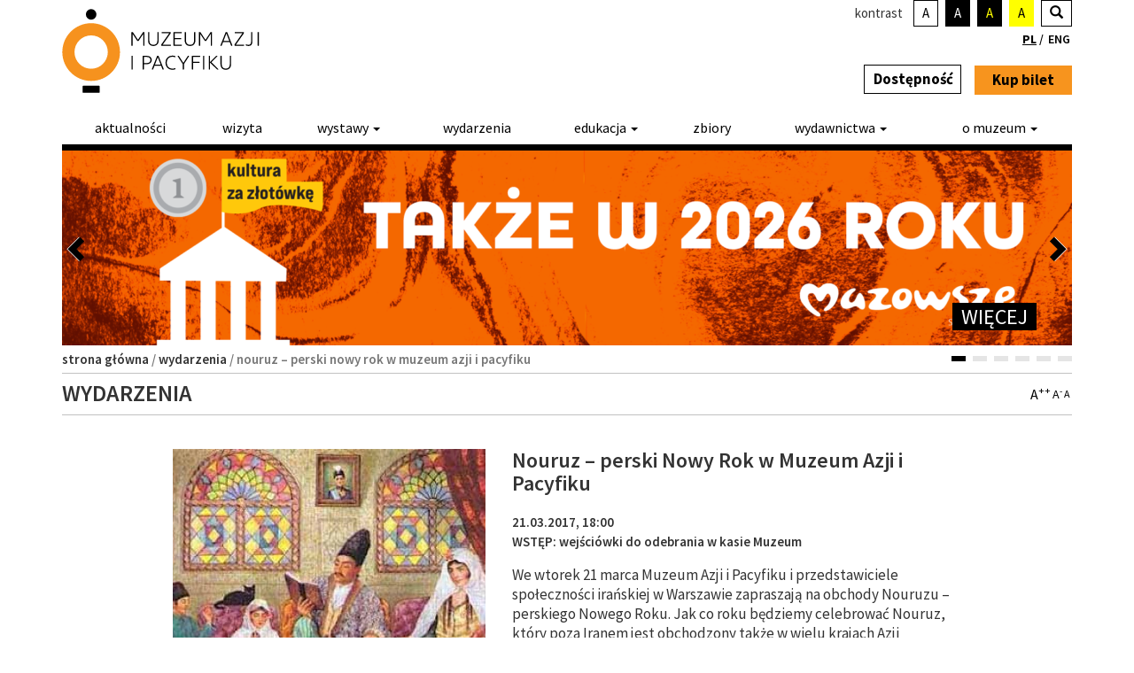

--- FILE ---
content_type: text/html; charset=UTF-8
request_url: https://www.muzeumazji.pl/wydarzenia/nouruz-perski-nowy-muzeum-azji-pacyfiku/
body_size: 19684
content:
<!DOCTYPE html>
<html lang="pl-PL" id="html">
  <head>
    <meta charset="utf-8">
    <meta http-equiv="X-UA-Compatible" content="IE=edge">
    <meta name="viewport" content="width=device-width, initial-scale=1.0" />

    
    <meta name="author" content="">
    <meta name="deklaracja-dostępności" content="https://www.muzeumazji.pl/deklaracja-dostepnosci/"> 
    <link rel="icon" href="https://www.muzeumazji.pl/maip/themes/maip/ico/favicon.ico">
    
    <!--<link rel="pingback" href=""/>-->
    <link rel="shortcut icon" href="https://www.muzeumazji.pl/maip/themes/maip/ico/favicon.png">
    <link rel="apple-touch-icon-precomposed" sizes="144x144"
          href="https://www.muzeumazji.pl/maip/themes/maip/ico/apple-touch-icon-144-precomposed.png">
    <link rel="apple-touch-icon-precomposed" sizes="114x114"
          href="https://www.muzeumazji.pl/maip/themes/maip/ico/apple-touch-icon-114-precomposed.png">
    <link rel="apple-touch-icon-precomposed" sizes="72x72"
          href="https://www.muzeumazji.pl/maip/themes/maip/ico/apple-touch-icon-72-precomposed.png">
    <link rel="apple-touch-icon-precomposed"
          href="https://www.muzeumazji.pl/maip/themes/maip/ico/apple-touch-icon-57-precomposed.png">

    <link href="https://fonts.googleapis.com/css?family=Source+Sans+Pro:200,300,400,500,600,700,900,200italic,300italic,400italic,500italic,600italic,700italic,900italic&amp;subset=latin,latin-ext" rel="stylesheet" type="text/css">
    <link href="https://www.muzeumazji.pl/maip/themes/maip/css/bootstrap.css?v=1769893055" rel="stylesheet">
	  <link href="https://www.muzeumazji.pl/maip/themes/maip/css/bootstrap.vertical-tabs.css?v=1769893055" rel="stylesheet">    
    <link href="https://www.muzeumazji.pl/maip/themes/maip/css/style.css?v=1769893055" rel="stylesheet">

    <!--[if lt IE 9]><script src="https://www.muzeumazji.pl/maip/themes/maip/js/ie8-responsive-file-warning.js"></script><![endif]-->
    <script src="https://www.muzeumazji.pl/maip/themes/maip/js/ie-emulation-modes-warning.js"></script>
    <!-- HTML5 shim and Respond.js for IE8 support of HTML5 elements and media queries -->
    <!--[if lt IE 9]>
      <script src="https://oss.maxcdn.com/html5shiv/3.7.2/html5shiv.min.js"></script>
      <script src="https://oss.maxcdn.com/respond/1.4.2/respond.min.js"></script>
    <![endif]-->

    <meta name='robots' content='index, follow, max-image-preview:large, max-snippet:-1, max-video-preview:-1' />

	<!-- This site is optimized with the Yoast SEO plugin v22.2 - https://yoast.com/wordpress/plugins/seo/ -->
	<title>Nouruz - perski Nowy Rok w Muzeum Azji i Pacyfiku | Muzeum Azji i Pacyfiku w Warszawie im. Andrzeja Wawrzyniaka</title>
	<meta name="description" content="We wtorek 21 marca Muzeum Azji i Pacyfiku i przedstawiciele społeczności irańskiej w Warszawie zapraszają na obchody Nouruzu - perskiego Nowego Roku. Jak Nouruz - perski Nowy Rok w Muzeum Azji i Pacyfiku" />
	<link rel="canonical" href="https://www.muzeumazji.pl/wydarzenia/nouruz-perski-nowy-muzeum-azji-pacyfiku/" />
	<meta property="og:locale" content="pl_PL" />
	<meta property="og:type" content="article" />
	<meta property="og:title" content="Nouruz - perski Nowy Rok w Muzeum Azji i Pacyfiku | Muzeum Azji i Pacyfiku w Warszawie im. Andrzeja Wawrzyniaka" />
	<meta property="og:description" content="We wtorek 21 marca Muzeum Azji i Pacyfiku i przedstawiciele społeczności irańskiej w Warszawie zapraszają na obchody Nouruzu - perskiego Nowego Roku. Jak Nouruz - perski Nowy Rok w Muzeum Azji i Pacyfiku" />
	<meta property="og:url" content="https://www.muzeumazji.pl/wydarzenia/nouruz-perski-nowy-muzeum-azji-pacyfiku/" />
	<meta property="og:site_name" content="Muzeum Azji i Pacyfiku w Warszawie im. Andrzeja Wawrzyniaka" />
	<meta property="article:modified_time" content="2017-03-10T15:56:41+00:00" />
	<meta property="og:image" content="https://www.muzeumazji.pl/maip/uploads/2017/03/17190825_10158247965980456_4235413551273607609_n.jpg" />
	<meta property="og:image:width" content="430" />
	<meta property="og:image:height" content="303" />
	<meta property="og:image:type" content="image/jpeg" />
	<meta name="twitter:card" content="summary_large_image" />
	<meta name="twitter:label1" content="Szacowany czas czytania" />
	<meta name="twitter:data1" content="1 minuta" />
	<script type="application/ld+json" class="yoast-schema-graph">{"@context":"https://schema.org","@graph":[{"@type":"WebPage","@id":"https://www.muzeumazji.pl/wydarzenia/nouruz-perski-nowy-muzeum-azji-pacyfiku/","url":"https://www.muzeumazji.pl/wydarzenia/nouruz-perski-nowy-muzeum-azji-pacyfiku/","name":"Nouruz - perski Nowy Rok w Muzeum Azji i Pacyfiku | Muzeum Azji i Pacyfiku w Warszawie im. Andrzeja Wawrzyniaka","isPartOf":{"@id":"https://www.muzeumazji.pl/#website"},"primaryImageOfPage":{"@id":"https://www.muzeumazji.pl/wydarzenia/nouruz-perski-nowy-muzeum-azji-pacyfiku/#primaryimage"},"image":{"@id":"https://www.muzeumazji.pl/wydarzenia/nouruz-perski-nowy-muzeum-azji-pacyfiku/#primaryimage"},"thumbnailUrl":"https://www.muzeumazji.pl/maip/uploads/2017/03/17190825_10158247965980456_4235413551273607609_n.jpg","datePublished":"2017-03-10T15:32:00+00:00","dateModified":"2017-03-10T15:56:41+00:00","description":"We wtorek 21 marca Muzeum Azji i Pacyfiku i przedstawiciele społeczności irańskiej w Warszawie zapraszają na obchody Nouruzu - perskiego Nowego Roku. Jak Nouruz - perski Nowy Rok w Muzeum Azji i Pacyfiku","breadcrumb":{"@id":"https://www.muzeumazji.pl/wydarzenia/nouruz-perski-nowy-muzeum-azji-pacyfiku/#breadcrumb"},"inLanguage":"pl-PL","potentialAction":[{"@type":"ReadAction","target":["https://www.muzeumazji.pl/wydarzenia/nouruz-perski-nowy-muzeum-azji-pacyfiku/"]}]},{"@type":"ImageObject","inLanguage":"pl-PL","@id":"https://www.muzeumazji.pl/wydarzenia/nouruz-perski-nowy-muzeum-azji-pacyfiku/#primaryimage","url":"https://www.muzeumazji.pl/maip/uploads/2017/03/17190825_10158247965980456_4235413551273607609_n.jpg","contentUrl":"https://www.muzeumazji.pl/maip/uploads/2017/03/17190825_10158247965980456_4235413551273607609_n.jpg","width":430,"height":303},{"@type":"BreadcrumbList","@id":"https://www.muzeumazji.pl/wydarzenia/nouruz-perski-nowy-muzeum-azji-pacyfiku/#breadcrumb","itemListElement":[{"@type":"ListItem","position":1,"name":"Strona główna","item":"https://www.muzeumazji.pl/"},{"@type":"ListItem","position":2,"name":"Wydarzenia","item":"https://www.muzeumazji.pl/wydarzenia/"},{"@type":"ListItem","position":3,"name":"Nouruz &#8211; perski Nowy Rok w Muzeum Azji i Pacyfiku"}]},{"@type":"WebSite","@id":"https://www.muzeumazji.pl/#website","url":"https://www.muzeumazji.pl/","name":"Muzeum Azji i Pacyfiku w Warszawie im. Andrzeja Wawrzyniaka","description":"Jedyne w Polsce muzeum posiadające wyłącznie zbiory poświęcone kulturom krajów Azji, Oceanii oraz Australii","publisher":{"@id":"https://www.muzeumazji.pl/#organization"},"potentialAction":[{"@type":"SearchAction","target":{"@type":"EntryPoint","urlTemplate":"https://www.muzeumazji.pl/?s={search_term_string}"},"query-input":"required name=search_term_string"}],"inLanguage":"pl-PL"},{"@type":"Organization","@id":"https://www.muzeumazji.pl/#organization","name":"Muzeum Azji i Pacyfiku w Warszawie im. Andrzeja Wawrzyniaka","url":"https://www.muzeumazji.pl/","logo":{"@type":"ImageObject","inLanguage":"pl-PL","@id":"https://www.muzeumazji.pl/#/schema/logo/image/","url":"https://www.muzeumazji.pl/maip/uploads/2015/05/MAiP_logo_kolor_pion.jpg","contentUrl":"https://www.muzeumazji.pl/maip/uploads/2015/05/MAiP_logo_kolor_pion.jpg","width":600,"height":627,"caption":"Muzeum Azji i Pacyfiku w Warszawie im. Andrzeja Wawrzyniaka"},"image":{"@id":"https://www.muzeumazji.pl/#/schema/logo/image/"}}]}</script>
	<!-- / Yoast SEO plugin. -->


<link rel='dns-prefetch' href='//www.google.com' />
<link rel="alternate" type="application/rss+xml" title="Muzeum Azji i Pacyfiku w Warszawie im. Andrzeja Wawrzyniaka &raquo; Kanał z wpisami" href="https://www.muzeumazji.pl/feed/" />
<link rel="alternate" type="application/rss+xml" title="Muzeum Azji i Pacyfiku w Warszawie im. Andrzeja Wawrzyniaka &raquo; Kanał z komentarzami" href="https://www.muzeumazji.pl/comments/feed/" />
<script>
window._wpemojiSettings = {"baseUrl":"https:\/\/s.w.org\/images\/core\/emoji\/14.0.0\/72x72\/","ext":".png","svgUrl":"https:\/\/s.w.org\/images\/core\/emoji\/14.0.0\/svg\/","svgExt":".svg","source":{"concatemoji":"https:\/\/www.muzeumazji.pl\/wp-includes\/js\/wp-emoji-release.min.js?ver=6.4.3"}};
/*! This file is auto-generated */
!function(i,n){var o,s,e;function c(e){try{var t={supportTests:e,timestamp:(new Date).valueOf()};sessionStorage.setItem(o,JSON.stringify(t))}catch(e){}}function p(e,t,n){e.clearRect(0,0,e.canvas.width,e.canvas.height),e.fillText(t,0,0);var t=new Uint32Array(e.getImageData(0,0,e.canvas.width,e.canvas.height).data),r=(e.clearRect(0,0,e.canvas.width,e.canvas.height),e.fillText(n,0,0),new Uint32Array(e.getImageData(0,0,e.canvas.width,e.canvas.height).data));return t.every(function(e,t){return e===r[t]})}function u(e,t,n){switch(t){case"flag":return n(e,"\ud83c\udff3\ufe0f\u200d\u26a7\ufe0f","\ud83c\udff3\ufe0f\u200b\u26a7\ufe0f")?!1:!n(e,"\ud83c\uddfa\ud83c\uddf3","\ud83c\uddfa\u200b\ud83c\uddf3")&&!n(e,"\ud83c\udff4\udb40\udc67\udb40\udc62\udb40\udc65\udb40\udc6e\udb40\udc67\udb40\udc7f","\ud83c\udff4\u200b\udb40\udc67\u200b\udb40\udc62\u200b\udb40\udc65\u200b\udb40\udc6e\u200b\udb40\udc67\u200b\udb40\udc7f");case"emoji":return!n(e,"\ud83e\udef1\ud83c\udffb\u200d\ud83e\udef2\ud83c\udfff","\ud83e\udef1\ud83c\udffb\u200b\ud83e\udef2\ud83c\udfff")}return!1}function f(e,t,n){var r="undefined"!=typeof WorkerGlobalScope&&self instanceof WorkerGlobalScope?new OffscreenCanvas(300,150):i.createElement("canvas"),a=r.getContext("2d",{willReadFrequently:!0}),o=(a.textBaseline="top",a.font="600 32px Arial",{});return e.forEach(function(e){o[e]=t(a,e,n)}),o}function t(e){var t=i.createElement("script");t.src=e,t.defer=!0,i.head.appendChild(t)}"undefined"!=typeof Promise&&(o="wpEmojiSettingsSupports",s=["flag","emoji"],n.supports={everything:!0,everythingExceptFlag:!0},e=new Promise(function(e){i.addEventListener("DOMContentLoaded",e,{once:!0})}),new Promise(function(t){var n=function(){try{var e=JSON.parse(sessionStorage.getItem(o));if("object"==typeof e&&"number"==typeof e.timestamp&&(new Date).valueOf()<e.timestamp+604800&&"object"==typeof e.supportTests)return e.supportTests}catch(e){}return null}();if(!n){if("undefined"!=typeof Worker&&"undefined"!=typeof OffscreenCanvas&&"undefined"!=typeof URL&&URL.createObjectURL&&"undefined"!=typeof Blob)try{var e="postMessage("+f.toString()+"("+[JSON.stringify(s),u.toString(),p.toString()].join(",")+"));",r=new Blob([e],{type:"text/javascript"}),a=new Worker(URL.createObjectURL(r),{name:"wpTestEmojiSupports"});return void(a.onmessage=function(e){c(n=e.data),a.terminate(),t(n)})}catch(e){}c(n=f(s,u,p))}t(n)}).then(function(e){for(var t in e)n.supports[t]=e[t],n.supports.everything=n.supports.everything&&n.supports[t],"flag"!==t&&(n.supports.everythingExceptFlag=n.supports.everythingExceptFlag&&n.supports[t]);n.supports.everythingExceptFlag=n.supports.everythingExceptFlag&&!n.supports.flag,n.DOMReady=!1,n.readyCallback=function(){n.DOMReady=!0}}).then(function(){return e}).then(function(){var e;n.supports.everything||(n.readyCallback(),(e=n.source||{}).concatemoji?t(e.concatemoji):e.wpemoji&&e.twemoji&&(t(e.twemoji),t(e.wpemoji)))}))}((window,document),window._wpemojiSettings);
</script>
<link rel='stylesheet' id='dashicons-css' href='https://www.muzeumazji.pl/wp-includes/css/dashicons.min.css?ver=6.4.3' media='all' />
<link rel='stylesheet' id='thickbox-css' href='https://www.muzeumazji.pl/wp-includes/js/thickbox/thickbox.css?ver=6.4.3' media='all' />
<style id='wp-emoji-styles-inline-css'>

	img.wp-smiley, img.emoji {
		display: inline !important;
		border: none !important;
		box-shadow: none !important;
		height: 1em !important;
		width: 1em !important;
		margin: 0 0.07em !important;
		vertical-align: -0.1em !important;
		background: none !important;
		padding: 0 !important;
	}
</style>
<link rel='stylesheet' id='wp-block-library-css' href='https://www.muzeumazji.pl/wp-includes/css/dist/block-library/style.min.css?ver=6.4.3' media='all' />
<style id='classic-theme-styles-inline-css'>
/*! This file is auto-generated */
.wp-block-button__link{color:#fff;background-color:#32373c;border-radius:9999px;box-shadow:none;text-decoration:none;padding:calc(.667em + 2px) calc(1.333em + 2px);font-size:1.125em}.wp-block-file__button{background:#32373c;color:#fff;text-decoration:none}
</style>
<style id='global-styles-inline-css'>
body{--wp--preset--color--black: #000000;--wp--preset--color--cyan-bluish-gray: #abb8c3;--wp--preset--color--white: #ffffff;--wp--preset--color--pale-pink: #f78da7;--wp--preset--color--vivid-red: #cf2e2e;--wp--preset--color--luminous-vivid-orange: #ff6900;--wp--preset--color--luminous-vivid-amber: #fcb900;--wp--preset--color--light-green-cyan: #7bdcb5;--wp--preset--color--vivid-green-cyan: #00d084;--wp--preset--color--pale-cyan-blue: #8ed1fc;--wp--preset--color--vivid-cyan-blue: #0693e3;--wp--preset--color--vivid-purple: #9b51e0;--wp--preset--gradient--vivid-cyan-blue-to-vivid-purple: linear-gradient(135deg,rgba(6,147,227,1) 0%,rgb(155,81,224) 100%);--wp--preset--gradient--light-green-cyan-to-vivid-green-cyan: linear-gradient(135deg,rgb(122,220,180) 0%,rgb(0,208,130) 100%);--wp--preset--gradient--luminous-vivid-amber-to-luminous-vivid-orange: linear-gradient(135deg,rgba(252,185,0,1) 0%,rgba(255,105,0,1) 100%);--wp--preset--gradient--luminous-vivid-orange-to-vivid-red: linear-gradient(135deg,rgba(255,105,0,1) 0%,rgb(207,46,46) 100%);--wp--preset--gradient--very-light-gray-to-cyan-bluish-gray: linear-gradient(135deg,rgb(238,238,238) 0%,rgb(169,184,195) 100%);--wp--preset--gradient--cool-to-warm-spectrum: linear-gradient(135deg,rgb(74,234,220) 0%,rgb(151,120,209) 20%,rgb(207,42,186) 40%,rgb(238,44,130) 60%,rgb(251,105,98) 80%,rgb(254,248,76) 100%);--wp--preset--gradient--blush-light-purple: linear-gradient(135deg,rgb(255,206,236) 0%,rgb(152,150,240) 100%);--wp--preset--gradient--blush-bordeaux: linear-gradient(135deg,rgb(254,205,165) 0%,rgb(254,45,45) 50%,rgb(107,0,62) 100%);--wp--preset--gradient--luminous-dusk: linear-gradient(135deg,rgb(255,203,112) 0%,rgb(199,81,192) 50%,rgb(65,88,208) 100%);--wp--preset--gradient--pale-ocean: linear-gradient(135deg,rgb(255,245,203) 0%,rgb(182,227,212) 50%,rgb(51,167,181) 100%);--wp--preset--gradient--electric-grass: linear-gradient(135deg,rgb(202,248,128) 0%,rgb(113,206,126) 100%);--wp--preset--gradient--midnight: linear-gradient(135deg,rgb(2,3,129) 0%,rgb(40,116,252) 100%);--wp--preset--font-size--small: 13px;--wp--preset--font-size--medium: 20px;--wp--preset--font-size--large: 36px;--wp--preset--font-size--x-large: 42px;--wp--preset--spacing--20: 0.44rem;--wp--preset--spacing--30: 0.67rem;--wp--preset--spacing--40: 1rem;--wp--preset--spacing--50: 1.5rem;--wp--preset--spacing--60: 2.25rem;--wp--preset--spacing--70: 3.38rem;--wp--preset--spacing--80: 5.06rem;--wp--preset--shadow--natural: 6px 6px 9px rgba(0, 0, 0, 0.2);--wp--preset--shadow--deep: 12px 12px 50px rgba(0, 0, 0, 0.4);--wp--preset--shadow--sharp: 6px 6px 0px rgba(0, 0, 0, 0.2);--wp--preset--shadow--outlined: 6px 6px 0px -3px rgba(255, 255, 255, 1), 6px 6px rgba(0, 0, 0, 1);--wp--preset--shadow--crisp: 6px 6px 0px rgba(0, 0, 0, 1);}:where(.is-layout-flex){gap: 0.5em;}:where(.is-layout-grid){gap: 0.5em;}body .is-layout-flow > .alignleft{float: left;margin-inline-start: 0;margin-inline-end: 2em;}body .is-layout-flow > .alignright{float: right;margin-inline-start: 2em;margin-inline-end: 0;}body .is-layout-flow > .aligncenter{margin-left: auto !important;margin-right: auto !important;}body .is-layout-constrained > .alignleft{float: left;margin-inline-start: 0;margin-inline-end: 2em;}body .is-layout-constrained > .alignright{float: right;margin-inline-start: 2em;margin-inline-end: 0;}body .is-layout-constrained > .aligncenter{margin-left: auto !important;margin-right: auto !important;}body .is-layout-constrained > :where(:not(.alignleft):not(.alignright):not(.alignfull)){max-width: var(--wp--style--global--content-size);margin-left: auto !important;margin-right: auto !important;}body .is-layout-constrained > .alignwide{max-width: var(--wp--style--global--wide-size);}body .is-layout-flex{display: flex;}body .is-layout-flex{flex-wrap: wrap;align-items: center;}body .is-layout-flex > *{margin: 0;}body .is-layout-grid{display: grid;}body .is-layout-grid > *{margin: 0;}:where(.wp-block-columns.is-layout-flex){gap: 2em;}:where(.wp-block-columns.is-layout-grid){gap: 2em;}:where(.wp-block-post-template.is-layout-flex){gap: 1.25em;}:where(.wp-block-post-template.is-layout-grid){gap: 1.25em;}.has-black-color{color: var(--wp--preset--color--black) !important;}.has-cyan-bluish-gray-color{color: var(--wp--preset--color--cyan-bluish-gray) !important;}.has-white-color{color: var(--wp--preset--color--white) !important;}.has-pale-pink-color{color: var(--wp--preset--color--pale-pink) !important;}.has-vivid-red-color{color: var(--wp--preset--color--vivid-red) !important;}.has-luminous-vivid-orange-color{color: var(--wp--preset--color--luminous-vivid-orange) !important;}.has-luminous-vivid-amber-color{color: var(--wp--preset--color--luminous-vivid-amber) !important;}.has-light-green-cyan-color{color: var(--wp--preset--color--light-green-cyan) !important;}.has-vivid-green-cyan-color{color: var(--wp--preset--color--vivid-green-cyan) !important;}.has-pale-cyan-blue-color{color: var(--wp--preset--color--pale-cyan-blue) !important;}.has-vivid-cyan-blue-color{color: var(--wp--preset--color--vivid-cyan-blue) !important;}.has-vivid-purple-color{color: var(--wp--preset--color--vivid-purple) !important;}.has-black-background-color{background-color: var(--wp--preset--color--black) !important;}.has-cyan-bluish-gray-background-color{background-color: var(--wp--preset--color--cyan-bluish-gray) !important;}.has-white-background-color{background-color: var(--wp--preset--color--white) !important;}.has-pale-pink-background-color{background-color: var(--wp--preset--color--pale-pink) !important;}.has-vivid-red-background-color{background-color: var(--wp--preset--color--vivid-red) !important;}.has-luminous-vivid-orange-background-color{background-color: var(--wp--preset--color--luminous-vivid-orange) !important;}.has-luminous-vivid-amber-background-color{background-color: var(--wp--preset--color--luminous-vivid-amber) !important;}.has-light-green-cyan-background-color{background-color: var(--wp--preset--color--light-green-cyan) !important;}.has-vivid-green-cyan-background-color{background-color: var(--wp--preset--color--vivid-green-cyan) !important;}.has-pale-cyan-blue-background-color{background-color: var(--wp--preset--color--pale-cyan-blue) !important;}.has-vivid-cyan-blue-background-color{background-color: var(--wp--preset--color--vivid-cyan-blue) !important;}.has-vivid-purple-background-color{background-color: var(--wp--preset--color--vivid-purple) !important;}.has-black-border-color{border-color: var(--wp--preset--color--black) !important;}.has-cyan-bluish-gray-border-color{border-color: var(--wp--preset--color--cyan-bluish-gray) !important;}.has-white-border-color{border-color: var(--wp--preset--color--white) !important;}.has-pale-pink-border-color{border-color: var(--wp--preset--color--pale-pink) !important;}.has-vivid-red-border-color{border-color: var(--wp--preset--color--vivid-red) !important;}.has-luminous-vivid-orange-border-color{border-color: var(--wp--preset--color--luminous-vivid-orange) !important;}.has-luminous-vivid-amber-border-color{border-color: var(--wp--preset--color--luminous-vivid-amber) !important;}.has-light-green-cyan-border-color{border-color: var(--wp--preset--color--light-green-cyan) !important;}.has-vivid-green-cyan-border-color{border-color: var(--wp--preset--color--vivid-green-cyan) !important;}.has-pale-cyan-blue-border-color{border-color: var(--wp--preset--color--pale-cyan-blue) !important;}.has-vivid-cyan-blue-border-color{border-color: var(--wp--preset--color--vivid-cyan-blue) !important;}.has-vivid-purple-border-color{border-color: var(--wp--preset--color--vivid-purple) !important;}.has-vivid-cyan-blue-to-vivid-purple-gradient-background{background: var(--wp--preset--gradient--vivid-cyan-blue-to-vivid-purple) !important;}.has-light-green-cyan-to-vivid-green-cyan-gradient-background{background: var(--wp--preset--gradient--light-green-cyan-to-vivid-green-cyan) !important;}.has-luminous-vivid-amber-to-luminous-vivid-orange-gradient-background{background: var(--wp--preset--gradient--luminous-vivid-amber-to-luminous-vivid-orange) !important;}.has-luminous-vivid-orange-to-vivid-red-gradient-background{background: var(--wp--preset--gradient--luminous-vivid-orange-to-vivid-red) !important;}.has-very-light-gray-to-cyan-bluish-gray-gradient-background{background: var(--wp--preset--gradient--very-light-gray-to-cyan-bluish-gray) !important;}.has-cool-to-warm-spectrum-gradient-background{background: var(--wp--preset--gradient--cool-to-warm-spectrum) !important;}.has-blush-light-purple-gradient-background{background: var(--wp--preset--gradient--blush-light-purple) !important;}.has-blush-bordeaux-gradient-background{background: var(--wp--preset--gradient--blush-bordeaux) !important;}.has-luminous-dusk-gradient-background{background: var(--wp--preset--gradient--luminous-dusk) !important;}.has-pale-ocean-gradient-background{background: var(--wp--preset--gradient--pale-ocean) !important;}.has-electric-grass-gradient-background{background: var(--wp--preset--gradient--electric-grass) !important;}.has-midnight-gradient-background{background: var(--wp--preset--gradient--midnight) !important;}.has-small-font-size{font-size: var(--wp--preset--font-size--small) !important;}.has-medium-font-size{font-size: var(--wp--preset--font-size--medium) !important;}.has-large-font-size{font-size: var(--wp--preset--font-size--large) !important;}.has-x-large-font-size{font-size: var(--wp--preset--font-size--x-large) !important;}
.wp-block-navigation a:where(:not(.wp-element-button)){color: inherit;}
:where(.wp-block-post-template.is-layout-flex){gap: 1.25em;}:where(.wp-block-post-template.is-layout-grid){gap: 1.25em;}
:where(.wp-block-columns.is-layout-flex){gap: 2em;}:where(.wp-block-columns.is-layout-grid){gap: 2em;}
.wp-block-pullquote{font-size: 1.5em;line-height: 1.6;}
</style>
<link rel='stylesheet' id='arve-main-css' href='https://www.muzeumazji.pl/maip/plugins/advanced-responsive-video-embedder/build/main.css?ver=65e39613de04e27403b1' media='all' />
<link rel='stylesheet' id='responsive-lightbox-swipebox-css' href='https://www.muzeumazji.pl/maip/plugins/responsive-lightbox/assets/swipebox/swipebox.min.css?ver=2.4.6' media='all' />
<link rel='stylesheet' id='cmplz-general-css' href='https://www.muzeumazji.pl/maip/plugins/complianz-gdpr/assets/css/cookieblocker.min.css?ver=1710164475' media='all' />
<link rel='stylesheet' id='style-flex-slider-css' href='https://www.muzeumazji.pl/maip/themes/maip/css/flexslider.css?ver=1769893055' media='all' />
<link rel='stylesheet' id='style-b-css' href='https://www.muzeumazji.pl/maip/themes/maip/css/style-b.css?ver=1769893055' media='all' />
<link rel='stylesheet' id='style-calendar-css' href='https://www.muzeumazji.pl/maip/themes/maip/css/style-calendar.css?ver=1769893055' media='all' />
<link rel='stylesheet' id='popup-maker-site-css' href='//www.muzeumazji.pl/maip/uploads/pum/pum-site-styles.css?generated=1742225932&#038;ver=1.16.7' media='all' />
<script src="https://www.muzeumazji.pl/wp-includes/js/jquery/jquery.min.js?ver=3.7.1" id="jquery-core-js"></script>
<script src="https://www.muzeumazji.pl/wp-includes/js/jquery/jquery-migrate.min.js?ver=3.4.1" id="jquery-migrate-js"></script>
<script src="https://www.muzeumazji.pl/maip/plugins/responsive-lightbox/assets/swipebox/jquery.swipebox.min.js?ver=2.4.6" id="responsive-lightbox-swipebox-js"></script>
<script src="https://www.muzeumazji.pl/wp-includes/js/underscore.min.js?ver=1.13.4" id="underscore-js"></script>
<script src="https://www.muzeumazji.pl/maip/plugins/responsive-lightbox/assets/infinitescroll/infinite-scroll.pkgd.min.js?ver=6.4.3" id="responsive-lightbox-infinite-scroll-js"></script>
<script id="responsive-lightbox-js-before">
var rlArgs = {"script":"swipebox","selector":"lightbox","customEvents":"","activeGalleries":true,"animation":true,"hideCloseButtonOnMobile":false,"removeBarsOnMobile":false,"hideBars":true,"hideBarsDelay":5000,"videoMaxWidth":1080,"useSVG":true,"loopAtEnd":false,"woocommerce_gallery":false,"ajaxurl":"https:\/\/www.muzeumazji.pl\/wp-admin\/admin-ajax.php","nonce":"1315d6c159","preview":false,"postId":3314,"scriptExtension":false};
</script>
<script src="https://www.muzeumazji.pl/maip/plugins/responsive-lightbox/js/front.js?ver=2.4.6" id="responsive-lightbox-js"></script>
<link rel="https://api.w.org/" href="https://www.muzeumazji.pl/wp-json/" /><link rel="EditURI" type="application/rsd+xml" title="RSD" href="https://www.muzeumazji.pl/xmlrpc.php?rsd" />
<meta name="generator" content="WordPress 6.4.3" />
<link rel='shortlink' href='https://www.muzeumazji.pl/?p=3314' />
<link rel="alternate" type="application/json+oembed" href="https://www.muzeumazji.pl/wp-json/oembed/1.0/embed?url=https%3A%2F%2Fwww.muzeumazji.pl%2Fwydarzenia%2Fnouruz-perski-nowy-muzeum-azji-pacyfiku%2F" />
<link rel="alternate" type="text/xml+oembed" href="https://www.muzeumazji.pl/wp-json/oembed/1.0/embed?url=https%3A%2F%2Fwww.muzeumazji.pl%2Fwydarzenia%2Fnouruz-perski-nowy-muzeum-azji-pacyfiku%2F&#038;format=xml" />
<meta name="generator" content="WPML ver:3.3.6 stt:1,42;" />
			<style>.cmplz-hidden {
					display: none !important;
				}</style>		<style id="wp-custom-css">
			img.rl-image-widget-image {
	margin-left: 120px;
	text-align:right;
	max-width: 60%;
}		</style>
		
    <script src="https://www.muzeumazji.pl/maip/themes/maip/js/jquery.min.js"></script>
    <script src="https://www.muzeumazji.pl/maip/themes/maip/js/jquery-ui.min.easing.js"></script>        
    <script src="https://www.muzeumazji.pl/maip/themes/maip/js/bootstrap.min.js"></script>
    <script src="https://www.muzeumazji.pl/maip/themes/maip/js/ie10-viewport-bug-workaround.js"></script>
    <script src="https://www.muzeumazji.pl/maip/themes/maip/js/imagesloaded.pkgd.min.js"></script>

    <!-- CALENDAR -->
    <script src="https://www.muzeumazji.pl/maip/themes/maip/js/calendar/date.js"></script>
    <script src="https://www.muzeumazji.pl/maip/themes/maip/js/calendar.js"></script>

    <!-- SLIDER -->
    <script src="https://www.muzeumazji.pl/maip/themes/maip/js/jquery.flexslider-min.js"></script>
	

	<script src="https://www.muzeumazji.pl/maip/themes/maip/js/jquery.fitvids.js"></script>
    
	<!-- FONT SIZER & CONTRAST -->
	<script src="https://www.muzeumazji.pl/maip/themes/maip/js/fsc/svg.js"></script>
	<script src="https://www.muzeumazji.pl/maip/themes/maip/js/fsc/jstorage.js"></script>
	<script src="https://www.muzeumazji.pl/maip/themes/maip/js/fsc/jquery.jfontsize-2.0.js"></script>
	<script src="https://www.muzeumazji.pl/maip/themes/maip/js/fsc/fontsize.js"></script>
	
  <script src="https://www.muzeumazji.pl/maip/themes/maip/js/fsc/cookie_v1.js"></script>

  <script src="https://www.muzeumazji.pl/maip/themes/maip/js/fsc/highcontrast.js"></script>


	<script src="https://www.muzeumazji.pl/maip/themes/maip/js/maip.js"></script>

	<!-- Global site tag (gtag.js) - Google Analytics -->
	<script type="text/plain" data-service="google-analytics" data-category="statistics" async data-cmplz-src="https://www.googletagmanager.com/gtag/js?id=UA-76162507-1"></script>
	<script>
		window.dataLayer = window.dataLayer || [];
		function gtag(){dataLayer.push(arguments);}
		gtag('js', new Date());

		gtag('config', 'UA-76162507-1');
	</script>
	<!-- Meta Pixel Code -->
	<script>
		!function(f,b,e,v,n,t,s)
		{if(f.fbq)return;n=f.fbq=function(){n.callMethod?
		n.callMethod.apply(n,arguments):n.queue.push(arguments)};
		if(!f._fbq)f._fbq=n;n.push=n;n.loaded=!0;n.version='2.0';
		n.queue=[];t=b.createElement(e);t.async=!0;
		t.src=v;s=b.getElementsByTagName(e)[0];
		s.parentNode.insertBefore(t,s)}(window, document,'script',
		'https://connect.facebook.net/en_US/fbevents.js');
		fbq('init', '1421160535706105');
		fbq('track', 'PageView');
	</script>
	<noscript><img height="1" width="1" style="display:none"
	src="https://www.facebook.com/tr?id=1421160535706105&ev=PageView&noscript=1"
	/></noscript>
	<!-- End Meta Pixel Code -->
    <style>
  	.col-lr-0 {
	    padding-left: 0px !important;
	    padding-right: 0px !important;
	}
  </style>
</head>



<body data-cmplz=1 class="wydarzenia-template-default single single-wydarzenia postid-3314 nouruz-perski-nowy-muzeum-azji-pacyfiku lang-pl single-author" >



<div id="rodo-info">
	<!--googleoff: index-->
	<div id="rodo-container">
		<div id="rode-leftside" style="background: url('https://www.muzeumazji.pl/maip/themes/maip/img/maip-logo-pattern_tn.jpg') repeat;"></div>
		<div id="rodo-content">
			<h1>Informacja o przetwarzaniu danych osobowych</h1>
			<br/>
			<div id="rodo-scroll">
				<p>Zgodnie z art. 13 Rozporządzenia Parlamentu Europejskiego i Rady (UE) z dnia 27 kwietnia 2016 r. w sprawie ochrony osób fizycznych w związku z przetwarzaniem danych i w sprawie swobodnego przepływu takich danych oraz uchylenia dyrektywy 95/46/WE (Dz. Urz. UE L 119 z dnia 04.05.2016 r.) Muzeum Azji i Pacyfiku w Warszawie informuje, że:</p>
				<ol>
					<li>Administratorem Pana/Pani danych osobowych jest Muzeum Azji i Pacyfiku w Warszawie; ul. Solec 24, 00-403 Warszawa.</li>
					<li>W sprawach związanych z Pani/Pana danymi proszę kontaktować się z Inspektorem Ochrony Danych, e-mail: iod@muzeumazji.pl</li>
					<li>Pani/Pana dane osobowe będą przetwarzane w celu realizacji statutowych zadań Muzeum Azji Pacyfiku w Warszawie na podstawie przepisów prawa powszechnie obowiązującego i prawa miejscowego, zgodnie z art.6 ust.1 lit.c i e oraz art. 9 ust.2 lit.g Rozporządzenia Parlamentu Europejskiego i Rady (UE) z dnia 27 kwietnia 2016 r.</li>
					<li>Odbiorcami Pani/Pana danych osobowych będą wyłącznie podmioty uprawnione do uzyskania danych osobowych na podstawie przepisów prawa.</li>
					<li>Pani/Pana dane osobowe przechowywane będą w czasie określonym przepisami prawa.</li>
					<li>Posiada Pani/Pan prawo dostępu do swoich danych osobowych, prawo do ich sprostowania, usunięcia lub ograniczenia przetwarzania oraz prawo do wniesienia sprzeciwu wobec dalszego przetwarzania, a w przypadku wyrażenia zgody na przetwarzanie danych do jej wycofania, skorzystanie  z prawa cofnięcia zgody nie ma wpływu na przetwarzanie, które miało miejsce do momentu wycofania zgody.</li>
					<li>Posiada Pani/Pan prawo do przenoszenia swoich danych osobowych do wskazanych podmiotów.</li>
					<li>Przysługuje Pani/Panu prawo wniesienia skargi do organu nadzorczego Urzędu Ochrony Danych Osobowych.</li>
				</ol>
			</div>
			<div id="rodo-buttons">
				<button title="Zgadzam się" aria-label="Zgadzam i zapoznałem się z Informacjami o przetwarzaniu danych osobowych" id="rodo-button">Zgadzam się <span class="dashicons dashicons-arrow-right-alt2"></span></button>
			</div>

		</div>
	</div>
	<!--googleon: index-->
</div>

<script>
	$(function() {
		doRODO();
	});
</script>
<ul class="skip-links list-unstyled">
    <li><a href="#main-menu" class="inner">Przejdź do menu głównego</a></li>
    <li><a href="#main-content" class="inner">Przejdź do treści</a></li>
</ul>

<div class="container">
  <header>
    <div class="col-lr-0 col-lg-12 col-md-12 col-sm-12 col-xs-12">
      <div id="logo" class="logo col-lr-0 col-lg-4 col-md-4 col-sm-4 col-xs-5">
                        <a class="d-ib" aria-label="przejdź do strony głównej muzeum" href="https://www.muzeumazji.pl/"><img src="https://www.muzeumazji.pl/maip/themes/maip/svg/logo.svg" class="svg" alt="Logo - Muzuem Azji i Pacyfiku"/></a>
                </div>
      <div class="col-lg-2 col-md-2 col-sm-2 col-xs-7">
        <!--
        <div class="visible-xs koszyk">
          <a href="#" class="dropdown-toggle" data-toggle="dropdown">(0) <i class="glyphicon glyphicon-shopping-cart"></i></a>
        </div>
        -->
      </div>
      <!--googleoff: index-->
      <div class="hidden-xs col-lr-0 col-lg-6 col-md-6 col-sm-6 col-xs-12">
        <div class="col-lr-0 col-lg-12 col-md-12 col-sm-12 col-xs-12">
          <div class="nav-collapse collase">
            <ul id="up-menu" class="nav pull-right navbar-nav">
            
            <li class="contrast">kontrast</li>
              <li class="hcwb">
                <a aria-label="zmień kontrast na domyślny" id="hcwb" href="#">A</a>
              </li>
              <li class="hcbw">
                <a aria-label="zmień kontrast na czarno biały" id="hcbw" href="#">A</a>
              </li>
              <li class="hcby">
                <a aria-label="zmień kontrast na czarno żółty" id="hcby" href="#">A</a>
              </li>
              <li class="hcyb">
                <a aria-label="zmień kontrast na żółto czarny" id="hcyb" href="#">A</a>
              </li>

              <li class="dropdown search-top">
                <a aria-label="pokaż pole wyszukiwania" href="#" class="dropdown-toggle" data-toggle="dropdown"><i class="glyphicon glyphicon-search"></i></a>
                <ul class="dropdown-menu">
                    <li>
                          <form role="search" method="get" class="searchform" action="https://www.muzeumazji.pl/">
    <div>
        <label class="screen-reader-text" for="search2">szukaj na stronie...</label>
        <input class='s-search' type="text" placeholder="szukaj na stronie..." value="" name="search2" id="search2"/>
        <button type="submit" class="btn btn-primary searchsubmit">
  			<i class="glyphicon glyphicon-search"></i>
		</button>
        <!--<input type="submit" id="searchsubmit" value="" />-->
    </div>
<input type='hidden' name='lang' value='pl' /></form>  
                    </li>
                  </ul>
              </li>
            </ul>
          </div>
        </div>
        <div class="col-lr-0 col-lg-12 col-md-12 col-sm-12 col-xs-12">
        	
        	<ul id="lang" class="nav pull-right navbar-nav"><li class="active hcontrast active-lang"><strong><u>PL</u></strong>&nbsp;/&nbsp;</li><li><a class="hcontrast" hreflang="en" aria-label="Przełącz na język angielski"  href="https://www.muzeumazji.pl/en/">ENG</a></li></ul>							<div class="buy-ticket">
					<a href="https://bilety.muzeumazji.pl">Kup bilet</a>
				</div>
				<div class="accessibility"><a href="https://muzeumdostepne.muzeumazji.pl/">Dostępność</a></div>			
        </div>
       
      </div>
      <!--googleon: index-->
    </div>

    <div id="main-menu" class="main-menu col-lr-0 col-lg-12 col-md-12 col-sm-12 col-xs-12" tabindex="-1">
     <nav class="navbar navbar-default navbar-static-top">
            <!--googleoff: index-->
            <div class="navbar-header">
              <button type="button" class="navbar-toggle collapsed" data-toggle="collapse" data-target="#navbar" aria-expanded="true" aria-controls="navbar">
                <span class="sr-only">Rozwiń menu główne</span>
                <span class="icon-bar"></span>
                <span class="icon-bar"></span>
                <span class="icon-bar"></span>
              </button>

              <a title="Przejdź do strony Kontakt" href="/kontakt" class="mobile-menu navbar-toggle">
                <i class="glyphicon glyphicon-envelope"></i>
              </a>

              <button type="button" class="mobile-menu navbar-toggle collapsed" data-toggle="collapse" data-target="#navbar3" aria-expanded="true" aria-controls="navbar3">
                <span class="sr-only">Pokaż formularz wyszukiwania</span>
                <i class="glyphicon glyphicon-search"></i>
              </button>

              <span  class="active mobile-menu navbar-toggle collapsed lang lang-pl"><a title="Przełącz na język polski" href="http://www.muzeumazji.pl/">PL</a></span>
              
              <span  class=" mobile-menu navbar-toggle collapsed lang lang-pl"><a title="Przełącz na język angielski" href="http://www.muzeumazji.pl/en/">ENG</a></span>
			  
			  			  <span class="mobile-menu navbar-toggle collapsed lang lang-pl mobile-buy-ticket"><a title="Kup bilet on-line" href="http://bilety.muzeumazji.pl/">Kup bilet</a></span>
                            
            </div>

            <div id="navbar3" class="navbar-collapse collapse">
              <div class="visible-xs">
                  <form role="search" method="get" class="searchform" action="https://www.muzeumazji.pl/">
    <div>
        <label class="screen-reader-text" for="search1">szukaj na stronie...</label>
        <input class='s-search' type="text" placeholder="szukaj na stronie..." value="" name="search1" id="search1"/>
        <button type="submit" class="btn btn-primary searchsubmit">
  			<i class="glyphicon glyphicon-search"></i>
		</button>
        <!--<input type="submit" id="searchsubmit" value="" />-->
    </div>
</form>              </div>
            </div>
            <!--googleon: index-->
              
          <div id="navbar" class="navbar-collapse collapse"><ul id="menu-glowne-menu" class="nav navbar-nav nav-justified"><li id="menu-item-5" class="menu-item menu-item-type-custom menu-item-object-custom menu-item-home menu-item-5"><a href="http://www.muzeumazji.pl/">Aktualności</a></li>
<li id="menu-item-10" class="menu-item menu-item-type-post_type menu-item-object-page menu-item-10"><a href="https://www.muzeumazji.pl/wizyta/">Wizyta</a></li>
<li id="menu-item-64" class="menu-item menu-item-type-custom menu-item-object-custom menu-item-has-children dropdown menu-item-64"><a href="http://www.muzeumazji.pl/wystawy/" class="dropdown-toggle" data-toggle="dropdown">Wystawy <span class="caret"></span></a>
<ul class="dropdown-menu depth_0">
	<li id="menu-item-529" class="menu-item menu-item-type-custom menu-item-object-custom menu-item-529"><a href="http://www.muzeumazji.pl/wystawy-czasowe">Wystawy czasowe</a></li>
	<li id="menu-item-66" class="menu-item menu-item-type-custom menu-item-object-custom menu-item-66"><a href="http://www.muzeumazji.pl/wystawa-stala">Wystawa stała</a></li>
</ul>
</li>
<li id="menu-item-68" class="menu-item menu-item-type-custom menu-item-object-custom menu-item-68"><a href="http://www.muzeumazji.pl/wydarzenia/">Wydarzenia</a></li>
<li id="menu-item-55" class="menu-item menu-item-type-custom menu-item-object-custom menu-item-has-children dropdown menu-item-55"><a href="#" class="dropdown-toggle" data-toggle="dropdown">Edukacja <span class="caret"></span></a>
<ul class="dropdown-menu depth_0">
	<li id="menu-item-61" class="menu-item menu-item-type-custom menu-item-object-custom menu-item-61"><a href="http://www.muzeumazji.pl/edukacja/lekcje-i-warsztaty/">Lekcje i warsztaty</a></li>
	<li id="menu-item-54894" class="menu-item menu-item-type-post_type menu-item-object-page menu-item-54894"><a href="https://www.muzeumazji.pl/edukacja/materialy-dla-nauczycieli/">Materiały dla nauczycieli</a></li>
	<li id="menu-item-614" class="menu-item menu-item-type-post_type menu-item-object-page menu-item-614"><a href="https://www.muzeumazji.pl/edukacja/biblioteka-azjatycka/">Biblioteka muzealna</a></li>
	<li id="menu-item-72008" class="menu-item menu-item-type-post_type menu-item-object-page menu-item-72008"><a href="https://www.muzeumazji.pl/edukacja/praktyki-i-wolontariat/">Praktyki i wolontariat</a></li>
	<li id="menu-item-14271" class="menu-item menu-item-type-post_type menu-item-object-page menu-item-14271"><a href="https://www.muzeumazji.pl/edukacja/archiwum-materialow-wizualnych/">Archiwum Materiałów Wizualnych</a></li>
	<li id="menu-item-115278" class="menu-item menu-item-type-post_type menu-item-object-page menu-item-115278"><a href="https://www.muzeumazji.pl/edukacja/standardy-ochrony-maloletnich/">Standardy ochrony małoletnich</a></li>
</ul>
</li>
<li id="menu-item-8211" class="menu-item menu-item-type-custom menu-item-object-custom menu-item-8211"><a href="http://zbiory.muzeumazji.pl/zbiory/">Zbiory</a></li>
<li id="menu-item-123006" class="menu-item menu-item-type-post_type menu-item-object-page menu-item-has-children dropdown menu-item-123006"><a href="https://www.muzeumazji.pl/wydawnictwa/" class="dropdown-toggle" data-toggle="dropdown">Wydawnictwa <span class="caret"></span></a>
<ul class="dropdown-menu depth_0">
	<li id="menu-item-123008" class="menu-item menu-item-type-custom menu-item-object-custom menu-item-123008"><a href="https://www.muzeumazji.pl/wydawnictwa/katalogi/">Katalogi</a></li>
	<li id="menu-item-123007" class="menu-item menu-item-type-post_type menu-item-object-page menu-item-123007"><a href="https://www.muzeumazji.pl/wydawnictwa/monografia/">Seria monograficzna</a></li>
</ul>
</li>
<li id="menu-item-25" class="menu-item menu-item-type-post_type menu-item-object-page menu-item-has-children dropdown menu-item-25"><a href="https://www.muzeumazji.pl/o-muzeum/" class="dropdown-toggle" data-toggle="dropdown">O muzeum <span class="caret"></span></a>
<ul class="dropdown-menu depth_0">
	<li id="menu-item-31" class="menu-item menu-item-type-post_type menu-item-object-page menu-item-31"><a href="https://www.muzeumazji.pl/o-muzeum/historia/">Historia</a></li>
	<li id="menu-item-26" class="menu-item menu-item-type-post_type menu-item-object-page menu-item-26"><a href="https://www.muzeumazji.pl/o-muzeum/dla-mediow/">Dla mediów</a></li>
	<li id="menu-item-30" class="menu-item menu-item-type-post_type menu-item-object-page menu-item-30"><a href="https://www.muzeumazji.pl/o-muzeum/misja/">Misja</a></li>
	<li id="menu-item-61802" class="menu-item menu-item-type-post_type menu-item-object-page menu-item-61802"><a href="https://www.muzeumazji.pl/o-muzeum/o-muzeum-w-pjm-i-etr/">O Muzeum w PJM i ETR</a></li>
	<li id="menu-item-29" class="menu-item menu-item-type-post_type menu-item-object-page menu-item-29"><a href="https://www.muzeumazji.pl/o-muzeum/struktura/">Struktura</a></li>
	<li id="menu-item-28" class="menu-item menu-item-type-post_type menu-item-object-page menu-item-28"><a href="https://www.muzeumazji.pl/o-muzeum/wspolpraca/">Współpraca</a></li>
	<li id="menu-item-57325" class="menu-item menu-item-type-post_type menu-item-object-page menu-item-57325"><a href="https://www.muzeumazji.pl/edukacja/wesprzyj-muzeum/">Wesprzyj Muzeum</a></li>
	<li id="menu-item-3545" class="menu-item menu-item-type-post_type menu-item-object-page menu-item-3545"><a href="https://www.muzeumazji.pl/o-muzeum/wspolpraca/wynajem/">Wynajem</a></li>
	<li id="menu-item-28293" class="menu-item menu-item-type-post_type menu-item-object-page menu-item-28293"><a href="https://www.muzeumazji.pl/o-muzeum/inwestycje/">Inwestycje</a></li>
	<li id="menu-item-59169" class="menu-item menu-item-type-post_type menu-item-object-page menu-item-59169"><a href="https://www.muzeumazji.pl/o-muzeum/sprawozdanie-z-dzialalnosci-merytorycznej/">Sprawozdanie</a></li>
	<li id="menu-item-79621" class="menu-item menu-item-type-post_type menu-item-object-page menu-item-79621"><a href="https://www.muzeumazji.pl/o-muzeum/dofinansowania/">Dofinansowania i granty</a></li>
	<li id="menu-item-102987" class="menu-item menu-item-type-post_type menu-item-object-page menu-item-102987"><a href="https://www.muzeumazji.pl/o-muzeum/rada-muzealna/">Rada Muzeum</a></li>
	<li id="menu-item-113860" class="menu-item menu-item-type-post_type menu-item-object-page menu-item-113860"><a href="https://www.muzeumazji.pl/o-muzeum/erasmus-plus/">Erasmus +</a></li>
	<li id="menu-item-1032" class="menu-item menu-item-type-post_type menu-item-object-page menu-item-1032"><a href="https://www.muzeumazji.pl/kontakt/">Kontakt</a></li>
</ul>
</li>
</ul></div>        </nav>
    </div>

    
		<div class="slajder col-lr-0 col-lg-12 col-md-12 col-sm-12 col-xs-12">
	      
	        	        <div class="carousel-playpause-buttons sr-only">
			    <button id="sliderPauseButton" type="button" class="glyphicon glyphicon-pause">zatrzymaj pokaz slajdów w nagłówku</button>
			    <button id="sliderPlayButton" type="button"  class="glyphicon glyphicon-play">wznów pokaz slajdów w nagłówku</button>
			</div>

	        <div id="myCarousel" class="carousel slide" data-ride="carousel" data-pause="hover">

	            <ol class="carousel-indicators">
						 
						      	<li data-target="#myCarousel" data-slide-to="0" class="active"><a href="#" aria-label="Przejdź do slajdu 1"></a></li>
						  								   
						      	<li data-target="#myCarousel" data-slide-to="1" class=""><a href="#" aria-label="Przejdź do slajdu 2"></a></li>
						  								   
						      	<li data-target="#myCarousel" data-slide-to="2" class=""><a href="#" aria-label="Przejdź do slajdu 3"></a></li>
						  								   
						      	<li data-target="#myCarousel" data-slide-to="3" class=""><a href="#" aria-label="Przejdź do slajdu 4"></a></li>
						  								   
						      	<li data-target="#myCarousel" data-slide-to="4" class=""><a href="#" aria-label="Przejdź do slajdu 5"></a></li>
						  								   
						      	<li data-target="#myCarousel" data-slide-to="5" class=""><a href="#" aria-label="Przejdź do slajdu 6"></a></li>
						  								  	              </ol>

	              <div class="carousel-inner" role="listbox" aria-live="off" aria-label="Baner główny ze slajdami">
	                     
	                            <div role="group" aria-label="Slajd: 1 z 6" aria-roledescription="slide" class="item active">
	                                <a href="https://www.muzeumazji.pl/aktualnosci/kulturalna-szkola-na-mazowszu/">	                                <img width="1140" height="220" src="https://www.muzeumazji.pl/maip/uploads/2026/01/baner_1808x357_kultura-1140x220.png" class="attachment-maip-1140-220-crop size-maip-1140-220-crop wp-post-image" alt="Baner - Kulturalna Szkoła na Mazowszu 2026" decoding="async" fetchpriority="high" srcset="https://www.muzeumazji.pl/maip/uploads/2026/01/baner_1808x357_kultura-1140x220.png 1140w, https://www.muzeumazji.pl/maip/uploads/2026/01/baner_1808x357_kultura-300x59.png 300w, https://www.muzeumazji.pl/maip/uploads/2026/01/baner_1808x357_kultura-260x51.png 260w" sizes="(max-width: 1140px) 100vw, 1140px" />	                                
		                                <div class="hidden-xs carousel-caption">
		                                      <p>więcej</p>		                                </div>
		                                <div class="visible-xs carousel-caption-mobile col-lr-0 col-lg-12 col-md-12 col-sm-12 col-xs-12">      
		                                    <div><p>więcej</p></div>
		                                </div>
		                            </a>	                            </div>

	                         
	                            <div role="group" aria-label="Slajd: 2 z 6" aria-roledescription="slide" class="item ">
	                                <a href="https://www.muzeumazji.pl/aktualnosci/wsparcie-osob-z-niepelnosprawnosciami-na-mazowszu/">	                                <img width="1140" height="220" src="https://www.muzeumazji.pl/maip/uploads/2026/01/mcps-program-n-1100x300-02-kopia-1140x220.png" class="attachment-maip-1140-220-crop size-maip-1140-220-crop wp-post-image" alt="Baner - Wsparcie osób z niepełnosprawnościami na Mazowszu" decoding="async" />	                                
		                                <div class="hidden-xs carousel-caption">
		                                      <p>więcej</p>		                                </div>
		                                <div class="visible-xs carousel-caption-mobile col-lr-0 col-lg-12 col-md-12 col-sm-12 col-xs-12">      
		                                    <div><p>więcej</p></div>
		                                </div>
		                            </a>	                            </div>

	                         
	                            <div role="group" aria-label="Slajd: 3 z 6" aria-roledescription="slide" class="item ">
	                                <a href="https://www.muzeumazji.pl/aktualnosci/zdigitalizowalismy-525-obiektow-ze-zbiorow-maip/">	                                <img width="1140" height="220" src="https://www.muzeumazji.pl/maip/uploads/2024/12/digitalizacja_20242_a2.png" class="attachment-maip-1140-220-crop size-maip-1140-220-crop wp-post-image" alt="grafika promocyjna" decoding="async" srcset="https://www.muzeumazji.pl/maip/uploads/2024/12/digitalizacja_20242_a2.png 1140w, https://www.muzeumazji.pl/maip/uploads/2024/12/digitalizacja_20242_a2-300x58.png 300w, https://www.muzeumazji.pl/maip/uploads/2024/12/digitalizacja_20242_a2-1024x198.png 1024w, https://www.muzeumazji.pl/maip/uploads/2024/12/digitalizacja_20242_a2-768x148.png 768w, https://www.muzeumazji.pl/maip/uploads/2024/12/digitalizacja_20242_a2-260x50.png 260w, https://www.muzeumazji.pl/maip/uploads/2024/12/digitalizacja_20242_a2-360x69.png 360w, https://www.muzeumazji.pl/maip/uploads/2024/12/digitalizacja_20242_a2-600x116.png 600w" sizes="(max-width: 1140px) 100vw, 1140px" />	                                
		                                <div class="hidden-xs carousel-caption">
		                                      <p></p>		                                </div>
		                                <div class="visible-xs carousel-caption-mobile col-lr-0 col-lg-12 col-md-12 col-sm-12 col-xs-12">      
		                                    <div><p></p></div>
		                                </div>
		                            </a>	                            </div>

	                         
	                            <div role="group" aria-label="Slajd: 4 z 6" aria-roledescription="slide" class="item ">
	                                <a href="https://www.muzeumazji.pl/wystawy/wystawa-stala/">	                                <img width="1140" height="220" src="https://www.muzeumazji.pl/maip/uploads/2022/05/wystawa-stala.png" class="attachment-maip-1140-220-crop size-maip-1140-220-crop wp-post-image" alt="Baner - Podróże na wschód | Wystawa stała" decoding="async" srcset="https://www.muzeumazji.pl/maip/uploads/2022/05/wystawa-stala.png 1140w, https://www.muzeumazji.pl/maip/uploads/2022/05/wystawa-stala-300x58.png 300w, https://www.muzeumazji.pl/maip/uploads/2022/05/wystawa-stala-1024x198.png 1024w, https://www.muzeumazji.pl/maip/uploads/2022/05/wystawa-stala-768x148.png 768w, https://www.muzeumazji.pl/maip/uploads/2022/05/wystawa-stala-260x50.png 260w, https://www.muzeumazji.pl/maip/uploads/2022/05/wystawa-stala-360x69.png 360w, https://www.muzeumazji.pl/maip/uploads/2022/05/wystawa-stala-600x116.png 600w" sizes="(max-width: 1140px) 100vw, 1140px" />	                                
		                                <div class="hidden-xs carousel-caption">
		                                      <p></p>		                                </div>
		                                <div class="visible-xs carousel-caption-mobile col-lr-0 col-lg-12 col-md-12 col-sm-12 col-xs-12">      
		                                    <div><p></p></div>
		                                </div>
		                            </a>	                            </div>

	                         
	                            <div role="group" aria-label="Slajd: 5 z 6" aria-roledescription="slide" class="item ">
	                                <a href="https://www.muzeumazji.pl/wystawy-czasowe/oblicza-wody-w-kulturach-azji-i-oceanii">	                                <img width="1140" height="220" src="https://www.muzeumazji.pl/maip/uploads/2025/10/kopia-projekt-bez-nazwy-4-1.png" class="attachment-maip-1140-220-crop size-maip-1140-220-crop wp-post-image" alt="Oblicza wody w kulturach Azji i Oceanii" decoding="async" srcset="https://www.muzeumazji.pl/maip/uploads/2025/10/kopia-projekt-bez-nazwy-4-1.png 1140w, https://www.muzeumazji.pl/maip/uploads/2025/10/kopia-projekt-bez-nazwy-4-1-300x58.png 300w, https://www.muzeumazji.pl/maip/uploads/2025/10/kopia-projekt-bez-nazwy-4-1-1024x198.png 1024w, https://www.muzeumazji.pl/maip/uploads/2025/10/kopia-projekt-bez-nazwy-4-1-768x148.png 768w, https://www.muzeumazji.pl/maip/uploads/2025/10/kopia-projekt-bez-nazwy-4-1-260x50.png 260w, https://www.muzeumazji.pl/maip/uploads/2025/10/kopia-projekt-bez-nazwy-4-1-360x69.png 360w, https://www.muzeumazji.pl/maip/uploads/2025/10/kopia-projekt-bez-nazwy-4-1-600x116.png 600w" sizes="(max-width: 1140px) 100vw, 1140px" />	                                
		                                <div class="hidden-xs carousel-caption">
		                                      <p></p>		                                </div>
		                                <div class="visible-xs carousel-caption-mobile col-lr-0 col-lg-12 col-md-12 col-sm-12 col-xs-12">      
		                                    <div><p></p></div>
		                                </div>
		                            </a>	                            </div>

	                         
	                            <div role="group" aria-label="Slajd: 6 z 6" aria-roledescription="slide" class="item ">
	                                <a href="https://www.muzeumazji.pl/wystawy-czasowe/z-parasolka-przez-himalaje-fotografie-krzysztofa-heyke/">	                                <img width="1140" height="220" src="https://www.muzeumazji.pl/maip/uploads/2025/10/kopia-projekt-bez-nazwy-5.png" class="attachment-maip-1140-220-crop size-maip-1140-220-crop wp-post-image" alt="„Z PARASOLKĄ PRZEZ HIMALAJE”. FOTOGRAFIE KRZYSZTOFA HEYKE" decoding="async" srcset="https://www.muzeumazji.pl/maip/uploads/2025/10/kopia-projekt-bez-nazwy-5.png 1140w, https://www.muzeumazji.pl/maip/uploads/2025/10/kopia-projekt-bez-nazwy-5-300x58.png 300w, https://www.muzeumazji.pl/maip/uploads/2025/10/kopia-projekt-bez-nazwy-5-1024x198.png 1024w, https://www.muzeumazji.pl/maip/uploads/2025/10/kopia-projekt-bez-nazwy-5-768x148.png 768w, https://www.muzeumazji.pl/maip/uploads/2025/10/kopia-projekt-bez-nazwy-5-260x50.png 260w, https://www.muzeumazji.pl/maip/uploads/2025/10/kopia-projekt-bez-nazwy-5-360x69.png 360w, https://www.muzeumazji.pl/maip/uploads/2025/10/kopia-projekt-bez-nazwy-5-600x116.png 600w" sizes="(max-width: 1140px) 100vw, 1140px" />	                                
		                                <div class="hidden-xs carousel-caption">
		                                      <p></p>		                                </div>
		                                <div class="visible-xs carousel-caption-mobile col-lr-0 col-lg-12 col-md-12 col-sm-12 col-xs-12">      
		                                    <div><p></p></div>
		                                </div>
		                            </a>	                            </div>

	                        	              </div>

	              <a class="left carousel-control" href="#myCarousel" role="button" data-slide="prev">
	                  <span class="glyphicon glyphicon-chevron-left" aria-hidden="true"></span><span class="sr-only">Poprzedni slajd</span>
	              </a>
	              <a class="right carousel-control" href="#myCarousel" role="button" data-slide="next">
	                  <span class="glyphicon glyphicon-chevron-right" aria-hidden="true"></span><span class="sr-only">Następny slajd</span>
	              </a>
	        </div>
		</div>
		<script>
			$(function () {
				$('#sliderPlayButton').click(function () {
				    $('#myCarousel').carousel('cycle');
				});
				$('#sliderPauseButton').click(function () {
				    $('#myCarousel').carousel('pause');
				});
			});
		</script>
	  </header>
  <main id="main-content" class="main-content" tabindex="-1">
	<div class="col-lg-12 col-md-12 col-sm-12 col-xs-12">
	    <div class="row">
	        <div class="span12">
	            <ul class="breadcrumb  "><li><a href="https://www.muzeumazji.pl">strona główna</a><span class="divider">&nbsp;/&nbsp;</span></li><li><a href="https://www.muzeumazji.pl/wydarzenia/">Wydarzenia</a><span class="divider">&nbsp;/&nbsp;</span></li><li class="active">Nouruz &#8211; perski Nowy Rok w Muzeum Azji i Pacyfiku</li></ul>	        </div><!--/.span12 -->
	    </div><!--/.row -->
		
		<div class="row m-b-20">
		    <header class="page-title">
				<ul id="fontsize" class="hidden-sm hidden-xs nav pull-right navbar-nav">
    <li>
      <a id="font_plus" class="jfontsize-disabled">A<sup>++</sup></a>
    </li>

    <li>
      <a id="font_minus" class="jfontsize-disabled">A<sup>-</sup></a>
    </li>

    <li>
      <a id="font_zero" class="jfontsize-disabled">A</a>
    </li>
</ul>		        <h1>WYDARZENIA</h1>
		    </header>
		</div>
	</div>

	

	<div class="col-xs-lr-0 col-sm-lr-0 col-lg-10 col-md-10 col-sm-12 col-xs-12 col-md-offset-1 col-sm-offset-0 col-xs-offset-0">
		
		<div class="col-xs-lr-0 col-sm-l-0 col-lg-5 col-md-5 col-sm-5 col-xs-12">
						<img class="img-responsive m-b-5" src="https://www.muzeumazji.pl/maip/uploads/2017/03/17190825_10158247965980456_4235413551273607609_n-600x600.jpg" alt="Image article">
		</div>

		<div class="col-xs-lr-0 col-sm-r-0 col-lg-7 col-md-7 col-sm-7 col-xs-12">
		    <header class="page-title no-border m-b-0">
		        <h3 class="m-t-0">Nouruz &#8211; perski Nowy Rok w Muzeum Azji i Pacyfiku</h3>
		    </header>
		    
			<div class="content">
				<div class="info">
					 21.03.2017, 18:00				    				    	<br/>WSTĘP: wejściówki do odebrania w kasie Muzeum				    
				    				    
			    </div>
		    	<p>We wtorek 21 marca Muzeum Azji i Pacyfiku i przedstawiciele społeczności irańskiej w Warszawie zapraszają na obchody Nouruzu &#8211; perskiego Nowego Roku. Jak co roku będziemy celebrować Nouruz, który poza Iranem jest obchodzony także w wielu krajach Azji Centralnej, Bliskiego Wschodu i Kaukazu. Od 10 maja 2010 Nouruz został proklamowany przez Zgromadzenie Ogólne ONZ jako święto międzynarodowe, a od 2009 roku Nouruz został wpisany na listę niematerialnego dziedzictwa UNESCO.</p>
<p>W programie:<br />
&#8211; prelekcja o tradycjach Nouruzu<br />
&#8211; prezentacja o obchodach Nouruzu w Iranie<br />
&#8211; pokazy tańców z Iranu, Afganistanu i Uzbekistanu<br />
&#8211; recytacja poezji perskiej<br />
&#8211; koncert duetu &#8222;Sol et Luna&#8221;</p>
<p>&#8211; kuchnia perska<br />
&#8211; rękodzieło z Iran<span class="text_exposed_show">u</span></p>
<p>&nbsp;</p>
<p><span class="text_exposed_show">Wstęp wolny.<br />
Liczba miejsc ograniczona.</span></p>
<p><span class="text_exposed_show">Bezpłatne wejściówki można odebrać od 15 marca w sklepiku muzealnym od 10.00 do 18.00, oprócz poniedziałków.</span></p>
<p>Organizacja: Hamed Kazemzadeh, Aleksandra Kilczewska<br />
Karolina Krzywicka (MAiP)</p>
		    	
		    	
		    </div>
		</div>
	</div>

	

		

	
<div class="afterfooter col-lr-0 col-lg-12 col-md-12 col-sm-12 col-xs-12 no-border">
    <div class="pull-left"><a id="go-top" href="#logo">do góry</a></div>
</div>

    
    	</main>
    </div>

    <footer>
    
      	<div class="container">
    
    	    <div class="col-lr-0 col-lg-12 col-md-12 col-sm-12 col-xs-12">
              	
              	<div class="footer1 col-l-0 col-lg-3 col-md-3 col-sm-3 col-xs-12">
	                <div class="col-lr-0 col-lg-12">
	                			            <a class="d-ib" aria-label="przejdź do strony głównej" href="https://www.muzeumazji.pl/"><img src="https://www.muzeumazji.pl/maip/themes/maip/svg/logo-white.svg" alt="Logo - Muzuem Azji i Pacyfiku" class="svg"/></a>
			        	                	<!--<img class="svg img-responsive" src="https://www.muzeumazji.pl/maip/themes/maip/svg/logo-white.svg" alt="Muzuem Azji i Pacyfiku">-->
	                </div>
				</div>

				<div class="footer2 col-lg-6 col-md-6 col-sm-6 col-xs-12">
					<div class="menu-menu-stopka-container"><ul id="menu-menu-stopka" class="menu"><li id="menu-item-127" class="menu-item menu-item-type-post_type menu-item-object-page menu-item-127"><a href="https://www.muzeumazji.pl/mapa-strony/">Mapa strony</a></li>
<li id="menu-item-16493" class="menu-item menu-item-type-post_type menu-item-object-page menu-item-16493"><a href="https://www.muzeumazji.pl/dane-osobowe/">Dane osobowe</a></li>
<li id="menu-item-88331" class="menu-item menu-item-type-custom menu-item-object-custom menu-item-88331"><a href="https://www.muzeumazji.pl/deklaracja-dostepnosci/">Deklaracja dostepności</a></li>
<li id="menu-item-128" class="menu-item menu-item-type-post_type menu-item-object-page menu-item-128"><a href="https://www.muzeumazji.pl/kontakt/">Kontakt</a></li>
<li id="menu-item-57329" class="menu-item menu-item-type-post_type menu-item-object-page menu-item-57329"><a href="https://www.muzeumazji.pl/edukacja/wesprzyj-muzeum/">Wesprzyj Muzeum</a></li>
</ul></div>	    
              	</div>
				

              	<div class="footer3 col-r-0 col-lg-3 col-md-3 col-sm-3 col-xs-12">
              		<div id="newsletterContainer">
						<div id="text-2" class="widget widget_text"><div class="text-right footer-title">Zamów nasz newsletter</div>			<div class="textwidget"><p><a class="newsletter-signup" aria-label="przejdź do strony na której zapiszesz się do newslettera" href="https://www.muzeumazji.pl/newsletter/">Zapisz się</a></p>
</div>
		</div>
						<!--
		                <span id="newsletter-heading">Zamów nasz newsletter</span>
		                <input id="maip-newsletter-mail-footer" class="maip-newsletter-mail" style="border:none;" type="text" placeholder="Wpisz swój adres email" ><input id="maip-newsletter-mail-footer-submit" class="maip-newsletter-mail" style="border:none;" type="submit" value="Zapisz" > --><!--<div class='dn'>dn</div><div class='dn'>--></div>
	                </div>
              	</div>

				
              	<div class="footer4 col-l-0 col-lg-6 col-md-12 col-sm-12 col-xs-12">
					<div class="text">Znajdź nas:</div>
					<ul class="footer-social-links">
		                <li><a aria-label="przejdź do  YouTube" class="footer-social-link" target="_blank" href="https://www.youtube.com/@muzeumazjiipacyfiku1282"><img class="svg" src="https://www.muzeumazji.pl/maip/themes/maip/svg/yt.svg" aria-label="YouTube Logo" alt="YouTube Logo"></a></li>
		                <li><a aria-label="przejdź do  Instagram" class="footer-social-link" target="_blank" href="https://www.instagram.com/muzeumazji/"><img class="svg" src="https://www.muzeumazji.pl/maip/themes/maip/svg/in.svg" aria-label="instagram Logo" alt="instagram Logo"></a></li>
		                <li><a aria-label="przejdź do  Facebook" class="footer-social-link" target="_blank" href="https://www.facebook.com/muzeumazji"><img class="svg" src="https://www.muzeumazji.pl/maip/themes/maip/svg/fb.svg" aria-label="facebook Logo" alt="facebook Logo"></a></li>
						<!--<li><a class="footer-social-link" target="_blank" href="http://edukacjamuzeumazji.blogspot.com/"><img class="svg" src="https://www.muzeumazji.pl/maip/themes/maip/svg/blog.svg" alt="Blogspot"></a></li>-->
						<li><a aria-label="przejdź do  BIP" class="footer-social-link" target="_blank" href="http://bip.muzeumazji.pl/"><img class="svg bip" src="https://www.muzeumazji.pl/maip/themes/maip/svg/bip.svg" aria-label="BIP Logo" alt="BIP Logo"></a></li>
											</ul>
              	</div>

              	<div class="footer4 col-l-0 col-lg-6 col-md-12 col-sm-12 col-xs-12 col-r-0">
              		<!--
              		<div class='logo-mkidn-footer col-sm-12 col-xs-12 hidden-md hidden-lg col-lr-0'>
              			<img class='logo-mkidn-footer-img img-responsive' src="https://www.muzeumazji.pl/maip/themes/maip/img/mkidn_01_cmyk-300.jpg">
              		</div>

              		<div class='logo-mkidn-footer-text col-xs-12 col-sm-12 col-md-7 col-lg-6 col-md-offset-3 col-lg-offset-4'>
              			Dofinansowano ze środków Ministra Kultury i Dziedzictwa Narodowego
              		</div>

              		<div class='logo-mkidn-footer hidden-sm hidden-xs col-md-2 col-r-0'>
              			<img class='logo-mkidn-footer-img img-responsive' src="https://www.muzeumazji.pl/maip/themes/maip/img/mkidn_01_cmyk-300.jpg">
              		</div>
              		-->
					
					<div class='logo-mazowsze-footer'>
              		
              					          		<img class='logo-mazowsze-footer-img img-responsive' src="https://www.muzeumazji.pl/maip/themes/maip/img/mazowia-h50-pl.png" alt="logo mazowsze stopka">
			            	<!--<img class='logo-mazowsze-footer-img img-responsive' src="https://www.muzeumazji.pl/maip/themes/maip/img/logo-mazowsze-white-300-v1.png">-->
			                      		</div>

              	</div>


	        </div>

      	</div>

		<script src="https://www.muzeumazji.pl/maip/themes/maip/js/fsc/svg1.js"></script>

    </footer>

	
    
<!-- Consent Management powered by Complianz | GDPR/CCPA Cookie Consent https://wordpress.org/plugins/complianz-gdpr -->
<div id="cmplz-cookiebanner-container"><div class="cmplz-cookiebanner cmplz-hidden banner-1 baner-a optin cmplz-bottom-right cmplz-categories-type-view-preferences" aria-modal="true" data-nosnippet="true" role="dialog" aria-live="polite" aria-labelledby="cmplz-header-1-optin" aria-describedby="cmplz-message-1-optin">
	<div class="cmplz-header">
		<div class="cmplz-logo"><img width="600" height="255" src="https://www.muzeumazji.pl/maip/uploads/2015/05/MAiP_logo_kolor_poziom.jpg" class="attachment-cmplz_banner_image size-cmplz_banner_image" alt="Muzeum Azji i Pacyfiku w Warszawie im. Andrzeja Wawrzyniaka" decoding="async" loading="lazy" srcset="https://www.muzeumazji.pl/maip/uploads/2015/05/MAiP_logo_kolor_poziom.jpg 600w, https://www.muzeumazji.pl/maip/uploads/2015/05/MAiP_logo_kolor_poziom-300x128.jpg 300w, https://www.muzeumazji.pl/maip/uploads/2015/05/MAiP_logo_kolor_poziom-260x111.jpg 260w, https://www.muzeumazji.pl/maip/uploads/2015/05/MAiP_logo_kolor_poziom-360x153.jpg 360w" sizes="(max-width: 600px) 100vw, 600px" /></div>
		<div class="cmplz-title" id="cmplz-header-1-optin">Strona korzysta z plików cookie</div>
		<div class="cmplz-close" tabindex="0" role="button" aria-label="Zamknij okienko dialogowe">
			<svg aria-hidden="true" focusable="false" data-prefix="fas" data-icon="times" class="svg-inline--fa fa-times fa-w-11" role="img" xmlns="http://www.w3.org/2000/svg" viewBox="0 0 352 512"><path fill="currentColor" d="M242.72 256l100.07-100.07c12.28-12.28 12.28-32.19 0-44.48l-22.24-22.24c-12.28-12.28-32.19-12.28-44.48 0L176 189.28 75.93 89.21c-12.28-12.28-32.19-12.28-44.48 0L9.21 111.45c-12.28 12.28-12.28 32.19 0 44.48L109.28 256 9.21 356.07c-12.28 12.28-12.28 32.19 0 44.48l22.24 22.24c12.28 12.28 32.2 12.28 44.48 0L176 322.72l100.07 100.07c12.28 12.28 32.2 12.28 44.48 0l22.24-22.24c12.28-12.28 12.28-32.19 0-44.48L242.72 256z"></path></svg>
		</div>
	</div>

	<div class="cmplz-divider cmplz-divider-header"></div>
	<div class="cmplz-body">
		<div class="cmplz-message" id="cmplz-message-1-optin"><p>Wykorzystujemy pliki cookie do spersonalizowania treści i reklam, aby oferować funkcje społecznościowe i analizować ruch w naszej witrynie. Brak wyrażenia zgody lub wycofanie zgody na ich stosowanie może niekorzystnie wpłynąć na niektóre cechy i funkcje tej strony.</p></div>
		<!-- categories start -->
		<div class="cmplz-categories">
			<details class="cmplz-category cmplz-functional" >
				<summary>
						<span class="cmplz-category-header">
							<span class="cmplz-category-title">Funkcjonalne</span>
							<span class='cmplz-always-active'>
								<span class="cmplz-banner-checkbox">
									<input type="checkbox"
										   id="cmplz-functional-optin"
										   data-category="cmplz_functional"
										   class="cmplz-consent-checkbox cmplz-functional"
										   size="40"
										   value="1"/>
									<label class="cmplz-label" for="cmplz-functional-optin" tabindex="0"><span class="screen-reader-text">Funkcjonalne</span></label>
								</span>
								Zawsze aktywne							</span>
							<span class="cmplz-icon cmplz-open">
								<svg xmlns="http://www.w3.org/2000/svg" viewBox="0 0 448 512"  height="18" ><path d="M224 416c-8.188 0-16.38-3.125-22.62-9.375l-192-192c-12.5-12.5-12.5-32.75 0-45.25s32.75-12.5 45.25 0L224 338.8l169.4-169.4c12.5-12.5 32.75-12.5 45.25 0s12.5 32.75 0 45.25l-192 192C240.4 412.9 232.2 416 224 416z"/></svg>
							</span>
						</span>
				</summary>
				<div class="cmplz-description">
					<span class="cmplz-description-functional">Przechowywanie lub dostęp do danych technicznych jest ściśle konieczny do uzasadnionego celu umożliwienia korzystania z konkretnej usługi wyraźnie żądanej przez subskrybenta lub użytkownika, lub wyłącznie w celu przeprowadzenia transmisji komunikatu przez sieć łączności elektronicznej.</span>
				</div>
			</details>

			<details class="cmplz-category cmplz-preferences" >
				<summary>
						<span class="cmplz-category-header">
							<span class="cmplz-category-title">Preferencje</span>
							<span class="cmplz-banner-checkbox">
								<input type="checkbox"
									   id="cmplz-preferences-optin"
									   data-category="cmplz_preferences"
									   class="cmplz-consent-checkbox cmplz-preferences"
									   size="40"
									   value="1"/>
								<label class="cmplz-label" for="cmplz-preferences-optin" tabindex="0"><span class="screen-reader-text">Preferencje</span></label>
							</span>
							<span class="cmplz-icon cmplz-open">
								<svg xmlns="http://www.w3.org/2000/svg" viewBox="0 0 448 512"  height="18" ><path d="M224 416c-8.188 0-16.38-3.125-22.62-9.375l-192-192c-12.5-12.5-12.5-32.75 0-45.25s32.75-12.5 45.25 0L224 338.8l169.4-169.4c12.5-12.5 32.75-12.5 45.25 0s12.5 32.75 0 45.25l-192 192C240.4 412.9 232.2 416 224 416z"/></svg>
							</span>
						</span>
				</summary>
				<div class="cmplz-description">
					<span class="cmplz-description-preferences">Przechowywanie lub dostęp techniczny jest niezbędny do uzasadnionego celu przechowywania preferencji, o które nie prosi subskrybent lub użytkownik.</span>
				</div>
			</details>

			<details class="cmplz-category cmplz-statistics" >
				<summary>
						<span class="cmplz-category-header">
							<span class="cmplz-category-title">Statystyka</span>
							<span class="cmplz-banner-checkbox">
								<input type="checkbox"
									   id="cmplz-statistics-optin"
									   data-category="cmplz_statistics"
									   class="cmplz-consent-checkbox cmplz-statistics"
									   size="40"
									   value="1"/>
								<label class="cmplz-label" for="cmplz-statistics-optin" tabindex="0"><span class="screen-reader-text">Statystyka</span></label>
							</span>
							<span class="cmplz-icon cmplz-open">
								<svg xmlns="http://www.w3.org/2000/svg" viewBox="0 0 448 512"  height="18" ><path d="M224 416c-8.188 0-16.38-3.125-22.62-9.375l-192-192c-12.5-12.5-12.5-32.75 0-45.25s32.75-12.5 45.25 0L224 338.8l169.4-169.4c12.5-12.5 32.75-12.5 45.25 0s12.5 32.75 0 45.25l-192 192C240.4 412.9 232.2 416 224 416z"/></svg>
							</span>
						</span>
				</summary>
				<div class="cmplz-description">
					<span class="cmplz-description-statistics">Przechowywanie techniczne lub dostęp, który jest używany wyłącznie do celów statystycznych.</span>
					<span class="cmplz-description-statistics-anonymous">Przechowywanie techniczne lub dostęp, który jest używany wyłącznie do anonimowych celów statystycznych. Bez wezwania do sądu, dobrowolnego podporządkowania się dostawcy usług internetowych lub dodatkowych zapisów od strony trzeciej, informacje przechowywane lub pobierane wyłącznie w tym celu zwykle nie mogą być wykorzystywane do identyfikacji użytkownika.</span>
				</div>
			</details>
			<details class="cmplz-category cmplz-marketing" >
				<summary>
						<span class="cmplz-category-header">
							<span class="cmplz-category-title">Marketing</span>
							<span class="cmplz-banner-checkbox">
								<input type="checkbox"
									   id="cmplz-marketing-optin"
									   data-category="cmplz_marketing"
									   class="cmplz-consent-checkbox cmplz-marketing"
									   size="40"
									   value="1"/>
								<label class="cmplz-label" for="cmplz-marketing-optin" tabindex="0"><span class="screen-reader-text">Marketing</span></label>
							</span>
							<span class="cmplz-icon cmplz-open">
								<svg xmlns="http://www.w3.org/2000/svg" viewBox="0 0 448 512"  height="18" ><path d="M224 416c-8.188 0-16.38-3.125-22.62-9.375l-192-192c-12.5-12.5-12.5-32.75 0-45.25s32.75-12.5 45.25 0L224 338.8l169.4-169.4c12.5-12.5 32.75-12.5 45.25 0s12.5 32.75 0 45.25l-192 192C240.4 412.9 232.2 416 224 416z"/></svg>
							</span>
						</span>
				</summary>
				<div class="cmplz-description">
					<span class="cmplz-description-marketing">Przechowywanie lub dostęp techniczny jest wymagany do tworzenia profili użytkowników w celu wysyłania reklam lub śledzenia użytkownika na stronie internetowej lub na kilku stronach internetowych w podobnych celach marketingowych.</span>
				</div>
			</details>
		</div><!-- categories end -->
			</div>

	<div class="cmplz-links cmplz-information">
		<a class="cmplz-link cmplz-manage-options cookie-statement" href="#" data-relative_url="#cmplz-manage-consent-container">Zarządzaj opcjami</a>
		<a class="cmplz-link cmplz-manage-third-parties cookie-statement" href="#" data-relative_url="#cmplz-cookies-overview">Zarządzaj serwisami</a>
		<a class="cmplz-link cmplz-manage-vendors tcf cookie-statement" href="#" data-relative_url="#cmplz-tcf-wrapper">Zarządzaj {vendor_count} dostawcami</a>
		<a class="cmplz-link cmplz-external cmplz-read-more-purposes tcf" target="_blank" rel="noopener noreferrer nofollow" href="https://cookiedatabase.org/tcf/purposes/">Przeczytaj więcej o tych celach</a>
			</div>

	<div class="cmplz-divider cmplz-footer"></div>

	<div class="cmplz-buttons">
		<button class="cmplz-btn cmplz-accept">Akceptuję</button>
		<button class="cmplz-btn cmplz-deny">Odmawiam</button>
		<button class="cmplz-btn cmplz-view-preferences">Zobacz preferencje</button>
		<button class="cmplz-btn cmplz-save-preferences">Zapisz preferencje</button>
		<a class="cmplz-btn cmplz-manage-options tcf cookie-statement" href="#" data-relative_url="#cmplz-manage-consent-container">Zobacz preferencje</a>
			</div>

	<div class="cmplz-links cmplz-documents">
		<a class="cmplz-link cookie-statement" href="#" data-relative_url="">{title}</a>
		<a class="cmplz-link privacy-statement" href="#" data-relative_url="">{title}</a>
		<a class="cmplz-link impressum" href="#" data-relative_url="">{title}</a>
			</div>

</div>
</div>
					<div id="cmplz-manage-consent" data-nosnippet="true"><button class="cmplz-btn cmplz-hidden cmplz-manage-consent manage-consent-1">Pliki cookie</button>

</div><div id="pum-121382" class="pum pum-overlay pum-theme-70320 pum-theme-motyw-domyslny popmake-overlay pum-overlay-disabled auto_open click_open" data-popmake="{&quot;id&quot;:121382,&quot;slug&quot;:&quot;newsletter2&quot;,&quot;theme_id&quot;:70320,&quot;cookies&quot;:[{&quot;event&quot;:&quot;on_popup_close&quot;,&quot;settings&quot;:{&quot;name&quot;:&quot;newsletter-popup&quot;,&quot;key&quot;:&quot;&quot;,&quot;session&quot;:null,&quot;path&quot;:true,&quot;time&quot;:&quot;1 month&quot;}}],&quot;triggers&quot;:[{&quot;type&quot;:&quot;auto_open&quot;,&quot;settings&quot;:{&quot;cookie_name&quot;:[&quot;newsletter-popup&quot;],&quot;delay&quot;:&quot;500&quot;}},{&quot;type&quot;:&quot;click_open&quot;,&quot;settings&quot;:{&quot;extra_selectors&quot;:&quot;&quot;,&quot;cookie_name&quot;:null}}],&quot;mobile_disabled&quot;:null,&quot;tablet_disabled&quot;:null,&quot;meta&quot;:{&quot;display&quot;:{&quot;stackable&quot;:&quot;1&quot;,&quot;overlay_disabled&quot;:&quot;1&quot;,&quot;scrollable_content&quot;:false,&quot;disable_reposition&quot;:false,&quot;size&quot;:&quot;custom&quot;,&quot;responsive_min_width&quot;:&quot;0px&quot;,&quot;responsive_min_width_unit&quot;:false,&quot;responsive_max_width&quot;:&quot;100px&quot;,&quot;responsive_max_width_unit&quot;:false,&quot;custom_width&quot;:&quot;300px&quot;,&quot;custom_width_unit&quot;:false,&quot;custom_height&quot;:&quot;380px&quot;,&quot;custom_height_unit&quot;:false,&quot;custom_height_auto&quot;:&quot;1&quot;,&quot;location&quot;:&quot;right bottom&quot;,&quot;position_from_trigger&quot;:false,&quot;position_top&quot;:&quot;100&quot;,&quot;position_left&quot;:&quot;0&quot;,&quot;position_bottom&quot;:&quot;10&quot;,&quot;position_right&quot;:&quot;10&quot;,&quot;position_fixed&quot;:&quot;1&quot;,&quot;animation_type&quot;:&quot;slide&quot;,&quot;animation_speed&quot;:&quot;350&quot;,&quot;animation_origin&quot;:&quot;bottom&quot;,&quot;overlay_zindex&quot;:false,&quot;zindex&quot;:&quot;1999999999&quot;},&quot;close&quot;:{&quot;text&quot;:&quot;&quot;,&quot;button_delay&quot;:&quot;0&quot;,&quot;overlay_click&quot;:false,&quot;esc_press&quot;:&quot;1&quot;,&quot;f4_press&quot;:&quot;1&quot;},&quot;click_open&quot;:[]}}" role="dialog" aria-hidden="true" aria-labelledby="pum_popup_title_121382">

	<div id="popmake-121382" class="pum-container popmake theme-70320 size-custom pum-position-fixed">

				

				            <div id="pum_popup_title_121382" class="pum-title popmake-title">
				Muzeum Azji i Pacyfiku – NEWSLETTER			</div>
		

		

				<div class="pum-content popmake-content" tabindex="0">
			<p style="text-align: center;">Dołącz do naszego newslettera i bądź na bieżąco!</p>
<p>To nic nie kosztuje, a wypisać możesz się w każdej chwili.</p>
<p>Nie spamujemy – wysyłamy tylko najważniejsze informacje.</p>
<p>Jako pierwszy(-a) dowiesz się o naszych wydarzeniach, planach i nowych inicjatywach.</p>
<p style="text-align: center;">Zapisz się już teraz i nie przegap niczego ważnego!</p>
<p><img decoding="async" src="https://www.muzeumazji.pl/maip/uploads/2025/03/popup2.jpg" alt="Obraz - Kobieta z książką" style="display:block; width: 200px; margin-left:auto; margin-right:auto;" /></p>
<div class="popup-newsletter-button"><a href="https://www.muzeumazji.pl/newsletter/" style="color: white;">Zapisz się</a></div>
		</div>


				

				            <button type="button" class="pum-close popmake-close" aria-label="Zamknij">
			Zamknij            </button>
		
	</div>

</div>
<script id="thickbox-js-extra">
var thickboxL10n = {"next":"Nast\u0119pne >","prev":"< Poprzednie","image":"Obrazek","of":"z","close":"Zamknij","noiframes":"Funkcja wymaga u\u017cycia ramek inline, a ich obs\u0142uga jest w twojej przegl\u0105darce wy\u0142\u0105czona lub nie s\u0105 one przez ni\u0105 obs\u0142ugiwane. ","loadingAnimation":"https:\/\/www.muzeumazji.pl\/wp-includes\/js\/thickbox\/loadingAnimation.gif"};
</script>
<script src="https://www.muzeumazji.pl/wp-includes/js/thickbox/thickbox.js?ver=3.1-20121105" id="thickbox-js"></script>
<script src="https://www.muzeumazji.pl/maip/plugins/advanced-responsive-video-embedder/build/main.js?ver=65e39613de04e27403b1" id="arve-main-js"></script>
<script src="https://www.muzeumazji.pl/wp-includes/js/dist/vendor/wp-polyfill-inert.min.js?ver=3.1.2" id="wp-polyfill-inert-js"></script>
<script src="https://www.muzeumazji.pl/wp-includes/js/dist/vendor/regenerator-runtime.min.js?ver=0.14.0" id="regenerator-runtime-js"></script>
<script src="https://www.muzeumazji.pl/wp-includes/js/dist/vendor/wp-polyfill.min.js?ver=3.15.0" id="wp-polyfill-js"></script>
<script id="contact-form-7-js-extra">
var wpcf7 = {"api":{"root":"https:\/\/www.muzeumazji.pl\/wp-json\/","namespace":"contact-form-7\/v1"}};
</script>
<script src="https://www.muzeumazji.pl/maip/plugins/contact-form-7/includes/js/index.js?ver=5.5.5" id="contact-form-7-js"></script>
<script src="https://www.muzeumazji.pl/maip/plugins/page-links-to/dist/new-tab.js?ver=3.3.6" id="page-links-to-js"></script>
<script src="https://www.muzeumazji.pl/wp-includes/js/jquery/ui/core.min.js?ver=1.13.2" id="jquery-ui-core-js"></script>
<script id="popup-maker-site-js-extra">
var pum_vars = {"version":"1.16.7","pm_dir_url":"https:\/\/www.muzeumazji.pl\/maip\/plugins\/popup-maker\/","ajaxurl":"https:\/\/www.muzeumazji.pl\/wp-admin\/admin-ajax.php","restapi":"https:\/\/www.muzeumazji.pl\/wp-json\/pum\/v1","rest_nonce":null,"default_theme":"70320","debug_mode":"","disable_tracking":"","home_url":"\/","message_position":"top","core_sub_forms_enabled":"1","popups":[],"analytics_route":"analytics","analytics_api":"https:\/\/www.muzeumazji.pl\/wp-json\/pum\/v1"};
var pum_sub_vars = {"ajaxurl":"https:\/\/www.muzeumazji.pl\/wp-admin\/admin-ajax.php","message_position":"top"};
var pum_popups = {"pum-121382":{"triggers":[{"type":"auto_open","settings":{"cookie_name":["newsletter-popup"],"delay":"500"}}],"cookies":[{"event":"on_popup_close","settings":{"name":"newsletter-popup","key":"","session":null,"path":true,"time":"1 month"}}],"disable_on_mobile":false,"disable_on_tablet":false,"atc_promotion":null,"explain":null,"type_section":null,"theme_id":"70320","size":"custom","responsive_min_width":"0px","responsive_max_width":"100px","custom_width":"300px","custom_height_auto":true,"custom_height":"380px","scrollable_content":false,"animation_type":"slide","animation_speed":"350","animation_origin":"bottom","open_sound":"none","custom_sound":"","location":"right bottom","position_top":"100","position_bottom":"10","position_left":"0","position_right":"10","position_from_trigger":false,"position_fixed":true,"overlay_disabled":true,"stackable":true,"disable_reposition":false,"zindex":"1999999999","close_button_delay":"0","fi_promotion":null,"close_on_form_submission":false,"close_on_form_submission_delay":"0","close_on_overlay_click":false,"close_on_esc_press":true,"close_on_f4_press":true,"disable_form_reopen":false,"disable_accessibility":false,"theme_slug":"motyw-domyslny","id":121382,"slug":"newsletter2"}};
</script>
<script src="//www.muzeumazji.pl/maip/uploads/pum/pum-site-scripts.js?defer&amp;generated=1742225932&amp;ver=1.16.7" id="popup-maker-site-js"></script>
<script src="https://www.muzeumazji.pl/maip/plugins/google-maps-builder/vendor/wordimpress/maps-builder-core/assets/js/plugins//gmb-infobubble.min.js?ver=2.1.2" id="google-maps-builder-infowindows-js"></script>
<script src="https://www.google.com/recaptcha/api.js?render=6LdbqKcUAAAAAN4bhBnE3T7tdWmJNieKfe2VYnWx&amp;ver=3.0" id="google-recaptcha-js"></script>
<script id="wpcf7-recaptcha-js-extra">
var wpcf7_recaptcha = {"sitekey":"6LdbqKcUAAAAAN4bhBnE3T7tdWmJNieKfe2VYnWx","actions":{"homepage":"homepage","contactform":"contactform"}};
</script>
<script src="https://www.muzeumazji.pl/maip/plugins/contact-form-7/modules/recaptcha/index.js?ver=5.5.5" id="wpcf7-recaptcha-js"></script>
<script id="cmplz-cookiebanner-js-extra">
var complianz = {"prefix":"cmplz_","user_banner_id":"1","set_cookies":[],"block_ajax_content":"","banner_version":"29","version":"7.0.3","store_consent":"","do_not_track_enabled":"","consenttype":"optin","region":"eu","geoip":"","dismiss_timeout":"","disable_cookiebanner":"","soft_cookiewall":"","dismiss_on_scroll":"","cookie_expiry":"365","url":"https:\/\/www.muzeumazji.pl\/wp-json\/complianz\/v1\/","locale":"lang=pl&locale=pl_PL","set_cookies_on_root":"","cookie_domain":"","current_policy_id":"34","cookie_path":"\/","categories":{"statistics":"statystyki","marketing":"marketing"},"tcf_active":"","placeholdertext":"Kliknij, \u017ceby zaakceptowa\u0107 {category} pliki cookies i w\u0142\u0105czy\u0107 t\u0119 tre\u015b\u0107","css_file":"https:\/\/www.muzeumazji.pl\/maip\/uploads\/complianz\/css\/banner-{banner_id}-{type}.css?v=29","page_links":{"eu":{"cookie-statement":{"title":"Polityka plik\u00f3w cookies","url":"https:\/\/www.muzeumazji.pl\/polityka-plikow-cookies-eu\/"}}},"tm_categories":"","forceEnableStats":"","preview":"","clean_cookies":"","aria_label":"Kliknij, \u017ceby zaakceptowa\u0107 {category} pliki cookies i w\u0142\u0105czy\u0107 t\u0119 tre\u015b\u0107"};
</script>
<script defer src="https://www.muzeumazji.pl/maip/plugins/complianz-gdpr/cookiebanner/js/complianz.min.js?ver=1710164476" id="cmplz-cookiebanner-js"></script>
<script id="sitepress-js-extra">
var icl_vars = {"current_language":"pl","icl_home":"https:\/\/www.muzeumazji.pl\/","ajax_url":"https:\/\/www.muzeumazji.pl\/wp-admin\/admin-ajax.php","url_type":"1"};
</script>
<script src="https://www.muzeumazji.pl/maip/plugins/sitepress-multilingual-cms/res/js/sitepress.js?ver=6.4.3" id="sitepress-js"></script>
				<script type="text/plain" data-service="google-analytics" data-category="statistics" async data-category="statistics"
						data-cmplz-src="https://www.googletagmanager.com/gtag/js?id=UA-76162507-1"></script><!-- Statistics script Complianz GDPR/CCPA -->
						<script type="text/plain"							data-category="statistics">window['gtag_enable_tcf_support'] = false;
window.dataLayer = window.dataLayer || [];
function gtag(){dataLayer.push(arguments);}
gtag('js', new Date());
gtag('config', 'UA-76162507-1', {
	cookie_flags:'secure;samesite=none',
	
});
</script>
    </body>
</html>  

--- FILE ---
content_type: text/html; charset=utf-8
request_url: https://www.google.com/recaptcha/api2/anchor?ar=1&k=6LdbqKcUAAAAAN4bhBnE3T7tdWmJNieKfe2VYnWx&co=aHR0cHM6Ly93d3cubXV6ZXVtYXpqaS5wbDo0NDM.&hl=en&v=N67nZn4AqZkNcbeMu4prBgzg&size=invisible&anchor-ms=20000&execute-ms=30000&cb=rzqo07l2rxbe
body_size: 48830
content:
<!DOCTYPE HTML><html dir="ltr" lang="en"><head><meta http-equiv="Content-Type" content="text/html; charset=UTF-8">
<meta http-equiv="X-UA-Compatible" content="IE=edge">
<title>reCAPTCHA</title>
<style type="text/css">
/* cyrillic-ext */
@font-face {
  font-family: 'Roboto';
  font-style: normal;
  font-weight: 400;
  font-stretch: 100%;
  src: url(//fonts.gstatic.com/s/roboto/v48/KFO7CnqEu92Fr1ME7kSn66aGLdTylUAMa3GUBHMdazTgWw.woff2) format('woff2');
  unicode-range: U+0460-052F, U+1C80-1C8A, U+20B4, U+2DE0-2DFF, U+A640-A69F, U+FE2E-FE2F;
}
/* cyrillic */
@font-face {
  font-family: 'Roboto';
  font-style: normal;
  font-weight: 400;
  font-stretch: 100%;
  src: url(//fonts.gstatic.com/s/roboto/v48/KFO7CnqEu92Fr1ME7kSn66aGLdTylUAMa3iUBHMdazTgWw.woff2) format('woff2');
  unicode-range: U+0301, U+0400-045F, U+0490-0491, U+04B0-04B1, U+2116;
}
/* greek-ext */
@font-face {
  font-family: 'Roboto';
  font-style: normal;
  font-weight: 400;
  font-stretch: 100%;
  src: url(//fonts.gstatic.com/s/roboto/v48/KFO7CnqEu92Fr1ME7kSn66aGLdTylUAMa3CUBHMdazTgWw.woff2) format('woff2');
  unicode-range: U+1F00-1FFF;
}
/* greek */
@font-face {
  font-family: 'Roboto';
  font-style: normal;
  font-weight: 400;
  font-stretch: 100%;
  src: url(//fonts.gstatic.com/s/roboto/v48/KFO7CnqEu92Fr1ME7kSn66aGLdTylUAMa3-UBHMdazTgWw.woff2) format('woff2');
  unicode-range: U+0370-0377, U+037A-037F, U+0384-038A, U+038C, U+038E-03A1, U+03A3-03FF;
}
/* math */
@font-face {
  font-family: 'Roboto';
  font-style: normal;
  font-weight: 400;
  font-stretch: 100%;
  src: url(//fonts.gstatic.com/s/roboto/v48/KFO7CnqEu92Fr1ME7kSn66aGLdTylUAMawCUBHMdazTgWw.woff2) format('woff2');
  unicode-range: U+0302-0303, U+0305, U+0307-0308, U+0310, U+0312, U+0315, U+031A, U+0326-0327, U+032C, U+032F-0330, U+0332-0333, U+0338, U+033A, U+0346, U+034D, U+0391-03A1, U+03A3-03A9, U+03B1-03C9, U+03D1, U+03D5-03D6, U+03F0-03F1, U+03F4-03F5, U+2016-2017, U+2034-2038, U+203C, U+2040, U+2043, U+2047, U+2050, U+2057, U+205F, U+2070-2071, U+2074-208E, U+2090-209C, U+20D0-20DC, U+20E1, U+20E5-20EF, U+2100-2112, U+2114-2115, U+2117-2121, U+2123-214F, U+2190, U+2192, U+2194-21AE, U+21B0-21E5, U+21F1-21F2, U+21F4-2211, U+2213-2214, U+2216-22FF, U+2308-230B, U+2310, U+2319, U+231C-2321, U+2336-237A, U+237C, U+2395, U+239B-23B7, U+23D0, U+23DC-23E1, U+2474-2475, U+25AF, U+25B3, U+25B7, U+25BD, U+25C1, U+25CA, U+25CC, U+25FB, U+266D-266F, U+27C0-27FF, U+2900-2AFF, U+2B0E-2B11, U+2B30-2B4C, U+2BFE, U+3030, U+FF5B, U+FF5D, U+1D400-1D7FF, U+1EE00-1EEFF;
}
/* symbols */
@font-face {
  font-family: 'Roboto';
  font-style: normal;
  font-weight: 400;
  font-stretch: 100%;
  src: url(//fonts.gstatic.com/s/roboto/v48/KFO7CnqEu92Fr1ME7kSn66aGLdTylUAMaxKUBHMdazTgWw.woff2) format('woff2');
  unicode-range: U+0001-000C, U+000E-001F, U+007F-009F, U+20DD-20E0, U+20E2-20E4, U+2150-218F, U+2190, U+2192, U+2194-2199, U+21AF, U+21E6-21F0, U+21F3, U+2218-2219, U+2299, U+22C4-22C6, U+2300-243F, U+2440-244A, U+2460-24FF, U+25A0-27BF, U+2800-28FF, U+2921-2922, U+2981, U+29BF, U+29EB, U+2B00-2BFF, U+4DC0-4DFF, U+FFF9-FFFB, U+10140-1018E, U+10190-1019C, U+101A0, U+101D0-101FD, U+102E0-102FB, U+10E60-10E7E, U+1D2C0-1D2D3, U+1D2E0-1D37F, U+1F000-1F0FF, U+1F100-1F1AD, U+1F1E6-1F1FF, U+1F30D-1F30F, U+1F315, U+1F31C, U+1F31E, U+1F320-1F32C, U+1F336, U+1F378, U+1F37D, U+1F382, U+1F393-1F39F, U+1F3A7-1F3A8, U+1F3AC-1F3AF, U+1F3C2, U+1F3C4-1F3C6, U+1F3CA-1F3CE, U+1F3D4-1F3E0, U+1F3ED, U+1F3F1-1F3F3, U+1F3F5-1F3F7, U+1F408, U+1F415, U+1F41F, U+1F426, U+1F43F, U+1F441-1F442, U+1F444, U+1F446-1F449, U+1F44C-1F44E, U+1F453, U+1F46A, U+1F47D, U+1F4A3, U+1F4B0, U+1F4B3, U+1F4B9, U+1F4BB, U+1F4BF, U+1F4C8-1F4CB, U+1F4D6, U+1F4DA, U+1F4DF, U+1F4E3-1F4E6, U+1F4EA-1F4ED, U+1F4F7, U+1F4F9-1F4FB, U+1F4FD-1F4FE, U+1F503, U+1F507-1F50B, U+1F50D, U+1F512-1F513, U+1F53E-1F54A, U+1F54F-1F5FA, U+1F610, U+1F650-1F67F, U+1F687, U+1F68D, U+1F691, U+1F694, U+1F698, U+1F6AD, U+1F6B2, U+1F6B9-1F6BA, U+1F6BC, U+1F6C6-1F6CF, U+1F6D3-1F6D7, U+1F6E0-1F6EA, U+1F6F0-1F6F3, U+1F6F7-1F6FC, U+1F700-1F7FF, U+1F800-1F80B, U+1F810-1F847, U+1F850-1F859, U+1F860-1F887, U+1F890-1F8AD, U+1F8B0-1F8BB, U+1F8C0-1F8C1, U+1F900-1F90B, U+1F93B, U+1F946, U+1F984, U+1F996, U+1F9E9, U+1FA00-1FA6F, U+1FA70-1FA7C, U+1FA80-1FA89, U+1FA8F-1FAC6, U+1FACE-1FADC, U+1FADF-1FAE9, U+1FAF0-1FAF8, U+1FB00-1FBFF;
}
/* vietnamese */
@font-face {
  font-family: 'Roboto';
  font-style: normal;
  font-weight: 400;
  font-stretch: 100%;
  src: url(//fonts.gstatic.com/s/roboto/v48/KFO7CnqEu92Fr1ME7kSn66aGLdTylUAMa3OUBHMdazTgWw.woff2) format('woff2');
  unicode-range: U+0102-0103, U+0110-0111, U+0128-0129, U+0168-0169, U+01A0-01A1, U+01AF-01B0, U+0300-0301, U+0303-0304, U+0308-0309, U+0323, U+0329, U+1EA0-1EF9, U+20AB;
}
/* latin-ext */
@font-face {
  font-family: 'Roboto';
  font-style: normal;
  font-weight: 400;
  font-stretch: 100%;
  src: url(//fonts.gstatic.com/s/roboto/v48/KFO7CnqEu92Fr1ME7kSn66aGLdTylUAMa3KUBHMdazTgWw.woff2) format('woff2');
  unicode-range: U+0100-02BA, U+02BD-02C5, U+02C7-02CC, U+02CE-02D7, U+02DD-02FF, U+0304, U+0308, U+0329, U+1D00-1DBF, U+1E00-1E9F, U+1EF2-1EFF, U+2020, U+20A0-20AB, U+20AD-20C0, U+2113, U+2C60-2C7F, U+A720-A7FF;
}
/* latin */
@font-face {
  font-family: 'Roboto';
  font-style: normal;
  font-weight: 400;
  font-stretch: 100%;
  src: url(//fonts.gstatic.com/s/roboto/v48/KFO7CnqEu92Fr1ME7kSn66aGLdTylUAMa3yUBHMdazQ.woff2) format('woff2');
  unicode-range: U+0000-00FF, U+0131, U+0152-0153, U+02BB-02BC, U+02C6, U+02DA, U+02DC, U+0304, U+0308, U+0329, U+2000-206F, U+20AC, U+2122, U+2191, U+2193, U+2212, U+2215, U+FEFF, U+FFFD;
}
/* cyrillic-ext */
@font-face {
  font-family: 'Roboto';
  font-style: normal;
  font-weight: 500;
  font-stretch: 100%;
  src: url(//fonts.gstatic.com/s/roboto/v48/KFO7CnqEu92Fr1ME7kSn66aGLdTylUAMa3GUBHMdazTgWw.woff2) format('woff2');
  unicode-range: U+0460-052F, U+1C80-1C8A, U+20B4, U+2DE0-2DFF, U+A640-A69F, U+FE2E-FE2F;
}
/* cyrillic */
@font-face {
  font-family: 'Roboto';
  font-style: normal;
  font-weight: 500;
  font-stretch: 100%;
  src: url(//fonts.gstatic.com/s/roboto/v48/KFO7CnqEu92Fr1ME7kSn66aGLdTylUAMa3iUBHMdazTgWw.woff2) format('woff2');
  unicode-range: U+0301, U+0400-045F, U+0490-0491, U+04B0-04B1, U+2116;
}
/* greek-ext */
@font-face {
  font-family: 'Roboto';
  font-style: normal;
  font-weight: 500;
  font-stretch: 100%;
  src: url(//fonts.gstatic.com/s/roboto/v48/KFO7CnqEu92Fr1ME7kSn66aGLdTylUAMa3CUBHMdazTgWw.woff2) format('woff2');
  unicode-range: U+1F00-1FFF;
}
/* greek */
@font-face {
  font-family: 'Roboto';
  font-style: normal;
  font-weight: 500;
  font-stretch: 100%;
  src: url(//fonts.gstatic.com/s/roboto/v48/KFO7CnqEu92Fr1ME7kSn66aGLdTylUAMa3-UBHMdazTgWw.woff2) format('woff2');
  unicode-range: U+0370-0377, U+037A-037F, U+0384-038A, U+038C, U+038E-03A1, U+03A3-03FF;
}
/* math */
@font-face {
  font-family: 'Roboto';
  font-style: normal;
  font-weight: 500;
  font-stretch: 100%;
  src: url(//fonts.gstatic.com/s/roboto/v48/KFO7CnqEu92Fr1ME7kSn66aGLdTylUAMawCUBHMdazTgWw.woff2) format('woff2');
  unicode-range: U+0302-0303, U+0305, U+0307-0308, U+0310, U+0312, U+0315, U+031A, U+0326-0327, U+032C, U+032F-0330, U+0332-0333, U+0338, U+033A, U+0346, U+034D, U+0391-03A1, U+03A3-03A9, U+03B1-03C9, U+03D1, U+03D5-03D6, U+03F0-03F1, U+03F4-03F5, U+2016-2017, U+2034-2038, U+203C, U+2040, U+2043, U+2047, U+2050, U+2057, U+205F, U+2070-2071, U+2074-208E, U+2090-209C, U+20D0-20DC, U+20E1, U+20E5-20EF, U+2100-2112, U+2114-2115, U+2117-2121, U+2123-214F, U+2190, U+2192, U+2194-21AE, U+21B0-21E5, U+21F1-21F2, U+21F4-2211, U+2213-2214, U+2216-22FF, U+2308-230B, U+2310, U+2319, U+231C-2321, U+2336-237A, U+237C, U+2395, U+239B-23B7, U+23D0, U+23DC-23E1, U+2474-2475, U+25AF, U+25B3, U+25B7, U+25BD, U+25C1, U+25CA, U+25CC, U+25FB, U+266D-266F, U+27C0-27FF, U+2900-2AFF, U+2B0E-2B11, U+2B30-2B4C, U+2BFE, U+3030, U+FF5B, U+FF5D, U+1D400-1D7FF, U+1EE00-1EEFF;
}
/* symbols */
@font-face {
  font-family: 'Roboto';
  font-style: normal;
  font-weight: 500;
  font-stretch: 100%;
  src: url(//fonts.gstatic.com/s/roboto/v48/KFO7CnqEu92Fr1ME7kSn66aGLdTylUAMaxKUBHMdazTgWw.woff2) format('woff2');
  unicode-range: U+0001-000C, U+000E-001F, U+007F-009F, U+20DD-20E0, U+20E2-20E4, U+2150-218F, U+2190, U+2192, U+2194-2199, U+21AF, U+21E6-21F0, U+21F3, U+2218-2219, U+2299, U+22C4-22C6, U+2300-243F, U+2440-244A, U+2460-24FF, U+25A0-27BF, U+2800-28FF, U+2921-2922, U+2981, U+29BF, U+29EB, U+2B00-2BFF, U+4DC0-4DFF, U+FFF9-FFFB, U+10140-1018E, U+10190-1019C, U+101A0, U+101D0-101FD, U+102E0-102FB, U+10E60-10E7E, U+1D2C0-1D2D3, U+1D2E0-1D37F, U+1F000-1F0FF, U+1F100-1F1AD, U+1F1E6-1F1FF, U+1F30D-1F30F, U+1F315, U+1F31C, U+1F31E, U+1F320-1F32C, U+1F336, U+1F378, U+1F37D, U+1F382, U+1F393-1F39F, U+1F3A7-1F3A8, U+1F3AC-1F3AF, U+1F3C2, U+1F3C4-1F3C6, U+1F3CA-1F3CE, U+1F3D4-1F3E0, U+1F3ED, U+1F3F1-1F3F3, U+1F3F5-1F3F7, U+1F408, U+1F415, U+1F41F, U+1F426, U+1F43F, U+1F441-1F442, U+1F444, U+1F446-1F449, U+1F44C-1F44E, U+1F453, U+1F46A, U+1F47D, U+1F4A3, U+1F4B0, U+1F4B3, U+1F4B9, U+1F4BB, U+1F4BF, U+1F4C8-1F4CB, U+1F4D6, U+1F4DA, U+1F4DF, U+1F4E3-1F4E6, U+1F4EA-1F4ED, U+1F4F7, U+1F4F9-1F4FB, U+1F4FD-1F4FE, U+1F503, U+1F507-1F50B, U+1F50D, U+1F512-1F513, U+1F53E-1F54A, U+1F54F-1F5FA, U+1F610, U+1F650-1F67F, U+1F687, U+1F68D, U+1F691, U+1F694, U+1F698, U+1F6AD, U+1F6B2, U+1F6B9-1F6BA, U+1F6BC, U+1F6C6-1F6CF, U+1F6D3-1F6D7, U+1F6E0-1F6EA, U+1F6F0-1F6F3, U+1F6F7-1F6FC, U+1F700-1F7FF, U+1F800-1F80B, U+1F810-1F847, U+1F850-1F859, U+1F860-1F887, U+1F890-1F8AD, U+1F8B0-1F8BB, U+1F8C0-1F8C1, U+1F900-1F90B, U+1F93B, U+1F946, U+1F984, U+1F996, U+1F9E9, U+1FA00-1FA6F, U+1FA70-1FA7C, U+1FA80-1FA89, U+1FA8F-1FAC6, U+1FACE-1FADC, U+1FADF-1FAE9, U+1FAF0-1FAF8, U+1FB00-1FBFF;
}
/* vietnamese */
@font-face {
  font-family: 'Roboto';
  font-style: normal;
  font-weight: 500;
  font-stretch: 100%;
  src: url(//fonts.gstatic.com/s/roboto/v48/KFO7CnqEu92Fr1ME7kSn66aGLdTylUAMa3OUBHMdazTgWw.woff2) format('woff2');
  unicode-range: U+0102-0103, U+0110-0111, U+0128-0129, U+0168-0169, U+01A0-01A1, U+01AF-01B0, U+0300-0301, U+0303-0304, U+0308-0309, U+0323, U+0329, U+1EA0-1EF9, U+20AB;
}
/* latin-ext */
@font-face {
  font-family: 'Roboto';
  font-style: normal;
  font-weight: 500;
  font-stretch: 100%;
  src: url(//fonts.gstatic.com/s/roboto/v48/KFO7CnqEu92Fr1ME7kSn66aGLdTylUAMa3KUBHMdazTgWw.woff2) format('woff2');
  unicode-range: U+0100-02BA, U+02BD-02C5, U+02C7-02CC, U+02CE-02D7, U+02DD-02FF, U+0304, U+0308, U+0329, U+1D00-1DBF, U+1E00-1E9F, U+1EF2-1EFF, U+2020, U+20A0-20AB, U+20AD-20C0, U+2113, U+2C60-2C7F, U+A720-A7FF;
}
/* latin */
@font-face {
  font-family: 'Roboto';
  font-style: normal;
  font-weight: 500;
  font-stretch: 100%;
  src: url(//fonts.gstatic.com/s/roboto/v48/KFO7CnqEu92Fr1ME7kSn66aGLdTylUAMa3yUBHMdazQ.woff2) format('woff2');
  unicode-range: U+0000-00FF, U+0131, U+0152-0153, U+02BB-02BC, U+02C6, U+02DA, U+02DC, U+0304, U+0308, U+0329, U+2000-206F, U+20AC, U+2122, U+2191, U+2193, U+2212, U+2215, U+FEFF, U+FFFD;
}
/* cyrillic-ext */
@font-face {
  font-family: 'Roboto';
  font-style: normal;
  font-weight: 900;
  font-stretch: 100%;
  src: url(//fonts.gstatic.com/s/roboto/v48/KFO7CnqEu92Fr1ME7kSn66aGLdTylUAMa3GUBHMdazTgWw.woff2) format('woff2');
  unicode-range: U+0460-052F, U+1C80-1C8A, U+20B4, U+2DE0-2DFF, U+A640-A69F, U+FE2E-FE2F;
}
/* cyrillic */
@font-face {
  font-family: 'Roboto';
  font-style: normal;
  font-weight: 900;
  font-stretch: 100%;
  src: url(//fonts.gstatic.com/s/roboto/v48/KFO7CnqEu92Fr1ME7kSn66aGLdTylUAMa3iUBHMdazTgWw.woff2) format('woff2');
  unicode-range: U+0301, U+0400-045F, U+0490-0491, U+04B0-04B1, U+2116;
}
/* greek-ext */
@font-face {
  font-family: 'Roboto';
  font-style: normal;
  font-weight: 900;
  font-stretch: 100%;
  src: url(//fonts.gstatic.com/s/roboto/v48/KFO7CnqEu92Fr1ME7kSn66aGLdTylUAMa3CUBHMdazTgWw.woff2) format('woff2');
  unicode-range: U+1F00-1FFF;
}
/* greek */
@font-face {
  font-family: 'Roboto';
  font-style: normal;
  font-weight: 900;
  font-stretch: 100%;
  src: url(//fonts.gstatic.com/s/roboto/v48/KFO7CnqEu92Fr1ME7kSn66aGLdTylUAMa3-UBHMdazTgWw.woff2) format('woff2');
  unicode-range: U+0370-0377, U+037A-037F, U+0384-038A, U+038C, U+038E-03A1, U+03A3-03FF;
}
/* math */
@font-face {
  font-family: 'Roboto';
  font-style: normal;
  font-weight: 900;
  font-stretch: 100%;
  src: url(//fonts.gstatic.com/s/roboto/v48/KFO7CnqEu92Fr1ME7kSn66aGLdTylUAMawCUBHMdazTgWw.woff2) format('woff2');
  unicode-range: U+0302-0303, U+0305, U+0307-0308, U+0310, U+0312, U+0315, U+031A, U+0326-0327, U+032C, U+032F-0330, U+0332-0333, U+0338, U+033A, U+0346, U+034D, U+0391-03A1, U+03A3-03A9, U+03B1-03C9, U+03D1, U+03D5-03D6, U+03F0-03F1, U+03F4-03F5, U+2016-2017, U+2034-2038, U+203C, U+2040, U+2043, U+2047, U+2050, U+2057, U+205F, U+2070-2071, U+2074-208E, U+2090-209C, U+20D0-20DC, U+20E1, U+20E5-20EF, U+2100-2112, U+2114-2115, U+2117-2121, U+2123-214F, U+2190, U+2192, U+2194-21AE, U+21B0-21E5, U+21F1-21F2, U+21F4-2211, U+2213-2214, U+2216-22FF, U+2308-230B, U+2310, U+2319, U+231C-2321, U+2336-237A, U+237C, U+2395, U+239B-23B7, U+23D0, U+23DC-23E1, U+2474-2475, U+25AF, U+25B3, U+25B7, U+25BD, U+25C1, U+25CA, U+25CC, U+25FB, U+266D-266F, U+27C0-27FF, U+2900-2AFF, U+2B0E-2B11, U+2B30-2B4C, U+2BFE, U+3030, U+FF5B, U+FF5D, U+1D400-1D7FF, U+1EE00-1EEFF;
}
/* symbols */
@font-face {
  font-family: 'Roboto';
  font-style: normal;
  font-weight: 900;
  font-stretch: 100%;
  src: url(//fonts.gstatic.com/s/roboto/v48/KFO7CnqEu92Fr1ME7kSn66aGLdTylUAMaxKUBHMdazTgWw.woff2) format('woff2');
  unicode-range: U+0001-000C, U+000E-001F, U+007F-009F, U+20DD-20E0, U+20E2-20E4, U+2150-218F, U+2190, U+2192, U+2194-2199, U+21AF, U+21E6-21F0, U+21F3, U+2218-2219, U+2299, U+22C4-22C6, U+2300-243F, U+2440-244A, U+2460-24FF, U+25A0-27BF, U+2800-28FF, U+2921-2922, U+2981, U+29BF, U+29EB, U+2B00-2BFF, U+4DC0-4DFF, U+FFF9-FFFB, U+10140-1018E, U+10190-1019C, U+101A0, U+101D0-101FD, U+102E0-102FB, U+10E60-10E7E, U+1D2C0-1D2D3, U+1D2E0-1D37F, U+1F000-1F0FF, U+1F100-1F1AD, U+1F1E6-1F1FF, U+1F30D-1F30F, U+1F315, U+1F31C, U+1F31E, U+1F320-1F32C, U+1F336, U+1F378, U+1F37D, U+1F382, U+1F393-1F39F, U+1F3A7-1F3A8, U+1F3AC-1F3AF, U+1F3C2, U+1F3C4-1F3C6, U+1F3CA-1F3CE, U+1F3D4-1F3E0, U+1F3ED, U+1F3F1-1F3F3, U+1F3F5-1F3F7, U+1F408, U+1F415, U+1F41F, U+1F426, U+1F43F, U+1F441-1F442, U+1F444, U+1F446-1F449, U+1F44C-1F44E, U+1F453, U+1F46A, U+1F47D, U+1F4A3, U+1F4B0, U+1F4B3, U+1F4B9, U+1F4BB, U+1F4BF, U+1F4C8-1F4CB, U+1F4D6, U+1F4DA, U+1F4DF, U+1F4E3-1F4E6, U+1F4EA-1F4ED, U+1F4F7, U+1F4F9-1F4FB, U+1F4FD-1F4FE, U+1F503, U+1F507-1F50B, U+1F50D, U+1F512-1F513, U+1F53E-1F54A, U+1F54F-1F5FA, U+1F610, U+1F650-1F67F, U+1F687, U+1F68D, U+1F691, U+1F694, U+1F698, U+1F6AD, U+1F6B2, U+1F6B9-1F6BA, U+1F6BC, U+1F6C6-1F6CF, U+1F6D3-1F6D7, U+1F6E0-1F6EA, U+1F6F0-1F6F3, U+1F6F7-1F6FC, U+1F700-1F7FF, U+1F800-1F80B, U+1F810-1F847, U+1F850-1F859, U+1F860-1F887, U+1F890-1F8AD, U+1F8B0-1F8BB, U+1F8C0-1F8C1, U+1F900-1F90B, U+1F93B, U+1F946, U+1F984, U+1F996, U+1F9E9, U+1FA00-1FA6F, U+1FA70-1FA7C, U+1FA80-1FA89, U+1FA8F-1FAC6, U+1FACE-1FADC, U+1FADF-1FAE9, U+1FAF0-1FAF8, U+1FB00-1FBFF;
}
/* vietnamese */
@font-face {
  font-family: 'Roboto';
  font-style: normal;
  font-weight: 900;
  font-stretch: 100%;
  src: url(//fonts.gstatic.com/s/roboto/v48/KFO7CnqEu92Fr1ME7kSn66aGLdTylUAMa3OUBHMdazTgWw.woff2) format('woff2');
  unicode-range: U+0102-0103, U+0110-0111, U+0128-0129, U+0168-0169, U+01A0-01A1, U+01AF-01B0, U+0300-0301, U+0303-0304, U+0308-0309, U+0323, U+0329, U+1EA0-1EF9, U+20AB;
}
/* latin-ext */
@font-face {
  font-family: 'Roboto';
  font-style: normal;
  font-weight: 900;
  font-stretch: 100%;
  src: url(//fonts.gstatic.com/s/roboto/v48/KFO7CnqEu92Fr1ME7kSn66aGLdTylUAMa3KUBHMdazTgWw.woff2) format('woff2');
  unicode-range: U+0100-02BA, U+02BD-02C5, U+02C7-02CC, U+02CE-02D7, U+02DD-02FF, U+0304, U+0308, U+0329, U+1D00-1DBF, U+1E00-1E9F, U+1EF2-1EFF, U+2020, U+20A0-20AB, U+20AD-20C0, U+2113, U+2C60-2C7F, U+A720-A7FF;
}
/* latin */
@font-face {
  font-family: 'Roboto';
  font-style: normal;
  font-weight: 900;
  font-stretch: 100%;
  src: url(//fonts.gstatic.com/s/roboto/v48/KFO7CnqEu92Fr1ME7kSn66aGLdTylUAMa3yUBHMdazQ.woff2) format('woff2');
  unicode-range: U+0000-00FF, U+0131, U+0152-0153, U+02BB-02BC, U+02C6, U+02DA, U+02DC, U+0304, U+0308, U+0329, U+2000-206F, U+20AC, U+2122, U+2191, U+2193, U+2212, U+2215, U+FEFF, U+FFFD;
}

</style>
<link rel="stylesheet" type="text/css" href="https://www.gstatic.com/recaptcha/releases/N67nZn4AqZkNcbeMu4prBgzg/styles__ltr.css">
<script nonce="JgpGFhqqYrFKOVmuhZFk0w" type="text/javascript">window['__recaptcha_api'] = 'https://www.google.com/recaptcha/api2/';</script>
<script type="text/javascript" src="https://www.gstatic.com/recaptcha/releases/N67nZn4AqZkNcbeMu4prBgzg/recaptcha__en.js" nonce="JgpGFhqqYrFKOVmuhZFk0w">
      
    </script></head>
<body><div id="rc-anchor-alert" class="rc-anchor-alert"></div>
<input type="hidden" id="recaptcha-token" value="[base64]">
<script type="text/javascript" nonce="JgpGFhqqYrFKOVmuhZFk0w">
      recaptcha.anchor.Main.init("[\x22ainput\x22,[\x22bgdata\x22,\x22\x22,\[base64]/[base64]/[base64]/[base64]/[base64]/[base64]/KGcoTywyNTMsTy5PKSxVRyhPLEMpKTpnKE8sMjUzLEMpLE8pKSxsKSksTykpfSxieT1mdW5jdGlvbihDLE8sdSxsKXtmb3IobD0odT1SKEMpLDApO08+MDtPLS0pbD1sPDw4fFooQyk7ZyhDLHUsbCl9LFVHPWZ1bmN0aW9uKEMsTyl7Qy5pLmxlbmd0aD4xMDQ/[base64]/[base64]/[base64]/[base64]/[base64]/[base64]/[base64]\\u003d\x22,\[base64]\x22,\x22R8KHw4hnXjAkwrIKY2s7VMOybmYgwoLDtSBZwphzR8KEGzMgPMOnw6XDgsO9wqjDnsOdUcOswo4IfMKhw4/DtsOdwpTDgUk+YwTDoHgxwoHCnVPDuS4nwrsuLsOvwrLDkMOew4fCs8OoFXLDujIhw6rDj8OLNcOlw48Dw6rDj0vDkz/DjWzCjEFLcMO4VgvDtxdxw5rDpUQiwr5dw78uP3TDjsOoAsK5acKfWMOdcsKXYsORdDBcAMKAS8OgfG9Qw7jCvzfClnnCuz/[base64]/DosOGwofChMOpPXfCrsKFwoHCqlDDglrDmcOjSRIlWMKZw7Jsw4rDolHDj8OeA8KKawDDtlXDkMK2M8O9OlcBw6odbsOFwrQBFcO1IBY/wovCqMOPwqRTwowQdW7DmGk8wqrDosKLwrDDtsKlwq9DEB7CpMKcJ1Mhwo3DgMKmLS8YCsOswo/CjivDp8ObVFYWwqnCssKcEcO0Q0LCksODw6/Dr8KVw7XDq0V9w6d2ey5Nw4toQlc6PW3DlcOlFlnCsEfCuEnDkMOLIHPChcKuCxzChH/CjlVGLMO0wpXCq2DDmVAhEX/DhHnDu8KJwq0nCnkIcsOBY8KZwpHCtsOGHRLDihfDmcOyOcOTwoDDjMKXRGrDiXDDuDtswqzCmMOyBMO+cTR4c1/Cv8K+NMOgAcKHA1TCr8KJJsKPVS/DuRDDucO/EMKNwoJrwoPCq8Opw7TDojUuIXnDlWkpwr3CkMKgccK3wrLDrQjCtcKLwp7Dk8KpFkTCkcOGHH0jw5k6FmLCs8O2w4nDtcObB2dhw6wWw63DnVFsw5MuemDCmzxpw7DDsE/DkibDpcK2TgXDo8OBwqjDqsKfw7ImfBQXw6EjPcOuY8OjLV7CtMK3wpPCtsOqNMOwwqUpDMOEwp3Cq8K4w45wBcKydcKHXSLCj8OXwrEswqNDwovDomXCisOMw4/CoRbDscKUwoHDpMKRNMO/UVppw7HCnR4WcMKQwp/DucKHw7TCosKlbcKxw5HDk8K8F8OrworDr8KnwrPDnmAJC3QBw5vCsjrCgmQgw4wVKzhiwpMbZsOhwpgxwoHDgsKcO8KoPkJYa1/CpcOOITlxSsKkwpwwO8Oew7nDrWo1SMKOJ8Odw7DDrAbDrMOgw4R/CcONw47DpwJNwpzCqMOmwrMeHytxXsOAfQbCqEovwpgcw7DCrhfChB3DrMKcw5sRwr3DmFDClsKdw7jCsj7Di8KYV8Oqw4EsZWzCocKXTSAmwplNw5HCjMKnw5vDpcO4YsKGwoFRQyzDmsOwb8K0fcO6RcO1wr/Clw/[base64]/CqcOKwrsJaV3DgcOrw6ggwoMGLsOWXsKUIADCrXt8H8Kqw4fDrztdfsOlLMOOwrE9b8OuwogGOFsnwo4dHUvCnMOcw79vQA/[base64]/wrDCvDjDjcOLw44YLsKPeMKjRsOOb8Kkw6cBw5JwwrkoYsK9w7PDgMKjwoh9w7fCpsO/w4kMwooUwqQ3wpDDil1Vw6I5w6fDrMKZwpjCuTPCiWDCoA/CgBzDssOSw5jDp8KKwohLfS0+JlduTCrClgjDusO/wrPDhsKAXcKDw4N2ERnCo1EKaw7DhExmUcOhFcKNGCjCjljCrgrClV7CnhnDpMOzC3hXw5XDgsOxLGXChMOQcMOpw4wiw6bDu8OJw47CjsOYw5XDv8KnEcKUWHPDjcKaSHAyw6nDmQTCqcKjEcOnwpN+wovDusOQwqJ/wqTChFUHJ8OIw5wOPno/T1YoS2wqZ8OSw4QHdgrDvgXCnTsmBUvCg8Olw6FrZW0owqcZXAddCRQ5w4xiw5gFwoAvw6bCvTvDpRLCkFfCmGDDqUxUTyobeiPCmE5/GMOwwprDqmbDmcKUU8OsH8Oxw47Dr8KeGMKUw6Uiwr7DuzLDvcK2djoSJxQXwp4cKi0ew74GwpNaLsKuO8O6woU7OF3Cjj3Dk1HClMOUw6BsVi1DwrTDk8KTHMOoB8K8wqnCpMK3YXl0BA7CkXTCrMK/aMO9bMKEInHChsKmYsO0UMKqKcOrw4/[base64]/Cg8OBF2YpSF9+H2ZxS2bDpmwqNMOxasOqwrnDucKSSg5Nd8OHIQ4LWcKswrTDhglEwqtXUinCkGJYTVXDrsO/w6zDpMKuIwvChU9bGzrCl37CkMK8Aw3Cjmc+w77Dn8KYw4jCvT/DnVlzw5zDt8Odw7wIw6PCnsKgTMOmPcKpw7zCvcO/[base64]/wpxbAX7DuTkCNcKuO8K9w55vw7TDnMKoO3zCtWB7w64gwpvCmU53woBhwr4cMkLDimF/PHVjw5fDgcOJJcKtMl/Dr8OTwoFCw6jDscOuFMKNwo5Sw5MRBUwcw5ZyCF7CgQzCvmHDpmzDtjfDs2pgw7bCiCfDtMOBw77ClwrCjsOBSChwwrtxw6kAwrzDpsO3TXdWw4E/[base64]/DucKJwqfDvBwhw53Cu0tyXsKLw4nDpXQPMMOfcl/DnsKzw5XCtMKgKcOTasOZwrTCmQfDiQBjHCvDk8K+EMOyw67CjWTDssKTw7ttw4PCsxHCgkzCscOyf8Oow4Q2YcOsw73DjMOLw4RuwqnDu0vCgjtrRwc3SFw3csKQVUTCjS7CtsO/wqXDg8OIw5wjw7XCqy1rwqV/wpXDgsKEbA45B8O9W8OQWcOIwp7DmcOcw73Cpn3Dhi98GsOvK8KjVcKdTcOrw6rDs0g6wrvCo2BHwo8Ww4sqw4HDgsKgwpzDqlXCimPDm8OYPQvDpHzDgsOBAiMlw4tkwoLDtcOtw6UFFxPClsKbKxYiTkd5LMKswpANwqlKFhxiw65Swo/CpsOxw6HDq8O9wq9/WsKFw4h/w47Dp8Odw4IhRMO2GhrDl8OLwoIdKcKfw6HCg8Oaa8Kqwrp4w65Kw61vwp3DssKOw6clwpfCs37Dlhs+w6/[base64]/GkHCp8KNw78Gw6VTFQHClkR/wp3CkGgfFz/DgsOewrjChQJHf8OZw7kVw5rDhsKCwrXCpsKPDMOzw6NFF8O0asObS8ObbSkYwoXDgMO6KMKZdURxU8OaRz/DkcOcw7sZdAHDrmzClynCmMOhwo3DuR/CtDPCoMOVw6ENw61ew78Vw6PCocK/[base64]/DoxFgwoI5w7QbcsKQw6x6L8KYcsOnw5duw7YHIDt+w5TCrRpaw6QqG8OPw5Yswp7DmlDCswMXecO1w69fwr9BRcKPwqDDkiPDhjDDksKGw43DmFRtGhpswqfCtBkYw5PCsRbChHPCsnwlw6JwVcKOwpoLw4JDw4QWN8KLw6jCtsK0w6hOC0DDscOUAyAeRcKnTcOsbi/DiMOgbcKjLTZvU8K7a0nCusOQw7zDjcOILXXDj8O1w7rCg8KvARdmwrbCj3rDhlwfwpsxH8Kuw7Ulwo0PUsKUwqvChwnCkyYgwqnCq8KtPinDisO1w6kXecKiIGPDoXTDh8OGw7zDiTDCj8KwXw3DhjnDtzZtdMKowrkww7Y2w5orwpgtwrZwPnZQGAFvdcKewr/DlsOoUAnDo3jCl8OQw6dewofClMKzExfCkG5xQsKaK8KZB2jDqx4sY8O1CivDrnnDsUlawrJoUQvDtxdXwqtqYn7DnlLDh8Koai/DuGPDnG/DtsODN3A3EHY9wptLwooGwoh9bhZsw6fCtMOrw5DDmSclwrU/wpHDhsOow4ECw6bDvcOnUXs9wph3LhhawqzDjlpjfMOawoTCk1xDQGjCtkJNw7fCkwZLwqnCoMOUWSFiHT7Dqz/DghoNNBN2w4Yjw4FgI8KYw5fCj8Kubm0swr1IUizCn8OpwosSwoQlwp/Cm0bDscKvBw7DtDFUfsOzZ13DrgEmScKSw5RBNlxGVsOyw5xJBsKoIMOjElheCU7CjcOQT8OvblvCjsOyPzbDjgTCrSxZwrPDokZQVcOBwr3CvmcROG5vw6vDlsKpRyEiZsO2NsKmwp3CqlPDjsK4F8OLw7NIwpbDs8Kdw6fDnF3Dj17DhcOuw6/Cj2TCvWLChMKQw6IHwrtvwqVTCAsHw5rCgsKuw5gwwqDDnMKLZsOswp1ADMOyw4IlB23Cg2N0w51+w7ECwok+woXCqcKsAH7CmmDDnj/CgBHDqcOYwoTCucOoZMOvJsOwYkk+w4AowobDlGvDhMO6V8O8w5lTwpDCmyBkHwLDpg3CoStUwqbCnB0WAW7Dg8K/UAlDw51XTsOaO3bCtWYuKcOcw7MPw7PDp8K7RgDDkMKNwrxyDMOfeAzDuAAywp9Zw5AbDTZbwqzDlsKlw7EfA2NBMTzCi8KjFsK7WsKgw6NrLjwwwo8aw5TCvX4pw4zDj8K8LcOyLcK4bcOaQnTDhlo3Ui/[base64]/CmcKZwqQpZnBxE8OuwonDl1LCkMKuwr56w4tkw7HDlcKqKh4xHcODFw7CrB/Dt8Oew7R2CGTCrsK3F3TCosKBw4QIw49rwoUHWCjDtsKXacKYWcK9eSpZwrbDpXVFcg3Cl289G8O/NkkpwqnDtsOsF0/Ds8KwNcKjw4/CqcOiCcOYw7JgwpDDtMK8CMOPw6jCkMKeZMKwPhrCvifCmDwSfsKRw5DDi8Oyw49qw7wZcsK3w7xiZy/DpDsdF8O7HsOCXy1CwrlZZMOWBMKdwq/[base64]/CnlXDksOmwqdXw5RrW8KQwrdXSj4DVcK+KEtAJ8Kkwoppw7TCoAbDsHXDl1bDoMKrwojCgEnDgsK6woDDsD3CtsOQw6fCuzgmw6Eqw6Zfw6MHZTItKsKQwqkPwobDk8OGwp/[base64]/DvSzDhUvDtXBleF44wqAGLcKHwr5Pw5k0WRdtM8OTdXTClsOjelsiwqXDn0HCvmHDjhTCgRl/Wj5ew7Now5fCm2bCgizCqcK3wrUMw47Cq0RwPjZkwrnCkkYOMhhrIznCisOiw5wQwrBkw4ATPMK6LcK4w4Abw5Q0QSHDg8O2w7d2w7HCtDELwrEIQsKYw6DDlcKsd8KbbgbDkcKzw5TCrDxhfzURwogDSsKhF8KCBi/DiMKSwrTDtMOfHcKkHgQbRnoZwrzDqBACw6nCvmzCmHhqw5zCs8ODwqzDjznClcOCWUMDSMKtwqLCnAJVwo/DtsKHwr7CqcKiCirCh2VHGxlpXDfDrXbCvULDklUYwqoOw6fDocODTUY6wpbDs8Odw7k1AGbDkMKxQ8OtUMODAMK5wpQmJUI1w5tFw63DgxzDisKHdcKowrfDn8K6w6rDvgxQQUJ7w6lZOMKjw6AzACvDuhfCgcO6w5rDs8Kfw6fChcK1FSPDs8Kawp/[base64]/[base64]/[base64]/ClhjCqsKYwqhcwrk7L1sVw4lYGcOBSMO7S8KywrEqw7TDpSEiw7DDv8KvbjLCnsKEw5tuwqjCscKBK8OBA2nDuwDCgTnCg2bDqgbDt1sVw6lmw4fCpsOpw4EBw7YgI8O3VBBUw67DssOpw7/CoDFSw4hHw6rCkMOKw7tHd2PCusKtR8O9w6x/w43CpcKWScKCMVs6w6UfJAwmw4DDo1fDvCzCjcKsw4svKHjDmMOYKsOiwp5dOH7DosK3PcKNw4bCisO1X8K3HzwKVMOyJDQUwq7Cr8KLMcOfw6weKsKaA1dhaG9YwoZiOcKnwr/[base64]/w4NlP8OdPSjDscKHwqfDvcKtwrY7TFJyVCVcw5rDoCA1w5lCbHfDpnjDt8KXHMKDw7HDuzIYeXnCuyDDuh7Cv8KUS8Kbw4LCvx7CkwTDlsOsRnkSUcOdIMKZanA3DRZswqjCukl/[base64]/DqVXCs0ZVw7RTdiMRw6zDk8KLw6LCjMOvPnHDpChdwrF9w5tdUsKeXnrDj0oLQsOnHcKBw57DocKCclloP8ORGG16w5/[base64]/[base64]/Cl8O8AsOpw6pqBsOBLcKveD5GwqHChcKnBcKEJcKFVMOLR8OdaMK1FkI/[base64]/U3PCgxdZd8OzFcO6L8Kow6xQCR/DhsOAw5HCscK9w4PCpDnCty3DnADDvWnDuhvChsKPwpTDrnvCg35ua8K2wpXCjAPDqW3DjUIzw4RKwqbDrMKMw6/CsGQwZMKxw5LDh8KvJMONw5zDvMOXwpXCtyQOwpMUwpUww7F2worDsRZIw5IoHULDi8KZDy/DhxnDtsOzLMKRw7hFw7FFHMK1wq/Ch8KWJwXDqyBwQXjDlEdtw6Mew77DqjV8AEXDnk1mGcO+aHJ0woQMPnQtwprDlMO8WVJmwoIJwo8Iw4V1P8OxSsKEw7/CgsODw6nDs8ODw4kUw5zCuBhfwoTDgS7CpMONCxfCkWTDlMOxNsKoBwEbw5Ykw61NO0PCngBAwqwQw717Jm8JVsOBA8OODsK/IcO7wqZFw4XCl8OCL2/CkS9owogXTcKPw4XDnnhLS2rDsD/DpVhIw5bCoBEwRcOOJTTCrHDCqSZ2RSrDq8OpwpVENcKXP8KhwoBTwqwNw48QFWV8wo/DlcKgwqXCtzBHwpLDkWsLczNdJcOzwq3ChmXDqx9pwrLDtjUKQ1YKAcO6G1fCrcKCwpPDt8KcfxvDkC12GMK7wqoJeynCmsKCwoBrJm90SMOsw57CmgrDkMOswrMsWkbCvWZQwrBlwrIcWcOvbk/Cq3nDpsOaw6Mxw4RcRAvDu8KUOmXCu8O1wqfCicKeXHY/AcKrwobDsEw2bHATwoc7O03DuyzCsj8BDsOsw70ywqTDu13DmgfCiWDChxfCsA/[base64]/DkMKlbsK9woLDkg9cw4g4wp9sw4DDj8KPw7g7w4ljJ8OOOh7Dvn/CuMOEw5Q6w6o0w6A7w4gzKQRXL8OuBcOBwrlYN0zDjwrDncOXb3cwEMKeLXU8w6cNw6DCh8OGwpfDjsKiDsKrKcKIWSrDr8KQBcKWw67Cu8OgDcOZwqvCuWPCpHfDoz/Ctz8vH8OvAcO/dGTDrMKzIEccw43CuznCi0Mjwq3DmcK4wpgNwojCsMO3M8KVYMKcK8KHwoQrOwPClnJGIyHCv8OgVwwYGcKbwpoRwo1nQMOEw5QNw5lPwrxrccK4O8Kuw5dnTTZMw7tBwrrDpsOaT8OzMh3CnsKbw4UgwqLDoMOaSsKKw4vCvsOpw4M4w57ClcOXImfDknIFwq/DgcOpQ0xSLsOeGW/CrMKYwpxlwrbDt8O7wotLwqPDnFoPw4pQw6piwqwENWPCtUnCnDjCqGLCssOwUWHCm2d0ZsK4cjzCpcOZw4sfMxF+ZlJYJcOpwqDCs8O4KVvDqSQZG3MHXlTCmAtucQsXeA0tccKEL3nDq8KtBMO+wqzCl8KMfn8GZR/CjcO+V8KPw5nDjFnDl23DucOTworCpmV0BcKYwrXCogHCm3XCisKTwpzDiMOqT01/JkPCr0MVQ2JqLcOOw63CkHYTNG1XRnzCkMKwfcK0e8O+K8O7KsOXw6kdMhvDkcK5C0LDucOIw45IGcKYw7lUwpTDkWIbw6zCtxZyTsKzQ8OfQcKXYXPDqSLDvwtUw7LDrDPDiAIcIUfCtsKYGcONcwnDjl9pOcK3wplDPCfCjHFNw7Jfwr3CpsKswqIkZm7ChULDvgQ/wprDlS8/w6LDp39Hw5LClW1Iw6DCugk9wr8Xw5sMwoQFw7NywrE3L8KLw6/[base64]/DhXrDtjRJw6xBMMOkMDJUw6ddElNIwo7Cth7DtcO0w4dZBMOcH8KbMMKUw6AnHcKCwq3CuMOmdcOZw6bCv8O/E1DDjcKGw70mFmLCsgHDugACM8OKUk4mw6vCk0rCqsOQGUPCtl1lw69OwrjCtsKXw4PCj8K5dAHCv1/CvsK+w43CnMOsPsOew4QUwo/CpsK/[base64]/DsnXCpcO+DxzDohR0JVBdw4fCl1HDsCTDqzkjcVDDvRLCgUxAXA1wwrbDlMOYPWXDi24KJhpRKMOSwr3CtglVw504wqhyw7EUw6HCqcKBF3DDj8K9wq5pwpbCq15Xw59RGA8VaxbCt0/CtnESw54ER8OdOQ0Rw4XCv8Ohwo3DuDkeBcOawq97TU91wofCu8K2wprCnsODw4fCkMKiw7TDk8KgfXNHwozCkQZbIwTDh8OJDMOJw4jDlcOww49Uw5DCrsKUwpvChMKfImLCgQ9Tw4DCs17CimHDn8OUw5E8VsKBeMK2Bm/CqiI/w4/[base64]/[base64]/CnsOsEC/Cg8OLwoF6wqbDqMKLwoJCRMOUwpNuw6d3wpjDilp6w7dWe8K2wqYyPcOCwqLCrMOYw4Bow7jDlsOMbcKRw4tLw7/CuCwNKMOUw4Y2w6/CjkLCkmvDiW8Qwrl/YnTCiFrDpRkcwp7DvcOLZCZbw6kABkrChMO1w7rDiQHDoCrDrC7DrcO4wq9Jw40Nw7zCqCvChsKvfMKDw7M7SlN2w4M7wrAJUX4RQcKBw4p6wozDtTIfwrDCp2fCgVrCrEddwqfCnMK7w7nCmAUTwopCw44yDMObwr7DkMOXwoLChcO/a3kNw6DCpcKqLWrDisOPw4NQwrzDmMOLwpZTamLDvsK0FyHCjMKPwrZ2VxdCw75MOMO+w7LCksOeI1gqwpgtIMOhwrd/GXtww6hlNH3Ct8O4OFLDnFt3VsOvwrPDtcOfwofDv8ORw5tew6/Dj8KewrJEw7/Dr8ONwrPDpsO3Aw1kw7XDlcOsw5XCmxQROzR1w7vDgMOyOGrDqmPDnMOSTHXCgcOeeMOcwo/[base64]/wo1tDcOLOsOAw7zDokByw4vCvXdbw67DtMOmwq/DvMKiwrDCgFzDgXZZw5TDjiLCvMKXGxgew4/DpcOPIGfCv8Kmw5sEEWnDoH/Do8K4wqHCiEEhwoHCqkLCmcOvw5FVwp0Yw7PDiRQDGsO7w73DvHkvN8KdbcKzCTzDgcOoZgPCl8ONw5Mow5osZi/DnMOCwpAgR8OEwqsiZsOGFcOtNcOwMClZw7EUwpxDw4PDgmvDqArCt8OAwo/CisK4OsKQw7TCvxfDiMKaUMO7TwsbMCVLMsKAw57Dng4hwqLCnnHCvVTCsVp0w6TDqcKUw4ozKTEJwpPDiFvDqcOQP0o9wrZCR8OHwqBowoFDw57CkGHDgEsYw70CwqY3wpDDgsKVwpzDkcKvwrEhMMKww6DChw7DhcOQS3/CmHXDscOBHgDCjsKdWCTCm8O/wrtqOSglw7LDsVQ3DsOlV8Onw5rCmgfClcOlX8KzwqnCgxJfIlTCn1rDrMOYwoRAwqTDl8OIw7jDqGfDusKKwobDqjYlw7PDpxLDgcKwXlUbXUPDs8ONeyTDq8KGwrc1wpbCg2kVw5hcw4LCjgLDuMOmwr/[base64]/CnMODw5DDqlQdQTPCl29dwpEOE8Oswr7Clm/DusOUw6EjwpBWw7l1w7wwwq7DsMOTw4XCv8OkC8KLw4wLw6fCojscX8OMA8KCw5bDh8O+wpzDhMKGO8KBw6zCvXRpwpNdw4hVIz/[base64]/CncOmw4TDnsOAekFdw5VSw5vCs2MOEyXDlTrDocO6w7bCsRheFcKAA8OHwpnDjW/Dq2XCqcKqf3sEw7U/[base64]/Dm8KzwqYiecKZGsOVwrfCvMOswpZrUyIFw5dZw7zCkSXClTgUQicRbnPCq8KrD8K7wr0iEMOHT8K4fDNKWMO4BTM+wrZkw7MfZcK6dcO/[base64]/Com0hb1zDuSUDwpTCrgwIQsO/KlRwUsKSwq/DicOGw53DokAAQcK7LsK5M8OHw64oLsKYMMKIwqfDkHTCn8OTwpEGwoLCqiYtB3TClsO0wo1RMFwLwoNVw7IjE8K3w5nCnGQXw48LFBHCsMKOw51Mw7vDssKSR8KHZwxfagNHTcOIwqPCisK2BTx4w7hbw7rCqsOuw40Dw5DDuD8Cw7/CrSHCm3jDqsO/wrchw6LCpMONwoxbwpnDr8O+w6bDgcKqTcOvGjrDjlNvwq/CoMKQw4tMwrbDicO7w5AMMBvDq8OQw70Hw7R+wqfClCtww7gWwrbDvUQ3wroFL0PCvsKnw5giHVkhwojChMOYOFBZMsKnw4k/w6dDfSJeacKewo8mYFloU2wowrkOAMOZw7oKw4QXwofCtsKAw4pxH8OxVzPDosKTw6bCrsOJwocZLcOBA8OZw7rCmUJlGcKRw5jDjMKvwqEewrTDuyk4bsKBRhIHL8OLwp8XBMO/BcOhPnvDpmpSOsOtXxrDmsOyOhzCgcK2w4DDsMOWP8OfwonDsmTClMOiw7XDkWHDj0/Ck8OBL8KYw5phFRZXwrojDRkSw5bCtMK6w6HDucOWwrbDgsKCwr9xYMKnw4bCi8Obw7s/SCbDg3YvLXwXw4Q4w5B6w7LCg1bDkDgALjXCnMOca1HDkR7Dp8KNTUbCmcKXwrbDu8KYFhppMl0vK8KVw61RAgHCsCFYw6/[base64]/[base64]/CucKFwpckwp9RKsKOWsOLwpDCncO0eUJHwqJzQ8OMB8Opw6zCpWMaNsKWwoUpPCcHBsO7w6DChkHDoMOjw4/[base64]/DqMK/AsOmwp1Xw5bDpcKuw5zCqxYBKcO1EsKkfj7DrkTClcOBwqPDo8OlwoHDsMOoQlJPwq89YG50YMK4VzbCqMOkVcKvEsKew7DCtmfDlActwoNgw69qwpnDmkJqEcOWwpnDq1RJw79YPMKCwrfCoMOew55WFsKdBwBuwoXDrMKXRcO/ecKKIcKJwow0w7vDtVktw4ROIjEcw63Dq8OdwqjChER+X8OHwrHDmMOgPcOHWcKTXwRhw6BNw67CgMK+w4DCo8O2L8OwwppLwrwWTsO6wp3CuEh/ecOCPMO2wop8KWzDgF/DgXnDiVLDiMKew69Yw4PDrsO5wqNvH2rCun/CrkZrwpA2LFXCqnzDoMKew6R7W0E/w6zDrsKww4fDsMKTNX0Iw5wNwoJeG2BNa8KaTxPDs8Oyw5HCiMKMwoPDh8OqwrXCpxbCpsOtFSfCmiIIO0ZHwqDClsO7IsKdJsKCLn7DqMKTw5EMZcO6JWMrTMK1TsK/UQ7CmGXDscOAwojDiMOwU8ODwrDDlsOrwq3DqhMcwqEaw7AdYFIQclkawrfDpiPClV7ClFHDuiHDjDrCrxHDm8KNw4cZIhXCl1Z9W8OgwoEEw5HDksKPwo9iw74NY8KfOcKyw6IaDMKwwrfDpMKVwrZ8woJ/wqglw4VEIMOrw4FRGRHDsGkrw5TCtxnChMOHwpoRHVrCrGVTwqR7wp4OO8ONMMOUwq88w7txw79Jwph1f1PDijfChSDCv3pyw5LCq8K0b8Odw5/Ds8OMwqfDrMK3woPDtMK6w5TCrMOFD0lob25dwovCkjJHW8KbNMOgPMOAwroBw7zDixpRwpdVwo1zwphDXUgOw4gKZ3c/KcKtJMOlH1ouw6LCtMKvw5vDgCs8T8OkXTzCrsO6E8K0XlTCg8O1woQQGsOiZ8Kzw6AOR8OPNcKdw7Esw51nwqrDncOAwrTCiyrCs8KPw7FqAsKZYsKDI8KxVmfDh8O4dRN2XiIrw6hfwpHDtcO9wqgcw63DlTY7w6/Co8OwworDksOQwpTCmcK0M8KgP8KxVU88S8O3GcKxIsKFw4sFwoB9aCELfcKwwo0qb8OGw6XDvsKWw5VZOWTCm8KQU8Kwwq7DuzrDkg4Ww4wjwoQ+w64fH8O+TcKww5Y4X33DhyrCojDCscOSUQFMYh06w7/DgW1lMcKDwrBGwp4iwpbClGPDscO3fMKUVsOWeMOWwrB+wp0feTgePnomw4IKw6dCw5gfcULCksKoSsOPw65wwrPDjMKDw43CvEBawoLCmsOgLsKuwoTDvsKCD17DiG3DmMKNwqzCr8KXYMObFxDCu8K4w53DuQzChsOqLBDCpsK2X0Q/[base64]/DmyvCkMKDw58Cw4rCnQNnWjDDlcOxIcK4wq1/KVnCg8OjSWUzwr8MHxIiTkkQw5/Ck8OYwqhAw5vCncOHPsKYCsK4cXDDmsO1McKeRMOnw5QkeBPCj8O4XsO5GMKzwqJjGRtfw6TDnHksF8OSwoHCh8KZwpkpw4nCpzp6IwNNL8O5McKdw6QywpZyYMKXVVR8wrfCo1PDtCzCoMOvw4HCr8KswqRZw4RAH8Oaw77Ct8KmBGHCj2wVwq/DvHMFw5kuU8OzUsK/Jh4Gwp53fMK6wobCusK7EMOkKsK8wqlzbEXDicKNIcKFfcKXPmwJwq9Iw6k+WsOSwq7Cl8OJwqtSDcKZTRQLw5gUw5PCk0XDvMKCw689wr3DpMKjPsK/AcKMMiR4wpt4LwDDlMKdM2hOw4nCtsKWZ8OsIxTCnUXCoiUQdsKoQMOXXMOhC8KLbcOOOMKswqrCjQ/DmETDs8KkWGnCpHLCusKyQMKFwpzDqcObw61ow4PCoGEtJnHCtsKIw67DojTClsKcwrYAJ8KkDMKwUMKew4tBw7vDpFPCqXLCjnvDrBXDpSrCpcOiwpIuwqfCo8OOwpoUwoQSwolswrpUw5jCk8KPfirCvW3CgQ/DnMKRYsOka8KjJsO+NsOgMMKMOBZeHlLDh8KNPsKDwqYXMkFyPcOZw7tKO8OMZsOBVMOjw4jDr8KrwqtzQMOkLXnCq3jCphLCqj/CmhQewqUDGioAUsO5wr3DoXTChScjwpXCu1/[base64]/DkcOLwoN0bsKkJQIsMcK+w4BtwrLCmMOXQcKRbzwmwrjCrlLDmGwaEmbDjMO2wphGw45yw6nDnyrDqMOYPMO/wqg+a8KkRsOwwqPDnmNsZ8OWVWrDuVLCtDNtH8Oaw6vDtz4VdsKdw71zK8OeShXCv8KEJMKQTsOiDR/CoMOiDMO5GmU+dWTDg8KJJsKYwpB8Bmh3w6scVsK4wr/Dh8ODHsK4woVHQVDDqm7CuVtAKMKiN8O+w4XDsgfDu8KLC8OuXHnCvMOWO2g8XRPCngTClcOow6/DiSjDpEN8w6EqcQMGD193RMKYwq7DtBfCqTvDsMOQw7I1woBRwpMBfsK+aMOpw6d6PjwQan3Du0kQWcOVwpMBwq7CrsOpCsKVwq7CscO0wqDCgsOYIcKBwrRwUsKZwoPCocONw6DDksOjw5MaBcKGfMOow7PDkMK3w7FOwo/DgsOXHQlmNy5awqxTSH0Pw5Apw7UsZy/CncOpw55xwpRDZg7CmsKaYxDChhAqwpLCgMKpXT/Dvi4swpbDk8Kfw67DqsOcwrkswo5ZCGkedMOhw6XDnEnCoW1fACbDtMOVYMKBwr/DkcKqwrbCqcKEw4rCpAVZwoEEMMK0T8KFw4rCh3kowpcjTMO3H8OHw5DCm8OtwoNbZ8Kwwo4XfsK/cAhRw5HCo8O5wrzDqQ06a2RrUcKKwoHDpjtUw5wXSMOIwrpgWcK0w5bDv31Ow5kwwqs5wqI7wp/CpmvCgMKgHCvCjkbCscOxNFvDpsKaPhnCgsOOQU4Cw5XCvSfDjMOyZcOBZBXCvcOUwrzCr8Kkw5/[base64]/[base64]/DoMKDREPDkwI/dsKKFQDDocKRw7nDqngXUcKsScOVwo0twrPCpsOtSh8Ew6XCpcOgw7VwYiXCtcOzw4gJw6XDncOcPMOMDjJWwpfDpsKOw5FIwrDCp3nDoxwxJMKgwoU/[base64]/CicOrwqxEdynDu8OBwo7DiAl0w6DDlsKoAsKcwofDvz/DjMO6wr7CoMKnwq7Dp8KFwrPCjXHDuMO1wqVMYiFpwprDocOIw5TDuyAUGBvCiFZCa8K/D8O4w7jDjMKxwrB3woURPsO4S3fDigjDq0TDm8K7CsOwwrtPHsOlBsOOwrPCq8KgMsOVXcOsw5jDuFhyIMKsbyzCmm/DnVnDo3sEw5A3A3DDo8Ksw5LDvsK/BMKhG8KaY8KoPcKZFkxIw6pZWkkvw5jCocOIJQbDjMKkBMOFwrIyw6svfMKKwq7DssKReMKVHGTCj8KMHx8QQkHCkAsJw6M9w6TDjcOYU8OeccK1wrALwrQ/Jnh2MDDDpMOLwpHDpMKJU2BmV8OOXB1Rw4FwPigiGcOZasOxDDTCrBbCridJwrPCmFfCll/Cu3Arw4EXbG49LcKhD8K3CwgEOzV2D8O9wpXDmS3CkcOlw6XDvUvCg8K6wr8jB0HCgsK0UsKyL0pfw5UhwpDDnsObw5PCtMKew58OYcOCw4BJT8OKB1prOWbCik/CqjnCtMK1wqzCrcOiwonCqSYdb8OzQ1TCs8OswqAqZGTDqgbDmEXDvcOJwq3CrsOiwq1rcBPCoSnCqkNiUMKewqLDr3TDvGjCrlAyN8OGwo8EKg0ZN8KZwrkcw5/CrsOAw7tMwpPDpBwSwqXCiQPCu8KvwpZWTkHCrQ/DsnLCvFDDg8OTwpsVwprCtmdnIMOjcUHDpAxsES7Dqy7Dt8OEw73CvMODwrDCvQvCgn8iQ8KiwqLCmMO1WsK2w5ZAwq7DlcK2wodMwpE/[base64]/CoUjDlMKCwoBXwr1Ww5fCu2rDicOswrPDncOXRwMpwqfCrGfCv8OKXXfDiMOzO8Kqw5nCtjnCkMOdFsOwPzzDk3RMwo3CqsKPVMKOw77CjMO0w7/DlxcWw6bCrwQNwp16wqdIw47CjcOmNHjDhU9/SwkwTgFjC8OFwpcLDsOPw45Ew6rCocKYR8OZw6gsNxFaw6B/Y0pGwp0paMOkJz5uwqDDucKEw6grCcOOOMOlw7/[base64]/JDlIw7LConlUPsKXw5rDgMKmKMKVw5bDjsOXXHhaJ8OeBMO9wqrCvSnDvsKsdjDCqcOqUgLCnMOGSwMgwqlHwqkKw4nCkBHDlcKjw5E+UsKSC8KXHsKWTMOVbMOqfMO/L8KVwq5awqoVwoAUwpxXBcKNQWnDrcKUdnVlc0QFX8KRb8KTQsKKwr9xHWrDoWrDqUTDs8O+woZ8BUjDmsKdwpTChMORwr3Cl8Obw5N/fsK9IUw+wpTCkMOqegvCqm86QMKAHEHDosK7wpljH8KFwqJkw5/Dm8OVIRYuwprChsKmPE8ow5XDkDTCkE3DocOtO8OoJyIuw5HDvSjDnzjDsm5Mw4Z7DcOywqjDtwBGwq5EwowQYsOxwoYBHD7DrBnDt8Kgw5R+AcKRw69hw496woFFw4RTwrMYw7/CjMKxKWfCknBbw5Evw7vDh3jDjl5ew5VcwqxZw5sywo7DjQwPScOresOfw7jCrcOBw4t4wp/DkMK2wpbCpSh0wp4kw7HCsH3Cvm/CkVPCglDDkMO0w4nDgsKOXWxkw6w+wqHDsxHCisK6woHCjx10JALCvsOMXi4mCMKyOB1Uw5nCuBrCv8K8SSnCn8ObdsOyw7TCj8K8w7nDvcKGw6jCgU5bw7g5fsKrwpE+wpFxw5/DoSXCksKDQzzCgMKSUHzDn8KXaGRzU8OzEsO1w5LCu8Ozw7/ChksKLg3Dn8K6w6E5wp3DolrDpMOtw5fCosKuwogcw4vCvcKMbQ7DhA1vDTjDlw12w5MbGnLDuTnCgcK9YG/DvsKPw5cBFWQEHsOOJsKHwo/CjcKfwrTCmm4NUm/ChcOwOcKawqlXeV/CjMKbwq/DpSkbWTDDiMOYVsKewr7CsXZZwrpCwprCm8KxdMO3w6PCpl7CkCYww7PDgyJGwpbDnMKowrzCjMKzGsKFwpfCnA7Ci2/[base64]/CgQg8b8OGw57CoMK/[base64]/wrBtdkPCucOVYnrCv8Ouwo7DqsK7w6kbb8KoNcO0K8O/cFILw5g3TyLCrcKSw58ow5UDQCtHwrnDojnDgMOZw6Nlwq9uacOvHcKnwowow7cFwq7DlxPDucOLNQtswqjDhk/Cqn3Cjl7DvFPDghHCp8OTwp1Yc8KSTHVXOcKgUsKGEQpZeSbClSXCtcOiwoHCt3EJwr4rFFsQw7NLwoN2wrvDmWnCsU9vw6Use3PCo8Kzw4/CvsOWFlwGZcKdMiQUwptiNMKhVcOTI8KWwrpgwpvDosOHw5hOw4QvRMKVw63CoXvDoDRhw7rCmMOgF8Kcwo9VJQLCow7CtcKdPMOxNcK6MyTCukQ/TsKOw63CocOxwrFzw7DCtMKSfMOSMFFHH8OkNwV2SFzDhsKDw4YMwrbDtw/Dq8KlUcKSw7MkW8Kdw6zChsK4bAnDih7Cq8KWKcKXw5bCkQbCu3MHAcOVL8KswpnDsmPDq8KZwp3CucKYwoURJifCmMOAFzUkaMKRwoITw7tiwrDCuFVmwqklwo/[base64]/Z3nCjMKnYE3DiAMdfkDDh3YZwq0yFsKHckPCpjRIwpQFwovCiibDj8Ogw7h4w5syw7QbJBbDk8OTw5pnYkZTw4DCnjXCpcOCD8OresOawqrCjglKIA1nVAfCo3DDpwvDmGHDrUoNSTYdV8KvCRPDnGfDjUPDiMKWwp3DgMO4N8KDwpwQI8OKEMOwwo/[base64]/w4PCr8Ouw6bDnsOcAEovw6FPIMO3w43ChyzCucKnwrF6woY+AMOCDsKBT1vDrsKUw5nDlBYoVwgXw68RC8KSw5LCp8Omekdkw4gRf8O5Y0DCvMK/w55+Q8O+Wh/CkcKLDcKXd08ZfsOVTyEXXBYRw5PCtsOFK8OUwrhiSD7Dvl/CkMKxegA9wollCsOyGkbDssK0aQpHw6nDkMKFBmN9KMKpwrpuLVhaJsOjV2rDvgjDihJvBkDDniR/w5lzwoJkGRAVBnfDiMKsw7ZQSsK6ewxnBcO+XGpCw78uwpnDqDdUAU/CkxjDq8KyYcO0wofCsydob8Ofw59iTsKrXi3Dh0tPGyw7eW/DtcO9wobDscK+worDtMOrYsKbRkJFw7rCk20Rwp8vHcK4ZHXCoMKAwpHCnMOsw77DmcOmF8K4DcOfw5fCnRTCgsKZw5RSYGowwo3DncKOXMOVP8KIMMKPwqkZMG8HTy5iSXzDkCTDqnLDusKgwp/ChzDDnMO8BsKlV8Oxchgbwq5DIAFYw5M0w6rCpcOAwrRLE0LCqMOvwrvCqGXDmMK2w7gQScKjwrUxLcKfb3vCi1N3wpx7UB3CpiHCkifChsOyM8OaDHPDrMK/[base64]/w5s0w5zCt8OYwpE4G8OJS1jDtw8ddlLDhFbDnsOqwrs3wpR5Cw9XwqDCvhtdWXtHQMOow5nCizLDi8OAQsOvGwV/[base64]/CkMOtN8KZw7bCmlvDmMOPMsK3YgbDrlU/wqV3wqtkScOwwqjDoxMgw5doLTRgwrXCqXTDn8KbW8K0w7nCrSUwDzjDuyMPThXDrFlew7khKcOvwohuR8KNwpQSwqgPEcK+KcKHw5DDlMKrwpYgDnTDhF/CumcBWFh/w6Ygwo3DqcKxw6MrL8Oww6HCvA/CoxjDjh/Cu8K6woJsw7DDv8OZR8OtQsK7wpYnwpkTNDnDrsOAw7vCqsKAEmjDhcKnwrbDjBkfw69fw5MEw5hNIXRIw5nDr8OSUi9Kw6VGcydhO8OJTsOMwqswU0PDpsOEUH7Csjc0F8KgB1TDjsK+XcKbaGNBBFfCr8OlGlYdw7zCvE7DicO/ZzrCvsKcVWk3w5ZnwpQJwq88w5Z1TsOABG3DscKfA8OsKkdFwrzCkSfCt8Okw7d7w4MGOMOfw4x2w7J+wozDpsO0wo0WC2Nfw5zDocKbZMKwUg3CvDFmwprCocKZw6BZIghxwp/DgMOBc0N6woTDt8KURsO2w6rDoGFRU37CkMOJWcKjw5TDhQbCj8OCwr/Ck8Otf117S8Ktwpwpw4DCtsKCwrrCuRTDvMKowrwff8OcwrFaEMKdwrVSD8KrH8Klw71xKsKfYMOGw4rDoUU+w6Vuwro1w6wtJMO/wpBvw4Afwrtlwr3DrsOQwrtySHnDv8KywpwQZcKrw4cQwr8jw7LDq1nCi3svwoPDjMOuw7ZBw7YcDcKzRMK4w57CqgjCgQHDulvDnsKqcMOObcKlF8KpNcKGw71Iw5DCn8KGw4PCj8O8w4HDkcO9THkrw4NfX8OrGirDosKxPl/DlW9gdMK5JcOBf8Kjwpsmw6APwpQDw5gvGQAzbzfDqWYIwrLCuMKBXjDCiBnDrsOLw498wofDswrDlMOZQsOFDDNTXcOqYcOxGwfDm1zCtlhQbcKhw5bDtsKGw4nClA/[base64]/CvkVEwq4QRcOyw6fDphDCnMKGMVnDlMKyYCPCncOJBFbCgTnDhj0VMsOVw4oYw4PDtn/Co8OkwqrDlsKsS8Olw6hwwq/[base64]/[base64]/[base64]/DhsKMfcOZDyXCmsKMJWQVXMKbJsOyw57CtMK4cR1gw4PCow/CgU/CqcOlw4LDlQtdwrt4cWfCgyTDoMORwqJpNHctFRPDn3zCrATCm8Kgd8KDworCkwkdwoHDjcKrasKQM8Oewo1ZGsOXG2MZEMOTwoRlCxh7QcOVwoJPG08Yw6DCvGcEw4LDuMKgKsOJbVTDo3l5aUXDkRF3S8OyZMKQLcOuwo/[base64]/Dn8O1ccKPNipgRU/[base64]/IsK2PhHCoMO5w4kZwpUCRTjDn8OYMj1aMQDDtzDCnR8ww5wUwpcYIcOZw5h/ZsOSw64kb8OXw6gyIkk2Cw04wqLCpg8dUXjCjWIgWsKIcAV2OBZpezlDFMORw67CucKOw6NYw68kTsOlPcOSwokCwp3DncOVbSAMEg\\u003d\\u003d\x22],null,[\x22conf\x22,null,\x226LdbqKcUAAAAAN4bhBnE3T7tdWmJNieKfe2VYnWx\x22,0,null,null,null,1,[21,125,63,73,95,87,41,43,42,83,102,105,109,121],[7059694,908],0,null,null,null,null,0,null,0,null,700,1,null,0,\[base64]/76lBhmnigkZhAoZnOKMAhnM8xEZ\x22,0,0,null,null,1,null,0,0,null,null,null,0],\x22https://www.muzeumazji.pl:443\x22,null,[3,1,1],null,null,null,1,3600,[\x22https://www.google.com/intl/en/policies/privacy/\x22,\x22https://www.google.com/intl/en/policies/terms/\x22],\x22F9y/AE6NRAoufIxBeoTzW8VoUB4tuH7M4BO4xr0VMMY\\u003d\x22,1,0,null,1,1769896657856,0,0,[116],null,[140,53,55,142,145],\x22RC-WJGEH9q7_StVPg\x22,null,null,null,null,null,\x220dAFcWeA6h_KsM9EJIJNjxXFOsjkAWY17ovEo4AWuc7Uato27IgiTBGK79fC3fEvefCgEkhPkEkZ6SCXqSHQkQwJIGu5NXej2YGg\x22,1769979457697]");
    </script></body></html>

--- FILE ---
content_type: text/css
request_url: https://www.muzeumazji.pl/maip/themes/maip/css/style.css?v=1769893055
body_size: 7879
content:
body {
    font-family: 'Source Sans Pro', sans-serif;
    font-weight: 400;
}

.d-ib {display: inline-block;}
.col-lr-0 {
    padding-left: 0px!important;
    padding-right: 0px!important;
}
.col-l-0 {
    padding-left: 0px!important;
}
.col-r-0 {
    padding-right: 0px!important;
}

@media (min-width: 767px) {
    .col-l-0 {
        padding-left: 0px!important;
    }
    .col-r-0 {
        padding-right: 0px!important;
    }
}
@media (max-width: 767px) {
    .col-xs-lr-0 {
        padding-left: 0px!important;
        padding-right: 0px!important;
    }
    .col-xs-l-0 {
        padding-left: 0px!important;
    }
    .col-xs-r-0 {
        padding-right: 0px!important;
    }
}
@media (min-width: 768px) and (max-width: 991px) {
    .col-sm-lr-0 {
        padding-left: 0px!important;
        padding-right: 0px!important;
    }
    .col-sm-l-0 {
        padding-left: 0px!important;
    }
    .col-sm-r-0 {
        padding-right: 0px!important;
    }
}
/***** START LINKI *****/
a {
    text-decoration: none;
    /*outline: 0;*/
}
a:hover,
a:active {
    text-decoration: none;    
}

a:hover,
a:active,
a:focus,
button:hover,
button:focus,
button:active,
iframe:focus,
iframe:active {
    outline: 2px dotted #FA4A12 !important;
}

a:hover {
    outline: 2px dotted #FA4A12 !important;
}

svg:focus,
svg:hover,
svg:active {
    
}

.btn-widget.design-minimal .btn:focus, .btn-widget.design-minimal .btn:hover, .btn-widget.design-minimal .btn:active {
    outline: 2px dotted #FA4A12 !important;
}

/* wcag */
.article > a {outline-offset: 5px;}
.wpcf7-form-control:hover,
.wpcf7-form-control:active,
.wpcf7-form-control:focus {
    outline: 2px dotted #FA4A12 !important;
}

/***** END LINKI *****/
/***** START FONTSIZE *****/
ul#fontsize {
    margin-top: 5px;
    user-select: none;
    -moz-user-select: none;
    -webkit-user-select: none;
    -ms-user-select: none;
}
ul#fontsize li a {
    padding: 0px;
    margin: 0px;
    padding-right: 2px;
    color: #000;
}
#font_plus {
    font-size: 16px;
}
#font_minus {
    font-size: 14px;
}
#font_zero {
    font-size: 12px;
}
/***** END FONTSIZE *****/
/***** START HEADER *****/
.logo {
    padding-top: 10px;
    padding-bottom: 10px;
    height:120px;
}

/*@media (min-width: 768px) {
	.dropdown:hover .dropdown-menu {
		display: block;
	}
}*/
.biuletyn {
    padding-top: 4px!important;
}
.koszyk {
    text-align: right;
    padding-top: 30px;
    font-size: 20px;
}
.koszyk a {
    text-decoration: none;
}
.wkoszyku {
    padding-top: 4px;
    z-index: 100000;
    text-align: center;
}
@media (max-width: 767px) {
    #navbar {
        background: #000;
    }
    /*.navbar-collapse {
		padding-right:0px;
		padding-left:0px;
	}*/
    .navbar-nav {
        margin-top: 6px;
    }
    #navbar ul li a {
        font-size: 16px;
        font-weight: normal!important;
        text-align: left;
        border-bottom: 1px solid #fff;
    }
    #navbar ul li:last-child a {
        border-bottom: 0px;
    }
    #navbar ul li ul li a {
        border-bottom: 1px solid #000;
    }
    li.dropdown.open a span.caret {
        border-top: 0px;
        border-left: 10px solid rgba(0, 0, 0, 0);
        border-right: 10px solid rgba(0, 0, 0, 0);
        border-bottom: 10px solid;
        display: inline-block;
        vertical-align: middle;
        float: right !important;
        background: #000;
    }
    li.dropdown a span.caret {
        border-top: 10px dashed;
        border-right: 10px solid transparent;
        border-left: 10px solid transparent;
        float: right !important;
        margin-top: 5px;
    }
    /*li.dropdown.open ul li a {
		border-bottom:1px solid #000;
	}
	li.dropdown.open ul li:last-child a {
		border-bottom:0px solid #000;
	}*/
    .navbar-nav .open .dropdown-menu {
        background-color: #eee !important;
        /*margin-left: 10px;
		margin-right: 10px;*/
        /*margin-top: -6px;*/
    }
    .navbar-nav .open .dropdown-menu > li > a,
    .navbar-nav .open .dropdown-menu .dropdown-header {
        /*padding: 5px 5px 5px 15px;*/
    }
    ul.dropdown-menu li a {
        /*
        padding-left: 0px!important;
        padding-right: 0px!important;
        margin-left: 15px;
        margin-right: 15px;
        padding-top: 10px!important;
        padding-bottom: 10px!important;
        */
    }
    .navbar-default .navbar-nav > li.active > a {
        color: #000!important;
    }
    .navbar-default .navbar-nav > li.active > a:hover,
    .navbar-default .navbar-nav > li.active > a:focus {
        color: #000!important;
    }
    .navbar-default .navbar-nav > li > a {
        color: #fff!important;
    }
    .navbar-default .navbar-nav > li > a:hover,
    .navbar-default .navbar-nav > li > a:focus {
        color: #fff!important;
    }
}
@media (min-width: 768px) and (max-width: 991px) {
    #navbar {
        font-size: 10px!important;
    }
    ul.dropdown-menu li a {
        font-size: 13px!important;
    }
}
a.mobile-menu,
button.mobile-menu {
    border: 1px solid #000;
}
button.active {
    color: #f7941e!important;
    border: 1px solid #f7941e!important;
}

/* bart */
button.lang {
	/*display:none;*/
    font-weight: 600;
}

#lang li {
    font-weight: 600;
    border: none;
    font-size: 14px;
    padding: 0px;
    margin: 0px;
}
#lang span {
    font-size: 15px;
    padding-top: 4px;
    padding-left: 3px;
    padding-right: 3px;
    float: left;
}
#lang li.active a {
    /*color: #F6921E;*/
    font-weight: bold;
}
.mobile-menu.active.lang a {
    color: #F6921E;
}

#lang li a {
    float: left;
    padding-left: 2px;
    padding-right: 2px;
    padding-top:0;
    padding-bottom: 0;
}

span.mobile-menu.lang {
    border:1px solid #000;
}
span.mobile-menu.lang.active {
    border:1px solid #f7941e;
}
.mobile-menu.lang:hover {
    background:none;
}
button.mobile-menu i:before {
    padding:13px;
    display: block;
}
a.mobile-menu i:before {
    padding:13px;
    display: block;
}
.mobile-menu.lang a {
    padding:10px;
    display: block;
}
.mobile-menu.lang a:hover {
    background-color: #000;
    color:#fff;
}
.mobile-menu.navbar-toggle {padding:0;}

#basket {
    font-weight: 600;
}
#basket div#basket-small {
    float: right;
    width: 19px;
    height: 19px;
    background: url('../img/basket-small.png') no-repeat 0px 3px;
}
#up-menu li.shop {
    border: none;
}
#up-menu li {
    font-size: 15px;
    padding: 0px;
    margin: 0px;
    border: 1px solid #000;
    margin: 4px;
}
#up-menu li.contrast {
    border: none;
    font-size: 15px;
    padding: 4px;
}
#up-menu li {
    border: 1px solid #000;
    margin: 4px;
    margin-top: 0px;
}
#up-menu li:last-child {
    margin-right: 0px;
}
#up-menu .nav > li > a {
    position: relative;
    display: block;
    padding: 5px 12px!important;
}
#up-menu li.dropdown ul {
    padding: 12px;
    width: 260px;
}
#up-menu li.dropdown ul.dropdown-menu {
    right: 0px!important;
}
.navbar-nav.nav-justified {
    display: table;
}
.navbar-nav.nav-justified > li {
    float: none;
    width: auto;
}
ul.dropdown-menu li a {
    
    text-transform: uppercase;
}

@media (min-width: 768px) {
    ul.dropdown-menu.depth_0 li a {
        font-size: 16px;
    }
    ul.dropdown-menu.depth_0 {
       /* padding-top: 5px;
        padding-bottom: 5px;*/
    }
    ul.dropdown-menu.depth_0 li a {
        color:#fff!important;
        text-transform: lowercase;
        /*font-size: 16px;*/
        padding-top:5px;
        padding-bottom:5px;
    }
    ul.dropdown-menu.depth_0 li a:hover {
        color:#000!important;
        /*font-size: 16px;*/
        background:#e6e6e6!important;
    }
    ul.dropdown-menu.depth_0 li.active a{
        color:#000!important;
    }
    ul.dropdown-menu.depth_0 li.active a:hover  {
        background:#fff!important;
    }
}

ul#menu-glowne-menu > li > a {
    text-transform: lowercase;
    font-size: 16px;
    border-bottom: 5px solid #fff;
}
ul#menu-glowne-menu li.current-menu-item a,
#menu-glowne-menu a {
    font-weight: normal!important;
    /*background: transparent!important;*/
    color: #000;
    /*border-bottom: 5px solid #000;*/
}


ul#menu-glowne-menu > li.current-menu-item > a,
#menu-glowne-menu > li.active > a {
    border-bottom: 5px solid #000;
}
ul#menu-glowne-menu li.open a {
    /*border-bottom: 5px solid #000;*/
}
ul#menu-glowne-menu li.open ul.dropdown-menu li a:hover {
    /*border-bottom: 1px solid #e6e6e6;*/
}
ul#menu-glowne-menu li > ul li a {
    /*border-bottom: 5px solid #000;*/
}
ul#menu-glowne-menu li > ul li {
    width: 100%;
}
.dropdown-menu {
    padding: 6px 6px;
    width: 100%;
    min-width: auto;
}
.dropdown-menu > li > a {
    white-space: normal;
}
ul#menu-glowne-menu li.menu-item ul.dropdown-menu li.menu-item a {
    line-height: 19px;
}
ul#menu-glowne-menu li.menu-item ul.dropdown-menu li.menu-item a:hover {
    color: #000;
    line-height: 19px;
}
@media (min-width: 768px) {
    ul#menu-glowne-menu li.menu-item ul.dropdown-menu li.menu-item a:hover {
        background: #fff;
    }
}
ul#menu-glowne-menu li.open ul.dropdown-menu li.active a {
    /*border-bottom: 5px solid #fff;*/
}
ul#menu-glowne-menu li.open ul.dropdown-menu li.active a:hover {
    background: #fff;
    /*border-bottom: 5px solid #fff;*/
}
/* dropdown tweek */
/* wystawy */
ul#menu-glowne-menu li#menu-item-64 ul.dropdown-menu li.menu-item a {
    padding-left: 35px;
    padding-right: 15px;
}
/* edukacja */
ul#menu-glowne-menu li#menu-item-55 ul.dropdown-menu li.menu-item a {
    padding-left: 15px;
    padding-right: 15px;
}
/* o muzeum */
ul#menu-glowne-menu li#menu-item-25 ul.dropdown-menu li.menu-item a {
    padding-left: 37px;
    padding-right: 15px;
}
@media (min-width: 1200px) {
	/* wystawy */
    ul#menu-glowne-menu li#menu-item-64 ul.dropdown-menu li.menu-item a {
        padding-left: 35px;
        padding-right: 25px;
    }
    /* exhibition */
    ul#menu-glowne-menu li#menu-item-4265 ul.dropdown-menu li.menu-item a {
        padding-left: 26px;
        padding-right: 25px;
    }
    /* edukacja */
    ul#menu-glowne-menu li#menu-item-55 ul.dropdown-menu li.menu-item a {
        padding-left: 15px;
        padding-right: 15px;
    }
    /* education */
    ul#menu-glowne-menu li#menu-item-4269 ul.dropdown-menu li.menu-item a {
        padding-left: 25px;
        padding-right: 5px;
    }
    /* o muzeum */
    ul#menu-glowne-menu li#menu-item-25 ul.dropdown-menu li.menu-item a {
        padding-left: 20px;
        padding-right: 15px;
    }
    /* about the museum */
    ul#menu-glowne-menu li#menu-item-4638 ul.dropdown-menu li.menu-item a {
        padding-left: 37px;
        padding-right: 15px;
    }
}
/* Landscape tablets and medium desktops */
@media (min-width: 992px) and (max-width: 1199px) {
    /* wystawy */
    ul#menu-glowne-menu li#menu-item-64 ul.dropdown-menu li.menu-item a {
        padding-left: 22px;
        padding-right: 15px;
    }
    /* exhibition */
    ul#menu-glowne-menu li#menu-item-4265 ul.dropdown-menu li.menu-item a {
        padding-left: 15px;
        padding-right: 25px;
    }

    /* edukacja */
    ul#menu-glowne-menu li#menu-item-55 ul.dropdown-menu li.menu-item a {
        padding-left: 15px;
        padding-right: 15px;
    }
    /* education */
    ul#menu-glowne-menu li#menu-item-4269 ul.dropdown-menu li.menu-item a {
        padding-left: 14px;
        padding-right: 5px;
    }
    /* o muzeum */
    ul#menu-glowne-menu li#menu-item-25 ul.dropdown-menu li.menu-item a {
        padding-left: 25px;
        padding-right: 15px;
    }
    /* about the museum */
    ul#menu-glowne-menu li#menu-item-4638 ul.dropdown-menu li.menu-item a {
        padding-left: 17px;
        padding-right: 15px;
    }
}
/* Portrait tablets and small desktops */
@media (min-width: 768px) and (max-width: 991px) {
    ul#menu-glowne-menu li.menu-item ul.dropdown-menu li.menu-item a,
    ul#menu-glowne-menu li.menu-item ul.dropdown-menu li.menu-item a:hover {
        line-height: 15px;
    }
    ul#menu-glowne-menu li a {
        line-height: 16px;
        font-size: 14px;
    }
    /* wystawy */
    ul#menu-glowne-menu li#menu-item-64 ul.dropdown-menu li.menu-item a {
        padding-left: 12px;
        padding-right: 15px;
    }
    /* exhibition */
    ul#menu-glowne-menu li#menu-item-4265 ul.dropdown-menu li.menu-item a {
        padding-left: 15px;
        padding-right: 25px;
    }    
    /* edukacja */
    ul#menu-glowne-menu li#menu-item-55 ul.dropdown-menu li.menu-item a {
        padding-left: 15px;
        padding-right: 15px;
    }
    /* education */
    ul#menu-glowne-menu li#menu-item-4269 ul.dropdown-menu li.menu-item a {
        padding-left: 15px;
        padding-right: 5px;
    }    
    /* o muzeum */
    ul#menu-glowne-menu li#menu-item-25 ul.dropdown-menu li.menu-item a {
        padding-left: 15px;
        padding-right: 15px;
    }

    /* about the museum */
    ul#menu-glowne-menu li#menu-item-4638 ul.dropdown-menu li.menu-item a {
        padding-left: 15px;
        padding-right: 15px;
    }
}
/* Landscape phones and portrait tablets */
@media (max-width: 767px) {
    ul#menu-glowne-menu li a {
        border-bottom: 1px solid #fff;
    }
    /*ul#menu-glowne-menu li a.open.dropdown-toggle {border-bottom: 1px solid #fff;}*/
    ul#menu-glowne-menu li.open ul.dropdown-menu li.active a {
        /*border-bottom: 1px solid #777;*/
        background: transparent;
        color: #000;
    }
    ul#menu-glowne-menu li.open ul.dropdown-menu li.active a:hover {
        background: transparent;
    }
    ul#menu-glowne-menu li.open a {
        border-bottom: 1px solid #fff;
    }
    ul#menu-glowne-menu li.open {
        background: #000;
        color: #fff;
        border-bottom: 1px solid #000;
    }
    ul#menu-glowne-menu li.open a.dropdown-toggle {
        color: #000 !important;
    }
    ul#menu-glowne-menu li.open ul.dropdown-menu li a {
        border-bottom: 1px solid #e6e6e6;
    }
    .dropdown-menu {
        margin-right: 0px;
        background-color: #eee;
    }
    .nav-justified > li > a {
        margin-bottom: 0px;
    }
    .navbar-default .navbar-nav > .open > a,
    .navbar-default .navbar-nav > .open > a:hover,
    .navbar-default .navbar-nav > .open > a:focus {
        /*background: #ddd;*/
    }
}
/***** END HEADER *****/
/***** START SLAJDER *****/
.slajder {
    border-top: 6px solid #000;
}
.carousel-caption {
    font-size: 24px;
    text-transform: uppercase;
    line-height: 35px;
    text-align: left;
    left: auto;
    top: auto;
    width: auto;
    right: 40px;
    bottom: 15px;
    transform: none;
}
.carousel-caption div {
    display: block;
    margin: 10px;
}
.carousel-caption p {
    display: inline;
    background: #000;
}
.carousel-caption p:after {
    content: "\0000a0\0000a0\a";
    white-space: pre;
}
.carousel-caption p:before {
    content: "\0000a0\0000a0";
}
.carousel-control {
    width: 40px;
}
.carousel-control .glyphicon-chevron-right,
.carousel-control .icon-next {
    margin-right: -5px;
}
.carousel-control .glyphicon-chevron-left,
.carousel-control .icon-prev {
    margin-left: -5px;
}
.carousel .carousel-control {
    /*color:#F6921E;*/
    color: #000;
    text-shadow: none;
    /*
    opacity: 0;
    display: none;
    */
    background-image: none !important;
}
.carousel .left.carousel-control {
    text-shadow: -1px 0px #FFF;
}
.carousel .right.carousel-control {
    text-shadow: 1px 0px #FFF;
}

.carousel:hover .carousel-control {
    opacity: 1
}
.carousel-control {
    opacity: 1;
    -webkit-transition: all 0.1s ease;
    -moz-transition: all 0.1s ease;
    -o-transition: all 0.1s ease;
    -ms-transition: all 0.1s ease;
    transition: all 0.1s ease;
}

.carousel:hover .carousel-control:hover,
.carousel:hover .carousel-control:focus {
    opacity: 1;
}
.carousel-control .glyphicon {
    top: 50% !important;
}

.carousel-playpause-buttons {
}
#sliderPlayButton, #sliderPauseButton {
    background:#fff;
    border:none;

}
@media (max-width: 767px) {
    .carousel-caption {
        position: relative;
        width: 100%;
        margin: 0 auto;
    }
    .carousel-caption div {
        position: absolute;
        background: #000;
        bottom: -20px;
        margin: 0px;
    }
    .carousel-control .icon-prev,
    .carousel-control .icon-next,
    .carousel-control .glyphicon-chevron-left,
    .carousel-control .glyphicon-chevron-right {
        position: absolute;
        top: 40%;
        z-index: 5;
        display: inline-block;
    }
    .carousel-caption-mobile div {
        background: #000;
        text-transform: uppercase;
        color: #fff;
        padding: 5px;
        padding-left: 5px !important;
    }
    .carousel-caption-mobile p {
        display: inline;
        padding-right: 5px;
    }
    .carousel-caption-mobile p:after {
        content: "";
    }
    .carousel-caption-mobile p:before {
        content: "";
    }
}
@media (min-width: 992px) and (max-width: 1199px) {
    .carousel-caption {
        font-size: 21px;
        line-height: 30px;
        right: 20px;
        bottom: 5px;
    }
}
@media (min-width: 768px) and (max-width: 991px) {
    .carousel-caption {
        font-size: 18px;
        line-height: 25px;
        right: 15px;
        bottom: 5px;
    }
}
@media (max-width: 767px) {
    .carousel-caption-mobile {
        font-size: 13px;
        line-height: 20px;
    }
}
@media (max-width: 480px) {
    .carousel-caption-mobile {
        font-size: 13px;
        line-height: 15px;
    }
}
@media (min-width: 768px) and (max-width: 991px) {} @media (max-width: 767px) {
    .carousel-inner {
        /*min-height:220px;*/
    }
    .carousel-inner > .item > img,
    .carousel-inner > .item > a > img {
        max-width: none;
        width: 100%;
    }
}
/***** END SLAJDER *****/
/***** START PAGETITLE *****/
.pagetitle {
    border-bottom:1px solid #c1c1c1;
    margin-bottom:6px;
}
.pagetitle h1 {
    padding: 0px;
    margin: 0px;
    font-size: 15px;
    padding-top: 7px;
    padding-bottom: 7px;
    font-weight: 600;
}
/***** END PAGETITLE *****/
/***** START ARTYKUŁY *****/
@media (max-width: 767px) {
    .article {
        padding-left: 0px!important;
        padding-right: 0px!important;
    }
}
@media (min-width: 767px) {
    .article {
        margin-top: 20px;
    }
    .article.border-right {
        border-right: 1px solid #c1c1c1;
    }
}
.article .wydarzenia,
.article .festiwale,
.article .wystawy,
.article .edukacja,
.article .obiekt-miesiaca,
.article .post {
    display: block;
    width: 100%;
}
.article .none {
    display: none;
}
.article .title, .collection .title {
    text-transform: uppercase;
    font-weight: 600;
}
.article .more {
    text-align: right;
    font-weight: bold;
    margin-bottom: 5px;
    margin-top: 10px;
}
.collection .title .titleIn,
.collection .id .idIn {
    float: none;display: table-cell;vertical-align: bottom;height: 100%;min-height: 40px;height: 40px;
}
.collection .id .idIn {text-align: right;width: 100%;line-height: 20px;display: block;position: absolute;height: auto;min-height: auto;right:0;bottom:0;}

.article .more:before {
    content: 'więcej';
}
.lang-en .article .more:before {
    content: 'more';
}

.article .type span {
    margin-top: 2px;
    margin-right: 7px;
    display: block;
    float: left;
    width: 16px;
    height: 7px;
}
.article .wystawy span {
    background: #ca704e;
}
.article .wystawy:before {
    content: 'wystawa';
}
.lang-en .article .wystawy:before {
    content: 'exhibition';
}
.article .wystawy-czasowe span {
    background: #ca704e;
}
.article .wystawy-czasowe:before {
    content: 'wystawa czasowa';
}
.lang-en .article .wystawy-czasowe:before {
    content: 'temporary exhibition';
}
.article .edukacja span {
    background: #678ce0;
}
.article .edukacja:before {
    content: 'edukacja';
}
.lang-en .article .edukacja:before {
    content: 'education';
}


.article .wydarzenia span,
.article .festiwale span {
    background: #a3d39c;
}
.article .wydarzenia:before,
.article .festiwale:before {
    content: 'wydarzenia';
}
.lang-en .article .wydarzenia:before {
    content: 'events';
}
.article .obiekt-miesiaca span {
    background: #a7a7a7;
}
.obiekt-miesiaca:before {
    content: 'obiekt miesiąca';
}
.lang-en .obiekt-miesiaca:before {
    content: 'object of the month';
}

.article .post span {
    background: #a7a7a7;
}
.article .post:before {
    content: 'aktualności';
}
.lang-en .article .post:before {
    content: 'news';
}
/* dla biblioteki azjatyckiej */
.article .default:before {
    content: 'inne';
}
.lang-en .article .default:before {
    content: 'other';
}
.article .default span {
    background: #5170FF;
    background: #9999ff;
}

/* aktualności inne */
.article .aktualnosci span {
    background: #5170FF;
    background: #9999ff;
}
.article .aktualnosci:before {
    content: 'inne';
}

.lang-en .article .aktualnosci:before {
    content: 'other';
}

/* aktualności fla */
.article .aktualnosci-fla span {
    background: #E379B7;
}
.article .aktualnosci-fla:before {
    content: 'fla';
}

.lang-en .article .aktualnosci-fla:before {
    content: 'fla';
}

/***** END ARTYKULY *****/ 
/***** START KALENDARZ *****/ 
.calendar {
    border-bottom: 3px solid #000;
}
#miniMonthCalendarContainer {
    margin: 0px 0px 30px 72px;
    font-family: Arial;
    font-size: 11px;
}
#monthManagement {
    margin: 0px 0px 0px 0px;
}
#monthManagement #currentMonth {
    display: inline-block;
    width: auto;
    line-height: 24px;
    vertical-align: top;
    text-align: center;
}
#monthManagement input {
    vertical-align: top;
    text-align: center;
    background: none;
    border: none;
}
#miniMonthCalendar td {
    padding: 3px;
    text-align: center;
    background: #F3F3F3;
    border: 0px solid #DADADA;
    color: #000;
    cursor: default;
}
#miniMonthCalendar tr:first-child td {
    color: #000;
}
#miniMonthCalendar td.isEvent {
    background: #4F9DF0;
    color: white;
}
input#nextMonth:disabled,
input#prevMonth:disabled {
    color: #c1c1c1;
}
.afterfooter {
    border-top: 1px solid #c1c1c1;
    padding-top: 6px;
    padding-bottom: 12px;
    margin-top: 15px;
}
.afterfooter div {
    font-weight: 700;
    padding-top: 10px;
}
.separatorHR {
    height: 1px;
    width: 100%;
    border-top: 1px solid #c1c1c1;
    margin-top: 20px;
    margin-bottom: 20px;
    padding-left: 15px;
    padding-right: 15px;
}
/***** END KALENDARZ *****/ 
/***** START STOPKA *****/ 
#go-top {
	background-image: url('../img/arrowup.jpg');
	background-position: left 5px;
	background-repeat: no-repeat;
	padding-left:10px;
	font-size: 15px !important;
}

a.bip {
    padding-top: 4px;
    padding-right: 3px;
    text-decoration: none;
}

footer {
    background-color: #000;
}
footer > div.container > div {
    /*background-color:#000;*/
    
    color: #fff;
    padding-top: 30px;
    padding-bottom: 20px;
}
.links {
    text-transform: uppercase;
}
ul.nav.links li a {
    font-weight: 400!important;
    position: relative;
    display: block;
    padding: 4px 0px;
    color: #fff;
}
ul.nav.links li a:hover {
    background: #000;
    position: relative;
    display: block;
    padding: 4px 0px;
    color: #fff;
    text-decoration: underline;
}
@media (max-width: 767px) {
    footer > div.container > div {
        padding-top: 10px;
        padding-bottom: 10px;
    }
    .footer1,
    .footer2,
    .footer3 {
        padding-top: 10px;
    }
}
.footer4 .text {
    padding-top: 5px;
    /* display: block; */
    /* width: 100px; */
    
    float: left;
}
.footer-social-link svg {
    max-height: 35px;
    max-width: 35px;
}
.footer-social-link svg.bip {
    max-height: 45px;
    max-width: 45px;
}
/***** END STOPKA *****/ 
/***** ADAM FONT SIZE & CONTRAST *****/ 

/*global */
body#hcwb {} 
body#hcbw .hcontrast {color: #fff !important;}
body#hcby .hcontrast {color: yellow !important}
body#hcyb .hcontrast {color: black !important;}


.bcolor {
    fill: #231F20;
}
.ocolor {
    fill: #F6921E;
}
.wcolor {
    fill: #ffffff;
}
.hcwb,
.hcwb:hover {
    background: #fff!important;
    color: #000!important;
    /*border:1px solid white!important;*/
}
.hcwb:hover a,
.hcwb a {
    background: #fff!important;
    color: #000!important;
    /*border:1px solid white!important;*/
}
.hcbw,
.hcbw:hover {
    background: #000!important;
    color: #fff!important;
}
.hcbw:hover a,
.hcbw a,
.hcbw a:hover,
.hcbw:hover a:hover {
    background: #000!important;
    color: #fff!important;
}
.hcby,
.hcby:hover {
    background: #000!important;
    color: yellow!important;
}
.hcby:hover a,
.hcby a {
    background: #000!important;
    color: yellow!important;
}
.hcyb,
.hcyb:hover {
    background: yellow!important;
    color: #000!important;
    border: 1px solid yellow!important;
}
.hcyb:hover a,
.hcyb a {
    background: yellow!important;
    color: #000!important;
    border: 0px solid yellow!important;
}
/* kolor yellow e1c903 */
/* HIGH CONTRAST WHITE BLACK */

body#hcwb .glyphicon {
    top: 2px;	
}
body#hcwb.post-type-archive-wystawy-czasowe header.page-title,
body#hcwb.single-wystawy-czasowe header.page-title, 
body#hcwb.page-template-page-wystawa-stala header.page-title {
    border-bottom: 3px solid #000;
}
body#hcwb.post-type-archive-wystawy-czasowe header.page-title div.indicator,
body#hcwb.single-wystawy-czasowe header.page-title div.indicator,
body#hcwb.page-template-page-wystawa-stala header.page-title div.indicator {
    background: rgba(0, 0, 0, 0) url("../img/indicator.png") no-repeat scroll 0 0;
    height: 8px;
    position: relative;
    width: 13px;
}

/* HIGH CONTRAST BLACK WHITE */
body#hcbw {
    background: #000;
    color: #fff;
}
body#hcbw .glyphicon {
    top: 2px;	
}
body#hcbw a.flex-next {
	background: url('../img/slider-right-white.png') no-repeat;
}
body#hcbw a.flex-prev{
	background: url('../img/slider-left-white.png') no-repeat;
}
body#hcbw #go-top {
	color: white;
	background-image: url('../img/arrowup-white.jpg');
}
body#hcbw .carousel-indicators li.active,
body#hcbw footer {
    background-color: #fff;
}
body#hcbw .wcolor {
    fill: #000;
}
body#hcbw div.menu-menu-stopka-container ul.menu, 
body#hcbw .menu-menu-stopka-container ul.menu a,
body#hcbw #newsletterContainer h4,
body#hcbw .footer4 .text {
	color: #000;
}
body#hcbw.post-type-archive-wystawy-czasowe header.page-title,
body#hcbw.single-wystawy-czasowe header.page-title,
body#hcbw.page-template-page-wystawa-stala header.page-title {
    border-bottom: 3px solid #fff;
}
body#hcbw.post-type-archive-wystawy-czasowe header.page-title div.indicator,
body#hcbw.single-wystawy-czasowe header.page-title div.indicator,
body#hcbw.page-template-page-wystawa-stala header.page-title div.indicator {
    background: rgba(0, 0, 0, 0) url("../img/indicator-white.png") no-repeat scroll 0 0;
    height: 8px;
    position: relative;
    width: 13px;
}
body#hcbw ul.breadcrumb {
	background-color: #000;
	color:#fff;
}
body#hcbw .breadcrumb li a,
body#hcbw .breadcrumb li a:hover,
body#hcbw .breadcrumb li a:visited,
body#hcbw .breadcrumb span,
body#hcbw .breadcrumb li.active,
body#hcbw .event-type, body#hcbw .title,
body#hcbw .tabs-left a, 
body#hcbw .tabs-left.nav-tabs > li > a, 
body#hcbw .tabs-left.nav-tabs > li.active > a,
body#hcbw .parent-page,
body#hcbw.page-id-17 div.content div.tab-content a,
body#hcbw .wystawy-czasowe-filtr a {
    color: #fff;
}

body#hcbw .dla-mediow-download {
	background:#fff;
}

body#hcbw .nav-tabs > li.active > a, 
body#hcbw .nav-tabs > li.active > a:hover, 
body#hcbw .nav-tabs > li.active > a:focus,
body#hcbw .nav-tabs > li > a, 
body#hcbw .nav-tabs > li > a:hover, 
body#hcbw .nav-tabs > li > a:focus {
    color: #fff;
    cursor: pointer;
    background-color: #000;
}

body#hcbw .carousel-caption p {
	color:#000;
    display: inline;
    background: #fff;
}

body#hcbw ul#fontsize li a {
  color:#fff;
}
body#hcbw ul#fontsize li a:hover {
  background:#000;
  color:#fff;
}

body#hcbw div.wystawy-czasowe-grid div.wystawa-czasowa div.info {
  color:#fff;
}

body#hcbw #newsletterContainer input.wysija-input {
    background: #000;
}

body#hcbw #newsletterContainer input {
    color: #fff;
}

body#hcbw #newsletterContainer input.wysija-submit {
    background: #000 url('../img/newsletter-play-white.png') no-repeat 10px 10px;
	    border-left: 1px solid #fff;
}

body#hcbw .calendar {
    border-bottom: 3px solid #fff;
}

body#hcbw .calendar div.indicator {
    width: 13px;
    height: 8px;
    background: url("../img/indicator-white.png") no-repeat;
    position: relative;
}

body#hcbw #miniMonthCalendar tr td {
  color:#fff;
}

body#hcbw #up-menu li {
    border: 1px solid #fff;
}
body#hcbw #up-menu li.contrast {
    border: 0px solid #fff;
}
body#hcbw .search-top a {
    background: #fff;
    border-bottom: 2px solid #fff;
}
body#hcbw .search-top a i {
    color: #000;
}
body#hcbw .bcolor,
body#hcbw .ocolor {
    fill: #fff;
}
body#hcbw .navbar-default {
    background-color: #000;
    border-color: #fff;
}
body#hcbw .article .type,
body#hcbw .article .tile-box,
body#hcbw .article .more {
    color: #fff;
}

body#hcbw ul#menu-glowne-menu li a {
    color: #fff;
    border-bottom: 5px solid #000;
}
body#hcbw ul#menu-glowne-menu li.current-menu-item a,
body#hcbw #menu-glowne-menu li.active a
/*,body#hcbw #menu-glowne-menu > .current-page-ancestor*/ {
    border-bottom: 5px solid #fff;
    background: #000;
    color: #fff;
}
body#hcbw .slajder {
    border-top: 6px solid #fff;
}
body#hcbw .navbar-default .navbar-nav > .open > a, .navbar-default .navbar-nav > .open > a:hover, .navbar-default .navbar-nav > .open > a:focus {
    font-weight: bold;
    color: #fff;
    background-color: #000;
}
/* bart dodałem */
body#hcwb .navbar-default .navbar-nav > .open > a, .navbar-default .navbar-nav > .open > a:hover, .navbar-default .navbar-nav > .open > a:focus {
    font-weight: bold;
    color: #000;
    background-color: #fff;
}

@media (min-width: 768px) {
    body#hcbw ul.dropdown-menu.depth_0 li a {
        color:#fff!important;
        border:0px!important;
    }
    body#hcbw ul.dropdown-menu.depth_0 li a:hover {
        color:#000!important;
        border:0px!important;
        background:#e6e6e6!important;
    }
    body#hcbw ul.dropdown-menu.depth_0 li.active a{
        color:#000!important;
        border:0px!important;
        background:#fff!important;
    }
    body#hcbw ul.dropdown-menu.depth_0 li.active a:hover  {
        background:#fff!important;
        border:0px!important;
        color:#000!important;
    }
}
body#hcbw span.download-icon {
    background: url('../img/download_icon-white.png') 0px 0px no-repeat;
}
body#hcbw .content a {
	color:#fff;
}
body#hcbw .article .wystawy-czasowe span {
    background: #fff;
}
body#hcbw a.arrowright:after {
    background: url('../img/arrowright-white.png') 4px 5px no-repeat;
}
body#hcbw .border-right {
    border-right: 1px solid #fff;
}
body#hcbw .tabs-left.nav-tabs > li.active > a,
body#hcbw .tabs-left.nav-tabs > li.active > a:hover,
body#hcbw .tabs-left.nav-tabs > li > a:hover {
    border-left: 6px solid white;
}

body#hcbw ul.sitemap li ul.sub-menu > a,
body#hcbw ul.sitemap li > ul a {
    border-left: 1px solid white;
}

body#hcbw ul.sitemap li ul li ul.children li a:before {
    background: url('../img/right-arrow-white.png') no-repeat 0px 5px;
}

body#hcbw .article .default span {
    background: #fff;
}

/* HIGH CONTRAST WHITE YELLOW */
body#hcby {
    background: #000;
    color: yellow;
}
body#hcby .tabs-left.nav-tabs > li.active > a,
body#hcby .tabs-left.nav-tabs > li.active > a:hover,
body#hcby .tabs-left.nav-tabs > li > a:hover {
    border-left: 6px solid yellow;
}
body#hcby .border-right {
    border-right: 1px solid yellow;
}
body#hcby hr {
    border-top: 1px solid yellow;
}
body#hcby a.arrowright:after {
    background: url('../img/arrowright-yellow.png') 4px 5px no-repeat;
}
body#hcby a.flex-next {
	background: url('../img/slider-right-yellow.png') no-repeat;
}
body#hcby a.flex-prev{
	background: url('../img/slider-left-yellow.png') no-repeat;
}
body#hcby #go-top {
	color: yellow;
	background-image: url('../img/arrowup-yellow.jpg');
}
body#hcby .carousel-indicators li.active,
body#hcby footer {
    background-color: yellow;
}
body#hcby .wcolor {
    fill: #000;
}
body#hcby div.menu-menu-stopka-container ul.menu, 
body#hcby .menu-menu-stopka-container ul.menu a,
body#hcby #newsletterContainer h4,
body#hcby .footer4 .text {
	color: #000;
}
body#hcby.post-type-archive-wystawy-czasowe header.page-title,
body#hcby.single-wystawy-czasowe header.page-title,
body#hcby.page-template-page-wystawa-stala header.page-title {
    border-bottom: 3px solid yellow;
}
body#hcby.post-type-archive-wystawy-czasowe header.page-title div.indicator,
body#hcby.single-wystawy-czasowe header.page-title div.indicator,
body#hcby.page-template-page-wystawa-stala header.page-title div.indicator {
    background: rgba(0, 0, 0, 0) url("../img/indicator-yellow.png") no-repeat scroll 0 0;
    height: 8px;
    position: relative;
    width: 13px;
}
body#hcby ul.breadcrumb {
	background-color: #000;
	color:yellow;
	border-bottom: 1px solid yellow;
}
body#hcby .pagetitle {
    border-bottom: 1px solid yellow;
}
@media (min-width: 767px) {
	body#hcby .article.border-right {
		border-right: 1px solid yellow;
	}
}
body#hcby header.page-title {
    border-bottom: 1px solid yellow;
}

body#hcby div.wystawy-czasowe-grid div.wystawa-czasowa div.info {
    border-bottom: 1px solid yellow;
}

body#hcby .content a {
    color: yellow;
}

body#hcby .article .wystawy-czasowe span,
body#hcby .article .default span {
    background: yellow;
}

body#hcby .afterfooter {
    border-top: 1px solid yellow;
}
body#hcby .breadcrumb li a,
body#hcby .breadcrumb li a:hover,
body#hcby .breadcrumb li a:visited,
body#hcby .breadcrumb span,
body#hcby .breadcrumb li.active,
body#hcby .event-type,
body#hcby .title,
body#hcby .tabs-left a, 
body#hcby .tabs-left.nav-tabs > li > a, 
body#hcby .tabs-left.nav-tabs > li.active > a,
body#hcby .parent-page,
body#hcby.page-id-17 div.content div.tab-content a,
body#hcby .wystawy-czasowe-filtr a {
    color: yellow;
}
body#hcby .dla-mediow-download {
	background:#fff;
}
body#hcby .nav-tabs > li.active > a, 
body#hcby .nav-tabs > li.active > a:hover, 
body#hcby .nav-tabs > li.active > a:focus,
body#hcby .nav-tabs > li > a, 
body#hcby .nav-tabs > li > a:hover, 
body#hcby .nav-tabs > li > a:focus {
    color: yellow;
    cursor: pointer;
    background-color: #000;
}
body#hcby .carousel-caption p {
	color:#000;
    display: inline;
    background: yellow;
}
body#hcby ul#fontsize li a {
  color:yellow;
}
body#hcby ul#fontsize li a:hover {
  background:#000;
  color:yellow;
}
body#hcby div.wystawy-czasowe-grid div.wystawa-czasowa div.info {
  color:yellow;
}
body#hcby #newsletterContainer input.wysija-input {
    background: #000;
}
body#hcby #newsletterContainer input {
    color: yellow;
}
body#hcby #newsletterContainer input.wysija-submit {
    background: #000 url('../img/newsletter-play-yellow.png') no-repeat 10px 10px;
	border-left: 1px solid yellow;
}
body#hcby .calendar {
    border-bottom: 3px solid yellow;
}
body#hcby .calendar div.indicator {
    width: 13px;
    height: 8px;
    background: url("../img/indicator-yellow.png") no-repeat;
    position: relative;
}
body#hcby #miniMonthCalendar tr td {
  color:yellow;
}
body#hcby ul.tabs-left li.current_page_parent > a,
body#hcby ul.tabs-left li.current_page_item > a {
    border-left: 6px solid yellow;
}
body#hcby ul.tabs-left ul.children li.current_page_item > a {
	border-left: 0px solid yellow;
}

body#hcby .lekcje-i-warsztaty-filtr p.filtr-header {
    border-bottom: 1px solid yellow;
}
body#hcby .lekcje-i-warsztaty-filtr label:before {
    border: 1px solid yellow;
}
body#hcby .event-type span {
    background: yellow;
}
body#hcby .lekcje-i-warsztaty-filtr input[type=checkbox]:checked + label:before {
    color: yellow;
}

body#hcby #up-menu li {
    border: 1px solid yellow;
}

body#hcby .glyphicon {
	top: 2px;
}

body#hcby #up-menu li.contrast {
    border: 0px solid yellow;
}
body#hcby .search-top a {
    background: black;
    border-bottom: 0px solid black;
}
body#hcby .search-top a i {
    color: yellow;
}
body#hcby .bcolor,
body#hcby .ocolor {
    fill: yellow;
}
body#hcby .navbar-default {
    background-color: #000;
    border-color: yellow;
}
body#hcby .article .type,
body#hcby .article .tile-box,
body#hcby .article .more {
    color: yellow;
}

body#hcby ul#menu-glowne-menu li a {
    color: yellow;
    border-bottom: 5px solid #000;
}
body#hcby ul#menu-glowne-menu li.current-menu-item a,
body#hcby #menu-glowne-menu li.active a {
    border-bottom: 5px solid yellow;
    background: #000;
    color: yellow;
}

body#hcby span.download-icon {
    background: url('../img/download_icon-yellow.png') 0px 0px no-repeat;
}

body#hcby .slajder {
    border-top: 6px solid yellow;
}
body#hcby .navbar-default .navbar-nav > .open > a, .navbar-default .navbar-nav > .open > a:hover, .navbar-default .navbar-nav > .open > a:focus {
    font-weight: bold;
    color: yellow;
    background-color: #000;
}
/* bart dodałem */
body#hcby .navbar-default .navbar-nav > .open > a, .navbar-default .navbar-nav > .open > a:hover, .navbar-default .navbar-nav > .open > a:focus {
    font-weight: bold;
    color: yellow;
    background-color: #000;
}

@media (min-width: 768px) {
    body#hcby ul.dropdown-menu.depth_0 li a {
        color:yellow!important;
        border:0px!important;
    }
    body#hcby ul.dropdown-menu.depth_0 li a:hover {
        color:#000!important;
        border:0px!important;
        background:yellow!important;
    }
    body#hcby ul.dropdown-menu.depth_0 li.active a{
        color:#000!important;
        border:0px!important;
        background:yellow!important;
    }
    body#hcby ul.dropdown-menu.depth_0 li.active a:hover  {
        background:yellow!important;
        border:0px!important;
        color:#000!important;
    }
}

body#hcby ul.sitemap li ul.sub-menu > a,
body#hcby ul.sitemap li > ul a {
    border-left: 1px solid yellow;
}

body#hcby ul.sitemap li ul li ul.children li a:before {
    background: url('../img/right-arrow-yellow.png') no-repeat 0px 5px;
}

body#hcby .fscf-div-form input, .fscf-div-form textarea {
	background: black;
    color: yellow;
    border: 1px solid yellow;
}

body#hcby .fscf-div-form input,
body#hcby .fscf-div-form textarea {
    border: 1px solid yellow;
}
	
body#hcby .fscf-div-form input.fscf-button-submit {
    background: black;
    color: yellow;
    border: 1px solid yellow;
}

body#hcby input::-webkit-input-placeholder, body#hcby textarea::-webkit-input-placeholder {
   color: black;
}

body#hcby input:-moz-placeholder, body#hcby textarea:-moz-placeholder {
   color: black;  
}

body#hcby input::-moz-placeholder, body#hcby textarea::-moz-placeholder { 
   color: black;  
}

body#hcby input:-ms-input-placeholder, body#hcby textarea:-ms-input-placeholder {  
   color: black;  
}


/* do tad style z bw */

/* HIGH CONTRAST YELLOW BLACK */

body#hcyb {
    background: yellow;
    color: #000;
}
body#hcyb .wcolor {
    fill: yellow;
}
body#hcyb .ocolor,
body#hcyb .bcolor {
    fill: black;
}
body#hcyb .footer4 .text,
body#hcyb .menu-menu-stopka-container ul.menu a,
body#hcyb #newsletterContainer h4 {
    color: black;
}
body#hcyb #newsletterContainer input.wysija-submit,
body#hcyb #newsletterContainer input.wysija-input,
body#hcyb .navbar-default {
    background: black;
}

/*adam ostatni kontrast */
body#hcyb .tabs-left.nav-tabs > li.active > a,
body#hcyb .tabs-left.nav-tabs > li.active > a:hover,
body#hcyb .tabs-left.nav-tabs > li > a:hover {
    border-left: 6px solid black;
}
body#hcyb .border-right {
    border-right: 1px solid black;
}
body#hcyb hr {
    border-top: 1px solid black;
}
body#hcyb a.arrowright:after {
    background: url('../img/arrowright-black.png') 4px 5px no-repeat;
}
body#hcyb a.flex-next {
	background: url('../img/slider-right-black.png') no-repeat;
}
body#hcyb a.flex-prev{
	background: url('../img/slider-left-black.png') no-repeat;
}
body#hcyb #go-top {
	color: black;
	background-image: url('../img/arrowup-black.jpg');
}
body#hcyb .carousel-indicators li.active,
body#hcyb footer {
    background-color: black;
}
body#hcyb .wcolor {
    fill: yellow;
}
body#hcyb div.menu-menu-stopka-container ul.menu, 
body#hcyb .menu-menu-stopka-container ul.menu a,
body#hcyb #newsletterContainer h4,
body#hcyb .footer4 .text {
	color: yellow;
}
body#hcyb.post-type-archive-wystawy-czasowe header.page-title,
body#hcyb.single-wystawy-czasowe header.page-title,
body#hcyb.page-template-page-wystawa-stala header.page-title {
    border-bottom: 3px solid black;
}
body#hcyb.post-type-archive-wystawy-czasowe header.page-title div.indicator,
body#hcyb.single-wystawy-czasowe header.page-title div.indicator,
body#hcyb.page-template-page-wystawa-stala header.page-title div.indicator {
    background: rgba(0, 0, 0, 0) url("../img/indicator-black.png") no-repeat scroll 0 0;
    height: 8px;
    position: relative;
    width: 13px;
}
body#hcyb ul.breadcrumb {
	background-color: yellow;
	color:black;
	border-bottom: 1px solid black;
}
body#hcyb .pagetitle {
    border-bottom: 1px solid black;
}
@media (min-width: 767px) {
	body#hcyb .article.border-right {
		border-right: 1px solid black;
	}
}
body#hcyb header.page-title {
    border-bottom: 1px solid black;
}

body#hcyb div.wystawy-czasowe-grid div.wystawa-czasowa div.info {
    border-bottom: 1px solid black;
}

body#hcyb .content a {
    color: black;
}

body#hcyb .article .wystawy-czasowe span,
body#hcyb .article .default span {
    background: black;
}

body#hcyb .afterfooter {
    border-top: 1px solid black;
}
body#hcyb .breadcrumb li a,
body#hcyb .breadcrumb li a:hover,
body#hcyb .breadcrumb li a:visited,
body#hcyb .breadcrumb span,
body#hcyb .breadcrumb li.active,
body#hcyb .event-type,
body#hcyb .title,
body#hcyb .tabs-left a, 
body#hcyb .tabs-left.nav-tabs > li > a, 
body#hcyb .tabs-left.nav-tabs > li.active > a,
body#hcyb .parent-page,
body#hcyb.page-id-17 div.content div.tab-content a,
body#hcyb .wystawy-czasowe-filtr a {
    color: black;
}
body#hcyb .dla-mediow-download {
	background:#fff;
}
body#hcyb .nav-tabs > li.active > a, 
body#hcyb .nav-tabs > li.active > a:hover, 
body#hcyb .nav-tabs > li.active > a:focus,
body#hcyb .nav-tabs > li > a, 
body#hcyb .nav-tabs > li > a:hover, 
body#hcyb .nav-tabs > li > a:focus {
    color: black;
    cursor: pointer;
    background-color: yellow;
}
body#hcyb .carousel-caption p {
	color:#000;
    display: inline;
    background: yellow;
}
body#hcyb ul#fontsize li a {
  color:black;
}
body#hcyb ul#fontsize li a:hover {
  background:yellow;
  color:black;
}
body#hcyb div.wystawy-czasowe-grid div.wystawa-czasowa div.info {
  color:black;
}
body#hcyb #newsletterContainer input.wysija-input {
    background: yellow;
}
body#hcyb #newsletterContainer input {
    color: black;
}
body#hcyb #newsletterContainer input.wysija-submit {
    background: yellow url('../img/newsletter-play-black.png') no-repeat 10px 10px;
	border-left: 1px solid black;
}
body#hcyb .calendar {
    border-bottom: 3px solid black;
}
body#hcyb .calendar div.indicator {
    width: 13px;
    height: 8px;
    background: url("../img/indicator-black.png") no-repeat;
    position: relative;
}
body#hcyb #miniMonthCalendar tr td {
  color:black;
}
body#hcyb ul.tabs-left li.current_page_parent > a,
body#hcyb ul.tabs-left li.current_page_item > a {
    border-left: 6px solid black;
}
body#hcyb ul.tabs-left ul.children li.current_page_item > a {
	border-left: 0px solid black;
}

body#hcyb .lekcje-i-warsztaty-filtr p.filtr-header {
    border-bottom: 1px solid black;
}
body#hcyb .lekcje-i-warsztaty-filtr label:before {
    border: 1px solid black;
}
body#hcyb .event-type span {
    background: black;
}
body#hcyb .lekcje-i-warsztaty-filtr input[type=checkbox]:checked + label:before {
    color: black;
}

body#hcyb #up-menu li {
    border: 1px solid black;
}

body#hcyb .glyphicon {
	top: 2px;
}

body#hcyb #up-menu li.contrast {
    border: 0px solid yellow;
}
body#hcyb .search-top a {
    background: yellow;
    border-bottom: 0px solid black;
}
body#hcyb .search-top a i {
    color: black;
}
body#hcyb .bcolor,
body#hcyb .ocolor {
    fill: black;
}
body#hcyb .navbar-default {
    background-color: yellow;
    border-color: black;
}
body#hcyb .article .type,
body#hcyb .article .tile-box,
body#hcyb .article .more {
    color: black;
}

body#hcyb ul#menu-glowne-menu li a {
    color: black;
    border-bottom: 5px solid yellow;
}
body#hcyb ul#menu-glowne-menu li.current-menu-item a,
body#hcyb #menu-glowne-menu li.active a {
    border-bottom: 5px solid black;
    background: yellow;
    color: black;
}

body#hcyb span.download-icon {
    background: url('../img/download_icon-black.png') 0px 0px no-repeat;
}

body#hcyb .slajder {
    border-top: 6px solid black;
}
body#hcyb .navbar-default .navbar-nav > .open > a, .navbar-default .navbar-nav > .open > a:hover, .navbar-default .navbar-nav > .open > a:focus {
    font-weight: bold;
    color: black;
    background-color: yellow;
}
/* bart dodałem */
body#hcyb .navbar-default .navbar-nav > .open > a, .navbar-default .navbar-nav > .open > a:hover, .navbar-default .navbar-nav > .open > a:focus {
    font-weight: bold;
    color: black;
    background-color: yellow;
}
/*bart*/
body#hcyb .dropdown-menu {background: #ffff00;}

@media (min-width: 768px) {
    body#hcyb ul.dropdown-menu.depth_0 li a {
        color:black!important;
        border:0px!important;
    }
    body#hcyb ul.dropdown-menu.depth_0 li a:hover {
        color:yellow!important;
        border:0px!important;
        background:black!important;
    }
    body#hcyb ul.dropdown-menu.depth_0 li.active a{
        color:yellow!important;
        border:0px!important;
        background:black!important;
    }
    body#hcyb ul.dropdown-menu.depth_0 li.active a:hover  {
        background:black!important;
        border:0px!important;
        color:yellow!important;
    }
}

body#hcyb ul.sitemap li ul.sub-menu > a,
body#hcyb ul.sitemap li > ul a {
    border-left: 1px solid black;
}

body#hcyb ul.sitemap li ul li ul.children li a:before {
    background: url('../img/right-arrow-black.png') no-repeat 0px 5px;
}

body#hcyb .fscf-div-form input, .fscf-div-form textarea {
	background: yellow;
    color: black;
    border: 1px solid black;
}

body#hcyb .fscf-div-form input,
body#hcyb .fscf-div-form textarea {
    border: 1px solid black;
}
	
body#hcyb .fscf-div-form input.fscf-button-submit {
    background: black;
    color: black;
    border: 1px solid black;
}

body#hcyb input::-webkit-input-placeholder, body#hcyb textarea::-webkit-input-placeholder {
   color: black;
}

body#hcyb input:-moz-placeholder, body#hcyb textarea:-moz-placeholder {
   color: black;  
}

body#hcyb input::-moz-placeholder, body#hcyb textarea::-moz-placeholder { 
   color: black;  
}

body#hcyb input:-ms-input-placeholder, body#hcyb textarea:-ms-input-placeholder {  
   color: black;  
}

body#hcyb li.hcyb {
	border: 1px solid black!important;
}

body#hcyb footer div.footer4 {
    border-top: 1px solid yellow;
}


body#hcbw input::-webkit-input-placeholder, body#hcbw textarea::-webkit-input-placeholder {
   color: black;
}

body#hcbw input:-moz-placeholder, body#hcbw textarea:-moz-placeholder {
   color: black;  
}

body#hcbw input::-moz-placeholder, body#hcbw textarea::-moz-placeholder { 
   color: black;  
}

body#hcbw input:-ms-input-placeholder, body#hcbw textarea:-ms-input-placeholder {  
   color: black;  
}

body#hcby input, body#hcby textarea {
    border:2px solid yellow;
}

body#hcyb input, body#hcyb textarea {
    border:2px solid black;
}

/* newsletter footer button*/
body#hcbw footer .newsletter-signup, 
body#hcbw footer .footer-title {
    color:black;
    border-color:black;
}

body#hcby footer .newsletter-signup, 
body#hcby footer .footer-title  {
    color:black;
    border-color:black;
}
body#hcyb footer .newsletter-signup, 
body#hcyb footer .footer-title {
    color:yellow;
    border-color:yellow;
}

/* lang switcher */
#lang {color: black;}

#lang li.active a,
body#hcbw #lang li.active a,
body#hcby #lang li.active a,
body#hcyb #lang li.active a {text-decoration: underline;}

#lang li a:hover,
body#hcbw #lang li a:hover,
body#hcby #lang li a:hover,
body#hcyb #lang li a:hover {background: transparent !important}
/* last contrast end */

.buy-ticket {
	display: block;
	max-width: 110px;
	margin-right: 0px;
	margin-left: auto;
	margin-top: 40px;
	padding: 5px 15px;
	font-weight: bold;
	text-align: center;
	background: #f7941e;
	font-size: 1.2em;
}

.buy-ticket a {
	color: black;
}

.mobile-buy-ticket {
	background: #f7941e;
	border-color: #f7941e !important;
}

.mobile-buy-ticket a {
	color: black;
}

.accessibility {
	display: block;
	max-width: 110px;
	margin-right: 125px;
	margin-left: auto;
	margin-top: -34px;
	padding: 4px 10px;
	font-weight: bold;
	text-align: center;
	background: white;
	border-style: solid;
	border-color: black;
	border-width: 1px;
	font-size: 1.2em;
	text-align: center;
}

.maip-letters {
	margin-top: 10px;
    counter-reset: list;
}

.maip-letters > li {
    list-style: none;
    position: relative;
}

.maip-letters > li:before {
    counter-increment: list;
    content: counter(list, lower-alpha) ") ";
    position: absolute;
    left: -1.4em;
}

.popup-newsletter-button {
	margin-left: auto; 
    margin-right: auto; 
    margin-bottom: 50px !important;
    display: block;
    padding: 10px 15px;
    max-width: 180px;
    font-weight: 500;
    text-align: center;
    background: #f7941e;
    font-size: 1em;
}

.fla-tiles {
    width: 98%;
    margin-left: auto;
    margin-right: auto;
}

.fla-tiles .collection {
	padding: 20px;
}

.fla-tiles div.name {
    background: #ebebeb;
    display: block;
    min-height: 40px;
    padding: 5px 10px;
    font-size: 19px;
}

.fla-tiles .img-responsive {
	border-style: solid;
	border-width: 1px;
	border-color: #ebebeb;
}

.btn-info,
.btn-info:hover {
	font-weight: bold;
	color: black !important;
	background: #f7941e;
	font-size: 1em;
}

#menu-glowne-menu #menu-item-131350 > a,
#menu-glowne-menu #menu-item-133279 > a,
#menu-glowne-menu #menu-item-131352 > a,
#menu-glowne-menu #menu-item-131353 > a,
#menu-glowne-menu #menu-item-131331 > a,
#menu-glowne-menu #menu-item-145636 > a {
	text-transform: none;
}

.breadcrumb .non-transform {
	text-transform: none;
}


--- FILE ---
content_type: text/css
request_url: https://www.muzeumazji.pl/maip/themes/maip/css/style-b.css?ver=1769893055
body_size: 9717
content:
/*

to mój bajzel - nie ruszać - twoje jest style.css :) 

*/

/*
@media (min-width: 1200px) {
}

@media (min-width: 992px) and (max-width: 1199px) {
}

@media (min-width: 768px) and (max-width: 991px) {

}

@media (max-width: 767px) {

}

@media (max-width: 480px) {

}
*/

/* 

site global

*/

.clear {clear:both;}
.content {font-size:17px;line-height:22px;}
.content .row {margin-left:0;margin-right:0; }
.content img { height: auto; max-width: 100%; }
.content a {color:#f7941e;display: inline-block;}
.content a:hover {color:#e17a00;}
.content li a {display: block;}
.no-border {border:none !important;}
.border-right {border-right: 1px solid #c1c1c1;}
.color333 {color:#333 !important;}
.color333:hover {color:#333 !important;}

.min-height300 {min-height:300px;}
.min-height200 {min-height:200px;}
.min-height220 {min-height:220px;}
.min-height150 {min-height:150px;}
.min-height100 {min-height:100px;}

.max-height180 {max-height:180px;}
.bottom-text {/*position: absolute*/vertical-align:bottom;bottom: 0;display:table-cell;height:44px;}
.dotted {border-style:dotted !important;}
.center {text-align: center;}

.maip-hide {display: none !important}
.width100 {width:100%;clear: both;}
.dtable {display: table;}

a.arrowright:after {background:url('../img/arrowright.png') 4px 5px no-repeat;width:12px;height:13px;content:'';padding-left:18px;}

.row-lr--15 {margin-left:-15px !important;margin-right:-15px !important;}

hr.maip-hr {
  height:1px;
  display: block;
  border: 0;
  border-top:2px dotted #f7941e;
}

@media (min-width: 992px) and (max-width: 1199px) {
  .page.wizyta .min-height220 {min-height:272px;}
}

@media (min-width: 768px) and (max-width: 991px) {
  .page.wizyta .min-height220 {min-height:382px;}
}

@media (max-width: 767px) {
  .page.wizyta .min-height220 {min-height:0;}
}

.wp-caption {
    width:auto !important;
    max-width:100% !important;
    height:auto !important;
}
.content .img-responsive,
.gallery img {
	border: 1px solid rgba(0, 0, 0, 0.1) !important;
}
.dla-mediow-download-link .img-responsive {border:none !important;}

.wp-caption-text {text-align:left;}
.gallery .wp-caption-text {text-align:center;font-size:0.8em;padding-top:5px;}

.videoFull {margin-top:30px;margin-bottom:40px;}

.content img.aligncenter {
    margin: auto;
    display:block;
}
.well {border-radius: 0;}

.content ol li {padding-bottom: 15px;}
.content ol {padding-left:20px;}
/* search-top */

#up-menu li.search-top ul.dropdown-menu {
  	position: absolute;
  	top:-1px;
  	right:35px !important;
  	padding:0;
  	background:#ebebeb;
  	color:#333;
  	display: block;
  	overflow: hidden;
  	width:0px;
  	-webkit-transition: all 0.5s ease;
    -moz-transition: all 0.5s ease;
    -o-transition: all 0.5s ease;
    -ms-transition: all 0.5s ease;
    transition: all 0.5s ease;
}

#up-menu li.search-top.open ul.dropdown-menu {
	width:330px;
}


#up-menu li.search-top ul.dropdown-menu li {border:none;margin:3px 5px 4px 5px;}

#up-menu li.search-top ul.dropdown-menu input {border: none;}
#up-menu li.search-top ul.dropdown-menu .searchsubmit {display:none;}
#up-menu li.search-top ul.dropdown-menu .s-search {color:#444;background:transparent;width:100%;line-height:21px;height:23px;}
#up-menu li.search-top ul.dropdown-menu label {/*display:none;*/}

	#up-menu li.search-top.open ul.dropdown-menu .s-search::-webkit-input-placeholder {color: #777;}
	#up-menu li.search-top.open ul.dropdown-menu .s-search:-moz-placeholder {color: #777;opacity:  1;}
	#up-menu li.search-top.open ul.dropdown-menu .s-search::-moz-placeholder {color:  #777;opacity: 1;}
	#up-menu li.search-top.open ul.dropdown-menu .s-search:-ms-input-placeholder {color: #777;}

/* search top mobile */
#navbar3 {padding-left:0;padding-right:0;margin-bottom: 5px;margin-top:5px;background:#fff;border: 0}
#navbar3 .screen-reader-text {display:none;}
#navbar3 .searchform input {border: none;}
#navbar3 .searchform .s-search {color:#444;background:transparent;padding-left:5px;padding-right:5px;width:100%;padding-right:30px;
border:1px solid #f7941e;line-height: 25px;}
#navbar3 .searchsubmit {
	float:right;
	position:absolute;
	right:0;
	margin: 0;
	padding: 0;
	text-align: right;
	border: none;
	border-radius: 0;
	background: #f7941e;  
	width:28px;
	color:#fff;
	height: 28px;
	line-height: 15px;
}
#navbar3 .searchsubmit i {margin-right:7px;margin-top:3px;}

/* serach on page resultrs - no results */
.searchsubmit {
	background: #f7941e;
	border: none;
	border-radius: 0;
	line-height:10px;
	vertical-align: top;
	width:30px;
	padding:9px 2px;
	position: absolute;
}

.s-search {border:1px solid #f7941e;line-height:28px;padding-left:5px;padding-right:5px;}

/* search page */
.search-results .content a img.attachment-post-thumbnail {
  width:100px; float:left; margin-right: 15px;
}

.search-results .content .has-post-thumbnail .post-info a {display: inline-block;float:left;margin-right: 15px;}
.search-results .content .has-post-thumbnail .post-info p  {display: inline;}
.search-results .content .hentry  a > h2 {font-size: 24px !important; margin-top: 10px;}
.search-results .content .post-info .excerpt_part {color:#333;}
.search-results .search-resuts-container::before { content: ""; display: none; }

/* loader */

div#loading, div.rbl-loading {
	background:url("../img/gear.gif") 50% 0 no-repeat;
	width:100%;height:50px;
	margin-top:-10px;min-height:300px;
}




/* margins */
.m-t-0 {margin-top:0px !important; }
.m-t-5 {margin-top:5px !important; }
.m-t-10 {margin-top:10px !important;}
.m-t-20 {margin-top:20px !important;}
.m-t-30 {margin-top:30px !important;}
.m-t-40 {margin-top:40px !important;}

.m-b-0 {margin-bottom:0 !important;}
.m-b-5 {margin-bottom:5px !important;}
.m-b-15 {margin-bottom:15px !important;}
.m-b-10 {margin-bottom:10px !important;}
.m-b-20 {margin-bottom: 20px !important;}
.m-b-30 {margin-bottom: 30px !important;}
.m-b-40 {margin-bottom: 40px !important;}

.p-l-30 {padding-left:30px;} 
.p-l-0  {padding-left:0;}
.p-r-30 {padding-right:30px;} 
.p-r-20 {padding-right:20px;} 
.p-r-12 {padding-right:12px !important;}
.p-r-10 {padding-right:10px !important;}
.p-r-5 {padding-right:5px !important;}
.p-r-4 {padding-right:4px !important;}
.p-r-3 {padding-right:3px;}
.p-r-0 {padding-right:0;}

.bg-maip {background:#f7941e;}
.color-maip {color:#f7941e;}
.text-white {color:#fff;}

.w-100 {width:100%; clear:both;}
.w-100-hr {width:100%; clear:both; height:1px; background: #f7941e;}

.row.nomargin {margin-left:-15px;margin-right: -15px;}

.font-weight-600 {font-weight: 600;}
.uppercase {text-transform: uppercase;}
.pdf-icon {position:absolute;right:0;top:0;height:35px;width:35px;background:url('../img/pdf-icon.jpg') no-repeat;}

span.download-icon {display:inline-block;background: url('../img/download_icon.png') 0px 0px no-repeat;width:20px;height:16px;margin-left: 3px;}
@media (max-width: 767px) {
  
  div#logo a img.img-responsive {padding-left: 5px;}  

  .articles {}
}
@media (min-width: 768px) {
  
  div#logo a img.img-responsive {padding-left: 23px;}
  
  .articles {
    width: 750px;
    margin-left:-15px;
  }
}
@media (min-width: 992px) {

  div#logo a img.img-responsive {padding-left: 35px;}

  .articles {
    width: 960px;
    margin-left:-15px;
    /*width: 970px;*/
  }
}
@media (min-width: 1200px) {
  
  div#logo a img.img-responsive {padding-left: 48px;}

  .articles {
    /*width: 960px;*/
    width: 1170px;
    margin-left:-15px;
  }
}

header.page-title {border-bottom: 1px solid #c1c1c1;padding-bottom: 10px;margin-bottom:18px; position:relative;}

/*

Slider skin 2

*/

.slajder.skin2 {border-top:none;display: block;margin-bottom: 30px;}
.slajder.skin2 .carousel-indicators {margin-bottom:0;bottom:0;margin:auto;right:auto;width:100%;text-align: center;}
.slajder.skin2 .carousel-indicators li {width:8px;height:8px;background-color:rgba(0,0,0,.5);}
.slajder.skin2 .carousel-indicators li.active {background-color:rgba(255,255,255,.5);}
.slajder.skin2 .carousel-caption {
    position: relative;
    color: #333;
    height: auto;
    line-height: 16px !important;
    padding: 5px 40px 5px 40px;
    text-align: center;
    top:auto;
    bottom: 0;
    left:auto;
    transform: none;
    width: 100%;
    font-size: 14px;
    text-transform: none;
    /*background-color: rgba(0,0,0,.7);*/
}
.slajder.skin2 .right.carousel-control {
    background-image:none;
    right:-50px;
    background: url('../img/slider-right.png') 100% 50% no-repeat;
    background-repeat: no-repeat;
}
.slajder.skin2 .left.carousel-control {
    background-image:none;
    background: url('../img/slider-left.png') 0 50% no-repeat;
    left:-50px;
}
.slajder.skin2 .num {text-align: right;}

.slajder.skin2 .carousel {
  max-height: 560px;
  /*overflow: hidden;*/
}

.slajder.skin2 .item img {
    width: 100%;
    max-height: 560px;
    margin:auto;
    height: auto;
}

/* slider v3 flexslider */

.flex-caption {
  width: 100%;
  padding: 5px 2% ;
  left: 0;
  bottom: 0;
  background: none;
  color: #333;
  /*text-shadow: 0 -1px 0 rgba(0,0,0,.3);*/
  font-size: 13px;
  line-height: 15px;
  text-align: center;
}
.flex-control-nav li {
    display: inline-block;
    margin: 0 4px;
}
.flex-control-nav {
    position: absolute;
    text-align: center;
    top: 10px;
    bottom: auto;
    width: 100%;
    z-index: 999;
}

.flex-control-paging li a {
    border-radius: 0;
    background: rgba(0, 0, 0, .8);
    width:8px;
    height:8px;
    box-shadow: none;
    border:1px solid rgba(255, 255, 255, .8);
}

.flex-control-paging li a.flex-active {
    background: rgba(255, 255, 255, .8);
    border:1px solid rgba(0 , 0 , 0 , .8);
}

.flex-direction-nav a {opacity:1;text-indent: 999999px;color:transparent;}
.flex-direction-nav a, .flex-direction-nav a::before, .flex-direction-nav a.flex-next::before {content:"";}
a.flex-next {
    background-image:none;
    background: url('../img/slider-right.png') no-repeat;
    right:-50px;
}
a.flex-prev {
    background-image:none;
    background: url('../img/slider-left.png') no-repeat;
    left:-50px;
}
.flexslider {
    margin: 0 0 20px;
}

.flexslider  .slides > li {
    overflow: hidden;
}

.flexslider .slides img {max-height:550px;margin:auto;width:auto;}

@media (max-width: 767px) {
    .slajder.skin2 .right.carousel-control {right:-30px;}
    .slajder.skin2 .left.carousel-control {left:-30px;}
    .slajder.skin2 .carousel-caption {
      color:#333;
      position: relative;
      background: #fefefe;
    }

    .flex-direction-nav .flex-next  {right:-30px;}
    .flex-direction-nav .flex-prev  {left:-30px;}

}

.carousel-indicators li a {display: block;height:100%;width:100%;}

/* 

Aktualnosci home page, wydarzenia page

*/
.dn {display:none;}
/* full width */
.articles .tile-box {/*height:193px;overflow:hidden;*/}
.articles .tile-box.height180 {/*height:180px;overflow:hidden;*/}
/*.articles {width:960px;margin-left:-15px;}*/

.articles .img-responsive.top {margin-bottom:15px;}
.articles .img-responsive.bottom {margin-top:15px;margin-bottom:5px;}
.articles .title {font-size:19px;line-height:22px;hyphens: auto;}
.collection .title {font-size:19px;line-height:20px;hyphens: none;}

.articles .type, .event-type {text-transform:uppercase;font-size:12px;line-height:10px;font-weight:600;margin-bottom:10px;}
.articles .text {font-size:15px;font-weight:500;line-height:20px;margin-top:7px;hyphens: auto;}
.articles .date {font-size:14px;font-weight:500;line-height:14px;margin-top:8px}

.articles div.article {opacity:1; /*display:none;*/ display:block;}
.home .articles div.article {opacity:1;display:block;}
.articles div.article.active {opacity:1;display:block;}
.articles div.article.active.toLoad {display:none;}
.article > a {display:block;}

.articles div.article img {opacity:0;}
.maip-load-more {cursor: pointer;cursor: hand;}

@media (min-width: 768px) and (max-width: 991px) {
	.articles .tile-box {/*height:260px;*/}
}
@media (max-width: 767px) {
	.articles div.article.border-right {border-right: none;border-bottom:1px solid #c1c1c1;margin-bottom:30px;}
	.articles {max-width: 600px;}
	.articles .tile-box {height:auto;}
	.articles div.article img {margin-bottom:15px;}

	body.edukacja div.border-right,
	body.wystawy div.border-right {border-right: none;}
	
	body.edukacja .bottom-text,
	body.wystawy .bottom-text {margin-top:5px;margin-bottom:20px;display:block;}

}

@media (max-width: 480px) {
 	.articles div.article.border-right {border-right: none;border-bottom:1px solid #c1c1c1;margin-bottom:30px;}     
 	.articles {max-width: 600px;}
 	.articles .tile-box {height:auto;}
 	.articles div.article img {margin-bottom:15px;}
}
/* xxx */
/* 

pages global

*/
header.page-title h1 {text-transform:uppercase;margin-top:0;margin-bottom: 0;}



/*

footer

*/
.footer1,.footer2,.footer3,.footer4 {color:#ffffff;font-size: 16px;font-weight: 700;}
.footer2 {margin-top:15px;}
.footer3 {margin-top:15px;}

.logo-mkidn-footer-text {font-size: 14px;font-weight: 400;padding-left:80px;}

@media (min-width: 992px) and (max-width: 1199px) {
	.logo-mkidn-footer-text {padding-left:50px;}
}

@media (min-width: 768px) and (max-width: 991px) {
	.logo-mkidn-footer-text {padding-left: 0;text-align: center;}
}

@media (min-width: 768px) and (max-width: 991px) {
	.logo-mkidn-footer-img {max-width:70px;text-align: center;margin: auto;margin-bottom: 10px;}
}

@media (max-width: 767px) {
  .logo-mkidn-footer-text {text-align: center;padding-left:15px;}
	.logo-mkidn-footer-img {max-width:70px;text-align: center;margin: auto;margin-bottom: 10px;}
}


/* logo mazowsze */
.logo-mazowsze-footer img.logo-mazowsze-footer-img {float: right;}

@media (max-width: 1199px) {
  .logo-mazowsze-footer {text-align: center;margin-top:30px;}
  .logo-mazowsze-footer img.logo-mazowsze-footer-img {float: none;margin: auto;display: block;}
}

/*

footer newsletter mailpoet

*/

#newsletterContainer {float:right; width:300px;}

@media (min-width: 768px) and (max-width: 991px) {
  /*#newsletterContainer {width:100%;}*/
  #newsletterContainer {width:100%;}
}

@media (max-width: 767px) {
	#newsletterContainer {width:100%;}
	.footer3 {max-width: 263px;}
}

footer .newsletter-signup {
  color:#fff;
  border:2px solid #fff;
  display: inline-block;
  padding:5px 10px;
}

.newsletter .content {min-height: 150px;}
#newsletterContainer label {display: none;}
#newsletterContainer h4 {display:block;margin-bottom: 13px;font-weight: 700;margin-top:3px;margin-bottom:15px;text-align: right;}
#newsletterContainer .textwidget {text-align: right; margin-top:10px;}
#newsletterContainer input {color: #000; opacity: 1;font-weight:600;}

#newsletterContainer input.wysija-input {background:#cccccc;height:32px;padding:3px 10px;width:100%;border:none;padding-right:40px;}
#newsletterContainer input.wysija-input::-webkit-input-placeholder {color:#000000;opacity:1;;}
#newsletterContainer input.wysija-input:-moz-placeholder {color:#000000;opacity:1;}
#newsletterContainer input.wysija-input::-moz-placeholder {color:#000000;opacity:1;}
#newsletterContainer input.wysija-input:-ms-input-placeholder {color:#000000;opacity:1;}

#newsletterContainer p.wysija-paragraph {margin-bottom: 0;}
#newsletterContainer input.wysija-submit {
    margin:0;
    margin-left:1px;
    text-indent: -99999px;
    text-align: left;
    white-space: nowrap; overflow: hidden; 
    background: #cccccc url('../img/newsletter-play.png') no-repeat 10px 10px;
    cursor:pointer;
    height: 32px;
    width:32px;
    border: none;
    position: absolute;
    right:0;
    bottom: 0px;
    border-left:1px solid #000;
}

#newsletterContainer .formError {
	position: relative !important;
	left: auto !important;right: auto !important;top: auto !important;bottom: auto !important;
}
#newsletterContainer .formError .formErrorContent {width: 100% !important;}

#newsletterContainer .formError {	
	overflow: hidden;
	/*
	-webkit-transition: all 5.5s ease;
    -moz-transition: all 5.5s ease;
    -o-transition: all 5.5s ease;
    -ms-transition: all 5.5s ease;
    transition: all 5.5s ease;
    */
}
/*.formErrorContent {width:100%;right:0 !important;}*/

/*

footer newsletter myMail

*/

#newsletterContainer {float:right; width:300px;min-height:93.6px;}

@media (min-width: 768px) and (max-width: 991px) {
  /*#newsletterContainer {width:100%;}*/
  #newsletterContainer {width:100%;}
}

@media (max-width: 767px) {
	#newsletterContainer {width:100%;}
	.footer3 {max-width: 263px;}
}

/*
#newsletterContainer label {display: none;}
#newsletterContainer h4 {display:block;margin-bottom: 13px;font-weight: 700;margin-top:3px;margin-bottom:15px;}
#newsletterContainer input {color: #000; opacity: 1;font-weight:600;}

#newsletterContainer input.wysija-input {background:#cccccc;height:32px;padding:3px 10px;width:100%;border:none;padding-right:40px;}
#newsletterContainer input.wysija-input::-webkit-input-placeholder {color:#000000;opacity:1;;}
#newsletterContainer input.wysija-input:-moz-placeholder {color:#000000;opacity:1;}
#newsletterContainer input.wysija-input::-moz-placeholder {color:#000000;opacity:1;}
#newsletterContainer input.wysija-input:-ms-input-placeholder {color:#000000;opacity:1;}

#newsletterContainer p.wysija-paragraph {margin-bottom: 0;}
*/

#newsletterContainer .mymail-form .submit-button {
    margin:0;
    margin-left:1px;
    text-indent: -99999px;
    text-align: left;
    white-space: nowrap; overflow: hidden; 
    background: #cccccc url('../img/newsletter-play.png') no-repeat 10px 10px;
    cursor:pointer;
    height: 32px;
    width:32px;
    border: none;
    position: absolute;
    right:0;
    bottom: 6px;
    border-left:1px solid #000;
}

#newsletterContainer input.mymail-email {background:#cccccc;height:32px;padding:3px 10px;width:100%;border:none;padding-right:40px;margin-top:0;margin-bottom: 0px;}
#newsletterContainer input.mymail-email::-webkit-input-placeholder {color:#000000;opacity:1;;}
#newsletterContainer input.mymail-email:-moz-placeholder {color:#000000;opacity:1;}
#newsletterContainer input.mymail-email::-moz-placeholder {color:#000000;opacity:1;}
#newsletterContainer input.mymail-email:-ms-input-placeholder {color:#000000;opacity:1;}

.mymail-wrapper input.button {
    background: #222222 none repeat scroll 0 0;
    border: 1px solid #000000;
    clear: both;
    color: #ffffff;
    font-weight: 600;
    margin-top: 0;
    padding: 6px 15px;
    /*width: 336px;*/
}

.mymail-wrapper input {
    border: 1px solid #c1c1c1;
    font-weight: 600;
    margin-bottom: 15px;
    margin-top: 15px;
    padding: 10px;
}
/*

footer 4

*/

footer div.footer4 {border-top:1px solid #757575;margin-top:25px;padding-top:18px;}
footer .footer-social-link {margin-left:15px;display: inline-block;height:35px;}

/*

manu stopka 

*/

div.menu-menu-stopka-container, 
div.menu-menu-stopka-angielski-container {display:flex;}

div.menu-menu-stopka-container ul.menu, .menu-menu-stopka-container ul.menu a,
div.menu-menu-stopka-angielski-container ul.menu, .menu-menu-stopka-angielski-container ul.menu a {color:#ffffff;font-size: 16px;font-weight: 700;}

div.menu-menu-stopka-container ul.menu
div.menu-menu-stopka-angielski-container ul.menu {
    margin-left:0px;    
    -webkit-margin-before: 0em;
    -webkit-margin-after: 0em;
    -webkit-margin-start: 0px;
    -webkit-margin-end: 0px;
    -webkit-padding-start: 0px;
    list-style-type: none;
    margin:0;padding:0;
}
div.menu-menu-stopka-container ul.menu li,
div.menu-menu-stopka-angielski-container ul.menu li  {list-style: none;float:left;padding-right:20px;list-style-type: none;}


/*

bootstrap vertical tabs (dla o muzeum - struktura)

*/
.tabs-left {/*outline:0;*/}
.tabs-left {border-right:none;}
.tabs-left.nav-tabs > li > a {line-height:18px;}
.tabs-left a, .tabs-left.nav-tabs > li > a , 
.tabs-left.nav-tabs > li.active > a {border:none;border-radius: 0;color:#333;}
.tabs-left.nav-tabs > li.active > a {font-weight: bold}
.tabs-left.nav > li > a {padding:3px 20px 3px 12px;border-left: 6px solid rgba(255,255,255,0);}
.tabs-left > li.active > a,
.tabs-left > li.active > a:hover,
.tabs-left > li.active > a:focus {
    border-bottom:none;
    border-left-color: rgba(128, 0, 0, 1);
}
.tabs-left.nav-tabs > li.active > a, .tabs-left.nav-tabs > li.active > a:hover {border-left: 6px solid #f7941e;outline:0;}
.tabs-left.nav-tabs > li > a:hover, .tabs-left.nav-tabs > li > a:hover {border-left: 6px solid #f7941e;}
.tabs-left > li, .tabs-right > li {
    margin-bottom: 16px;
}
.tabs-left.nav-tabs > li.level2 > a {padding-left:40px;}
.tabs-left.nav-tabs > li.level2 > a:before {content:"";background:url('../img/level2-struktura_v1.png') no-repeat; width:18px; height:13px; display: block;position: absolute;left:14px;top:3px;}

body.page-id-17 div.content div.tab-content a,
body.page-id-4659 div.content div.tab-content a {color:#333;}

a.maip-bio-cv {
  /*
  width:18px;height:18px;
  background: url("../img/cv_icon-25x25_v11.png") no-repeat;
  background-size: contain;
  display: inline-block;
  text-decoration: none;
  margin-left: 15px;
  margin-bottom:-2px;
  */
  color:#f7941e !important;
}

/* 

left menu  (o muzeum - współpraca)

*/

.tabs-left ul.children {list-style: none;display:none;}
ul.tabs-left li.current_page_item > a {border-left: 6px solid #f7941e;/*outline:0*/;font-weight:bold;}
ul.tabs-left li.current_page_item > a,
ul.tabs-left li.current_page_parent > a {
    border-left: 6px solid #f7941e;/*outline:0*/;font-weight: bold;
}
ul.tabs-left li ul.children li {margin-top:12px;}
ul.tabs-left li.current_page_parent > ul.children li.current_page_item a {border-left: none;color:#f7941e;}
ul.tabs-left li.current_page_parent > ul.children,
ul.tabs-left li.current_page_item > ul.children {display:block;}

/* 

download images (dla o muzeum - media)

*/

div.dla-mediow-download {display:block; border:1px solid #c1c1c1;}
table.table-dla-mediow-download {table-layout: fixed;height:150px;margin:20px;}
table.table-dla-mediow-download img {width:140px;max-height:140px;}
a.dla-mediow-download-link {display:block;float:left;margin:20px 40px 20px 0;}
a.dla-mediow-download-link.pozostale {display:block;float:left;margin:0px 40px 0px 0;}
a.dla-mediow-download-link span.download-icon {float: right;margin-top: 5px;}
table.table-dla-mediow-download td {}


/* 

CF7

*/

div.wpcf7 {
  margin: 0;
  padding: 0;
  margin-top:10px;
}

div.wpcf7-response-output {
  margin: 2em 0.5em 1em 0;
  padding: 0.2em 1em 0.2em 0;
  color:#ff0000;
}

div.wpcf7 .screen-reader-response {
  position: absolute;
  overflow: hidden;
  clip: rect(1px, 1px, 1px, 1px);
  height: 1px;
  width: 1px;
  margin: 0;
  padding: 0;
  border: 0;
}

div.wpcf7-mail-sent-ok {
  border: 2px solid #398f14;
}

div.wpcf7-mail-sent-ng {
  border: 2px solid #ff0000;
}

div.wpcf7-spam-blocked {
  border: 2px solid #ffa500;
}

div.wpcf7-validation-errors {
  border: 2px solid #f7e700;
}

.wpcf7-form-control-wrap {
  position: relative;
}

span.wpcf7-not-valid-tip {
  color: #f00;
  font-size: 1em;
  display: block;
}

.use-floating-validation-tip span.wpcf7-not-valid-tip {
  position: absolute;
  top: 20%;
  left: 20%;
  z-index: 100;
  border: 1px solid #ff0000;
  background: #fff;
  padding: .2em .8em;
}

span.wpcf7-list-item {
  margin-left: 0.5em;
}

.wpcf7-display-none {
  display: none;
}

div.wpcf7 img.ajax-loader {
  border: none;
  vertical-align: middle;
  margin-left: 4px;
}

div.wpcf7 div.ajax-error {
  display: none;
}

div.wpcf7 .placeheld {
  color: #888;
}

div.wpcf7 input, div.wpcf7 textarea {width:93%;border:1px solid #c1c1c1;padding:10px;font-weight:600;margin-bottom:5px;}
div.wpcf7 input.wpcf7-form-control.wpcf7-submit {width:320px;background:#222;color:#fff;font-weight:600;border:1px solid #000;padding:10px 0 10px 0;
  margin-top:20px;border-radius:3px;
}
div#wpcf7-f333-p120-o1.wpcf7 textarea {min-height:298px;}
div.wpcf7 div#maip-recaptcha {background:#222;width: 320px;overflow: hidden;height:140px;border-radius: 2px;}
div.wpcf7 div#maip-recaptcha > div {width:150px !important;margin:auto;overflow: hidden;}
div.wpcf7 div#maip-recaptcha > div > div {margin-left:-3px;margin-top:-1px;height:135px !important;background:url('../img/maip-loader.gif') no-repeat 50px 40px;}


  @media (max-width: 767px) {

  }

  @media (max-width: 480px) {
      div.wpcf7 input, div.wpcf7 textarea {width:100%;}
      div.wpcf7 input.wpcf7-form-control.wpcf7-submit {width:100%;}
      div.wpcf7 div#maip-recaptcha {width: 100%;}
      div.wpcf7 div#maip-recaptcha > div {width:150px !important;}      
  }



/*

FS ContactForm

*/

.fscf-div-form input, .fscf-div-form textarea {width:93%;border:1px solid #c1c1c1;padding:10px;font-weight:600;margin-bottom:15px;}
.fscf-div-form textarea {min-height:330px;}
.fscf-div-form input.fscf-button-submit {width:336px;background:#222;color:#fff;font-weight:600;border:1px solid #000;padding:10px 0 10px 0;
  margin-top:0px;
  clear:both;
}
.fscf-div-form div.fscf-div-submit {display:table;width:100%;}
.fscf-div-form div.fscf-div-captcha-sm {width:154px;display:block;float:left;margin-left:3px;margin-top:5px;margin-bottom:15px;}
.fscf-div-form div#fscf_captcha_field1 {width:200px;}
/*.fscf-div-form div.fscf-div-field {width:200px;}*/
.fscf-div-form input#fscf_captcha_code1 {width:200px;margin-top:5px;}
.fscf-div-form .maip-captcha-div {width:200px;float:left;display: block;}
#fscf_captcha_refresh1 {float:right;}
    @media (min-width: 768px) and (max-width: 991px) {
      .fscf-div-form input, .fscf-div-form textarea {width:100%;}
      .fscf-div-form input.fscf-button-submit {width:100%;}
      .fscf-div-form textarea {min-height:270px;}
    }
    @media (max-width: 767px) {
      /*
      .fscf-div-form input, .fscf-div-form textarea {width:100%;}
      .fscf-div-form input.fscf-button-submit {width:100%;}
      */
    }
    @media (max-width: 480px) {
      .fscf-div-form input, .fscf-div-form textarea {width:100%;}
      .fscf-div-form input.fscf-button-submit {width:100%;}
    }
    
/* CF7 */
div.wpcf7 input.wpcf7-form-control.wpcf7-submit {margin-top: 0;}

/*

Mapa strony

*/

ul.sitemap,
ul.sitemap li ul.sub-menu,
ul.sitemap li > ul {
    margin-left:0px;    
    -webkit-margin-before: 0em;
    -webkit-margin-after: 0em;
    -webkit-margin-start: 0px;
    -webkit-margin-end: 0px;
    -webkit-padding-start: 0px;
    list-style-type: none;
    list-style: none;
    margin:0;padding:0;
    color:#333;
}
ul.sitemap li ul.sub-menu,
ul.sitemap li > ul {margin-left:3px;/*border-left:1px solid #c1c1c1;*/margin-top: 7px;margin-bottom: 7px;display: block;}

ul.sitemap li {}

ul.sitemap a {color:#333;font-weight:700;padding-bottom:4px;padding-top:4px;display: block;border-bottom: none !important;}
ul.sitemap a:hover {color:#000;font-weight:700;}

ul.sitemap li ul.sub-menu a,
ul.sitemap li > ul a {font-weight: 600;border-bottom: none !important; border-left:1px solid #c1c1c1;padding-left:13px;}
ul.sitemap li ul.sub-menu a:hover,
ul.sitemap li > ul a:hover {font-weight: 600;color:#000;}

ul.sitemap li ul li ul.children {border:none;padding-left:0;}
ul.sitemap li ul li ul.children li a {border-left:none;}
ul.sitemap li ul li ul.children li a:before {
  content:'';
  /*display:inline-block;*/
  width:6px;
  height:11px;
  background:url('../img/right-arrow.png') no-repeat 0px 5px;
  padding-right: 14px;
}

/*

Wydarzenia

*/

.post-type-archive-wydarzenia div.article a {color:#333;}
.single-wydarzenia div.content div.info {margin-top:0px;margin-bottom:15px;font-size:15px;font-weight:600;}
.single-wydarzenia .page-title h3 {font-weight: 600;}

/*

Festiwale

*/

.post-type-archive-festiwale div.article a {color:#333;}
.single-festiwale div.content div.info {margin-top:0px;margin-bottom:15px;font-size:15px;font-weight:600;}
.single-festiwale .page-title h3 {font-weight: 600;}


/*

Wizyta

*/

.wizyta a.item {background:#f4f4f4;margin-bottom:40px;display: block;}
.wizyta a.item header.page-title {text-transform: uppercase;display: table-cell;min-height:45px;height:45px;vertical-align: bottom;padding-bottom:7px;}
.wizyta a.item header.page-title h3 {padding:0px 10px 0px 10px;margin-top:0px;margin-bottom:0px;line-height:100%;font-weight:600;font-size:20px;display: block;}
#google-maps-builder-439 {margin-top:15px;}

  @media (min-width: 1200px) {
      body.page-template-page-wizyta .min-height200 {height:150px;min-height:150px;}  
  }

  @media (min-width: 992px) and (max-width: 1199px) {
    body.page-template-page-wizyta .min-height200 {height:150px;min-height:150px;}  
  }

  @media (min-width: 768px) and (max-width: 991px) {

  }

  @media (max-width: 767px) {
    body.page-template-page-wizyta .min-height200 {height:auto;min-height: auto;}
  }

  
/*

Wystawy czasowe 

*/
div.wystawy-czasowe-grid div.wystawa-czasowa div.info {max-height:100%;height:100%;position:absolute;right: 0;border-bottom:1px solid #c1c1c1;color:#333;}

div.wystawy-czasowe-grid div.wystawa-czasowa .thumb img.square {display:none;}

div.wystawy-czasowe-grid div.wystawa-czasowa h2 {
  font-size: 26px;
  font-weight: 600;
}
div.wystawy-czasowe-grid div.wystawa-czasowa > a {
  display: block;
}

/*
weeknd_otwarcia : WEEKEND OTWARCIA
wernisaz : WERNISAŻ
oprowadzanie : OPROWADZANIE
warsztaty : WARSZTATY
pokaz_filmu : POKAZ FILMU
spektakl : SPEKTAKL
wyklad : WYKŁAD
inne : INNE
*/
/*
#fef3ef
#fff2f9
#fff4ff
#fbf8ff
#f8f8ff
#effafe
#e3ffff
#e8fff5
#edfeec
#f4fce7
#fff8e6
#fff5e9
#f9f9f9
*/



.row-color-weeknd_otwarcia {background-color: #fef3ef}
.row-color-wernisaz {background-color: #fff4ff}
.row-color-oprowadzanie {background-color: #f8f8ff}
.row-color-warsztaty {background-color:#e3ffff }
.row-color-pokaz_filmu {background-color:#f8f8ff; }
.row-color-spektakl {background-color:#edfeec }
.row-color-wyklad {background-color: #fff8e6}
.row-color-inne {background-color:#f9f9f9 }

@media (max-width: 1199px) {
  div.wystawy-czasowe-grid div.wystawa-czasowa div.info {
      /*position: relative;*/
  }
  div.wystawy-czasowe-grid div.wystawa-czasowa div.text {
    margin-bottom: 34px;
  }

  div.wystawy-czasowe-grid div.wystawa-czasowa .thumb img.normal {display:none;}
  div.wystawy-czasowe-grid div.wystawa-czasowa .thumb img.square {display:block;}
}

@media (max-width: 991px) {
  div.wystawy-czasowe-grid div.wystawa-czasowa div.info {
      position: relative;
      border-bottom: none;
  }
  div.wystawy-czasowe-grid div.wystawa-czasowa {
      border-bottom: 1px solid #d1d1d1;
      margin-bottom:20px !important;
      padding-bottom:20px;
  }
  div.wystawy-czasowe-grid div.wystawa-czasowa div.text {
      margin-bottom: 5px;
  }
  div.wystawy-czasowe-grid div.wystawa-czasowa div.more {
    position: relative !important;
  }
}

@media (max-width: 767px) {
  div.wystawy-czasowe-grid div.wystawa-czasowa div.info {
      position: relative;
  }
  div.wystawy-czasowe-grid div.wystawa-czasowa .thumb img.normal {display:block;}
  div.wystawy-czasowe-grid div.wystawa-czasowa .thumb img.square {display:none;}
}



div.wystawy-czasowe-grid div.wystawa-czasowa div.text {font-size:15px;font-weight:500;line-height:18px;margin-top:7px;hyphens: auto;}
div.wystawy-czasowe-grid div.wystawa-czasowa div.date {font-size:19px;font-weight:600;margin-top:10px;margin-bottom:10px;}
div.wystawy-czasowe-grid div.wystawa-czasowa div.more {position:absolute;bottom:0;right:0;font-weight: 600;padding-bottom:7px;}
div.wystawy-czasowe-grid div.wystawa-czasowa div.more::after {
    background: url('../img/arrowright-black.png') 4px 4px no-repeat;
    width: 12px;
    height: 13px;
    content: '';
    padding-left: 18px;
}
div.wystawy-czasowe-grid div.wystawa-czasowa {margin-bottom:40px;}

.post-type-archive-wystawy-czasowe header.page-title h1,
.single-wystawy-czasowe header.page-title h1 {
    display:inline;
}

.post-type-archive-wystawy-czasowe header.page-title,
.single-wystawy-czasowe header.page-title,
.page-template-page-wystawa-stala header.page-title
{
    border-bottom: 3px solid #000;
}

.post-type-archive-wystawy-czasowe header.page-title div.indicator,
.single-wystawy-czasowe header.page-title div.indicator,
.page-template-page-wystawa-stala header.page-title div.indicator
{
      background: rgba(0, 0, 0, 0) url("../img/indicator.png") no-repeat scroll 0 0;
      height: 8px;
      position: relative;
      width: 13px;
      /*visibility: hidden;      */
}

div.wystawy-czasowe-filtr {display:inline;font-weight:600;font-size:17px;margin-left:30px;}

@media (max-width: 768px) {
  div.wystawy-czasowe-filtr {display:block;font-weight:600;font-size:11px;margin-left:0px;margin-top:5px;}
}

div.wystawy-czasowe-filtr a {margin:0 20px 0 20px;text-transform:lowercase;}
div.wystawy-czasowe-filtr a.active {font-weight:700;}

.post-type-archive-wystawy-czasowe .maip-load-more {display:none;}


/* 

wystawy czasow single 

*/

.single-wystawy-czasowe div.date {font-size:19px;font-weight:600;margin-top:10px;margin-bottom:10px;}


/* 

wystawa stala 

*/

.page-template-page-wystawa-stala header.page-title h1 {display:inline;}

.page-template-default.wystawa-stala header.page-title h1,
.page-template-default.permanent-exhibition header.page-title h1  {
  display:inline;
}

.page-template-page-wystawa-stala #tabs div.wystawa-stala {display: none;}
.page-template-default.wystawa-stala #tabs #tab-kolejne-etapy {display: none;}


/* 

warsztaty i lekcje

*/
/*
.regular-checkbox {
    display: none;
}

.regular-checkbox + label {
    background-color: #fafafa;
    border: 1px solid #959595;
    box-shadow:none;
    padding: 9px;
    border-radius: 0px;
    display: inline-block;
    position: relative;
}

.regular-checkbox:checked + label {
  border: 1px solid #959595;
  color: #ff9600;
}

.regular-checkbox:checked + label:after {
  content: '\25A0';
  font-size: 20px;
  position: absolute;
  top: 0px;
  left: 3px;
  color: #ff9600;
  line-height: 15px;
}
*/

/* checkbox */
.lekcje-i-warsztaty-filtr label {
  display: inline-block;
  cursor: pointer;
  position: relative;
  padding-left: 28px;
  margin-right: 15px;
  margin-bottom:0;
  font-size: 16px;
  font-weight: 600;
}
.lekcje-i-warsztaty-filtr input[type=checkbox]:focus + label {
  outline: 2px dotted #FA4A12 !important;
}

.lekcje-i-warsztaty-filtr input[type=checkbox] {
  /*display: none;*/
  opacity: 0;
  position: absolute;
}
.lekcje-i-warsztaty-filtr label:before {
  content: "";
  display: inline-block;
  width: 20px;
  height: 20px;
  margin-right: 10px;
  position: absolute;
  left: 0;
  bottom: 1px;
  border: 1px solid #959595;
}
.lekcje-i-warsztaty-filtr .checkbox label {
  margin-bottom: 10px;
}
.lekcje-i-warsztaty-filtr .checkbox:checked + label {
  font-weight: 700;
}
.lekcje-i-warsztaty-filtr input[type=checkbox]:checked + label:before {
  font-family: 'Glyphicons Halflings';
  /*content: '\25A0';*/
  content: "\e074";
  font-size: 11px;
  color: #ff9600;
  text-align: center;
  line-height: 17px;
}


.lekcje-i-warsztaty-filtr ul.filtr li {margin-bottom: 7px;}
.lekcje-i-warsztaty-filtr p.filtr-header {font-size:14px;text-transform: uppercase;font-weight: 600;border-bottom: 1px solid #c1c1c1;padding-bottom:6px;}
.lekcje-i-warsztaty-filtr div.filtr-container {margin-bottom: 30px;margin-top:0;margin-right:40px;}
.event-type span{
    background: #c1c1c1;
    display:block;
    margin-top:2px;
    margin-right:7px;
    display:block;
    float:left;
    width:16px;
    height:7px;
}
.event-type.warsztat span { background: #bd8cbf; }
.event-type.lekcja span { background: #82ca9c; }

.event-type.lekcja-warsztat { }

.lekcje-i-warsztaty-item img {margin-bottom: 15px;}
.lekcje-i-warsztaty-item a {color: black;}
.lekcje-i-warsztaty-item a:hover, a:focus {color: black; outline: none !important;}
.lekcje-i-warsztaty-item .title {
    font-size: 19px;
    line-height: 22px;
    font-weight: 600;
    text-transform: uppercase;
}
.lekcje-i-warsztaty-item .etap {
    font-size: 12px;
    font-weight: 600;
    line-height: 10px;
    margin-bottom: 10px;
    margin-top: 8px;
}
.event-type {margin-bottom:8px;}
.lekcje-i-warsztaty-item {padding-left: 30px;}
.lekcje-i-warsztaty-grid .row {margin-bottom:5px;}
.lekcje-i-warsztaty-grid .row hr {margin-left: 30px;margin-right:15px;margin-bottom: 25px;}

/* single warsztaty i lekcje */
.single-lekcje-i-warsztaty .lekcje-i-warsztaty-thumb {padding-right:20px;}
@media (max-width: 767px) {
  .single-lekcje-i-warsztaty .lekcje-i-warsztaty-thumb {padding-right:0px;}
}

/*

newsletter footer 

*/

#alo_easymail_widget_form label {display:none;}
#alo_easymail_widget_form input {
    background: #cccccc none repeat scroll 0 0;
    height: 32px;
    padding: 3px 10px;
    border:none;
}

/* 

404 

*/

div.error404 h1 {font-size:90px;}
div.error404 {font-size: 24px;line-height: 30px;}
div.error404 div.back {line-height:60px;}
div.error404 a.button {color:#fff; text-transform: uppercase;
    font-size: 13px;margin-left: 10px;font-weight: 800;margin-left: 20px;}
div.error404 a.button span {background:#f7941e;position: absolute;
  padding: 5px 40px;line-height: 30px;margin-top:10px;}
div.error404 a.button:hover {}

/*

MediaPlayer

*/

.wp-video, video.wp-video-shortcode, .mejs-container, .mejs-overlay.load {
  width: 100% !important;
  height: 100% !important;
}
.mejs-container {
  padding-top: 56.25%;
}
.wp-video, video.wp-video-shortcode {
  max-width: 100% !important;
}
video.wp-video-shortcode {
  position: relative;
}
.mejs-mediaelement {
  position: absolute;
  top: 0;
  right: 0;
  bottom: 0;
  left: 0;
}
.mejs-controls {
  display: none;
}
.mejs-overlay-play {
  top: 0;
  right: 0;
  bottom: 0;
  left: 0;
  width: auto !important;
  height: auto !important;
}



/* rodo */
#rodo-info {position: fixed;left: 0;right: 0;bottom: 0;top:0;/*background-color: rgba(0,0,0,.2)*/;z-index: 99999999;overflow: hidden;display: none;}

.blur {
    -webkit-filter: blur(3px);
    -moz-filter: blur(3px);
    -ms-filter: blur(3px);
    -o-filter: blur(3px);
    /* FF doesn't support blur filter, but SVG */
    filter: url("data:image/svg+xml;utf8,<svg height='0' xmlns='http://www.w3.org/2000/svg'><filter id='svgBlur' x='-3%' y='-3%' width='110%' height='110%'><feGaussianBlur in='SourceGraphic' stdDeviation='3'/></filter></svg>#svgBlur");
    filter: progid: DXImageTransform.Microsoft.Blur(PixelRadius = '3');
    filter: blur(3px);
}

#rodo-container {width:90%;max-width: 860px;height:500px;max-height: 100%;position:absolute;top:50%;left:50%;margin:-250px -430px;background:#fff;box-shadow: 0 0 20px 3px rgba(30,30,30,0.5);}
#rode-leftside {width: 205px;position: absolute;height: 100%;}
#rodo-content {padding:0px 20px 15px;line-height: 1.15;width: 640px;position: absolute;left: auto;right: 0; color:black;}
#rodo-content ol {padding-left: 1em;}
#rodo-content ol li {padding-left:5px;}
#rodo-buttons {margin-top:20px;position: relative;text-align: right;}

#rodo-button {background: #f7941e; color:black; padding:5px 15px; width:auto;display: inline-flex;font-size: 1.2em;font-weight: 600;text-transform: uppercase;position: relative; cursor: pointer; cursor: hand; border:none;}

#rodo-button:hover,
#rodo-button:active,
#rodo-button:focus {
    outline: 2px dotted #FA4A12 !important;
}

#rodo-button .dashicons {font-size:1.3em;line-height: 1;}
#rodo-scroll {overflow-y:auto; height:360px;}

#rodo-scroll:hover,
#rodo-scroll:active,
#rodo-scroll:focus {
    outline: 2px dotted #FA4A12 !important;
}


@media (min-width: 1200px) {
      
}

@media (min-width: 992px) and (max-width: 1199px) {
    
}

@media (min-width: 768px) and (max-width: 991px) {
  #rodo-container {width:700px;max-width: 700px;height:500px;max-height: 100%;top:50%;left:50%;margin:-250px -350px;}
  #rodo-content {width: 495px;}
  #rodo-scroll {overflow-y:auto;height:330px;}
}

@media (max-width: 767px) {
  #rodo-info {overflow-y: auto;}
  #rodo-container {width:100%;max-width: 100%;left:0;right: 0;top:0;margin:auto;margin-top:115px;height: auto;max-height: none;}
  #rodo-content {width: 100%;position: relative;padding-top:10px;font-size: 0.9em;line-height: 1em;height:100%;}
  #rodo-content h3 {margin-top:0px;font-size: 1.4em;font-size:7px;line-height: 1;}
  #rodo-scroll {overflow-y:auto;height:auto;position: relative;margin-bottom:55px;}
  #rode-leftside {display: none;}
  #rodo-buttons {margin-top:0px;position: fixed;bottom: 0px;width:100%;margin:0;left:0;right:0;background: #fff;text-align: center;}
  #rodo-button {margin-bottom: 10px;margin-top:15px;margin-right: 10px;line-height: 1.2em;padding:10px 20px;}

}


/* quizy */
.hdq_results_wrapper .hdq_result_pass,
.hdq_results_wrapper .hdq_result_fail {
  margin-top:15px; margin-bottom: 15px;
}
.hdq_results_wrapper .hdq_question {}


/* audio */
.mejs-container.wp-audio-shortcode.mejs-audio  {padding-top: 0;}
.audiodeskrypcje-wystawa-czasowa .mejs-container.wp-audio-shortcode.mejs-audio {padding-top:40px;}

.maipFounding {max-width: 570px;margin-top:15px;border:1px solid #e17a00;padding:15px;background:#fbebd9;}
.maipFounding .progress {height:10px;margin-bottom: 0;border-radius: 0;background:#fff;box-shadow: none;-webkit-box-shadow: none;}
.maipFounding .progress-bar-warning {background-color: #e17a00 !important; }
.maipFounding .procent {font-size: 0.8em;width:100%;text-align: center;color:#e17a00;}
.maipFounding .opis {font-size: 1em;margin-bottom: 15px;}
.maipFounding .opis span {font-weight: bold; font-size: 1.4em;color: #e17a00;}

/* kondolencje */
.acceptance-645 {width:auto !important; float:left; display: inline; margin-right:5px !important;}

.wpcf7-form-control.wpcf7-submit.kondolencje-submit,
div.wpcf7 input.wpcf7-form-control.wpcf7-submit.kondolencje-submit {
  width:93% !important;
  max-width: 100% !important;
}

.kondolencja {
  background:#333;
  margin-top:0;
  margin-bottom:3px;
  border-radius:3px;
  color:#fff;
  padding:15px;
  padding-top:15px;
  padding-bottom:15px;
  font-style: italic;
  font-size: 16px;
  line-height: 1.15;
}
#cf7-57402 div.wpcf7-response-output {
    max-width: 93%;
    padding: 0.2em 0.5em 0.2em 0;
    margin:0;
}
#cf7-57402 label {
  width: 100%;
}

.acceptance-645 .wpcf7-list-item {
	margin-left:0;
}
#kondolencje-dane-sobowe {
	font-size:12px;
	line-height: 1;
	display: inline-block;
	margin-bottom: 10px;
}
 @media (max-width: 480px) {
      div.wpcf7 input.wpcf7-form-control.wpcf7-submit.kondolencje-submit {
        width:100% !important;
        max-width: 100% !important;
      }
}


/* Make YouTube videos inserted via WordPress oEmbed full-width */
.wp-block-embed-youtube {
overflow: hidden;
position: relative;
max-width: 100%;
height: auto;
padding-bottom: 56.25%;
}
.wp-block-embed-youtube iframe,
.wp-block-embed-youtube object,
.wp-block-embed-youtube embed {
position: absolute;
top: 0;
left: 0;
width: 100%;
height: 100%;
}

.grecaptcha-badge { 
    visibility: hidden;
}


ul.footer-social-links  {
    list-style: none; 
    padding: 0;
}
ul.footer-social-links  li {
    display: block; 
    float: left;
}


/* skip links */

.skip-links {
  position: absolute;
  top: 0;
}
.list-unstyled {
  padding-left: 0;
  list-style: none;
}
.list-unstyled li::before {
  content: "\200B";
  position: absolute;
  left: -9000em;
  display: block;
}
.skip-links a, .skip-links a:visited {
  position: absolute;
  top: 0;
  left: -9000em;
  display: block;
  text-align: center;
  width: 200px;
  text-decoration: none;
  opacity: 0;
  -webkit-transition: opacity 0.3s ease 0s;
  transition: opacity 0.3s ease 0s;
}

.skip-links a:hover,
.skip-links a:focus,
.skip-links a:active,
.skip-links a:visited:hover,
.skip-links a:visited:focus,
.skip-links a:visited:active {
    background:#2a2e32;
    color:#fff;
    font-size:1.2em;
    padding:5px 10px;
    z-index:10;
    left:0;
    opacity:1;
    outline: 2px dotted #FA4A12 !important;
}
#main-content, #main-menu {outline:0;}

#html .page-id-592 div.arve,
#html .page-id-5888 div.arve {
  margin-bottom:0px !important;
}


--- FILE ---
content_type: image/svg+xml
request_url: https://www.muzeumazji.pl/maip/themes/maip/svg/logo.svg
body_size: 2618
content:
<svg version="1.1" id="Layer_1" xmlns="http://www.w3.org/2000/svg" xmlns:xlink="http://www.w3.org/1999/xlink" x="0px" y="0px"
	 width="223.062px" height="94.958px" viewBox="0 0 223.062 94.958" style="enable-background:new 0 0 223.062 94.958;"
	 xml:space="preserve" aria-labelledby="maipLogoSVG" role="img" focusable='false' tabindex="-1">
	 <title id="maipLogoSVG">Logo - Muzuem Azji i Pacyfiku</title>
	 <style>
    	/* <![CDATA[ */
    	.ocolor {
		    fill: #F6921E;
		    /*fill: #858585;*/
		}
    	/* ]]> */
  	</style>
<path class="bcolor" d="M85.292,36.326c-0.098,0-0.208-0.056-0.263-0.144l-5.261-7.935v13.042c0,0.188-0.143,0.32-0.319,0.32h-0.771
	c-0.176,0-0.319-0.132-0.319-0.32v-14.77c0-0.187,0.143-0.319,0.319-0.319h1.112c0.099,0,0.209,0.054,0.264,0.132l5.701,8.627
	l5.702-8.627c0.055-0.087,0.154-0.132,0.263-0.132h1.113c0.176,0,0.319,0.132,0.319,0.319v14.77c0,0.188-0.143,0.32-0.319,0.32
	h-0.771c-0.176,0-0.319-0.132-0.319-0.32V28.248l-5.249,7.935c-0.056,0.088-0.166,0.144-0.265,0.144H85.292z"/>
<path class="bcolor" d="M97.193,35.665v-9.146c0-0.187,0.142-0.319,0.318-0.319h0.771c0.187,0,0.319,0.132,0.319,0.319v9.014
	c0,3.424,1.694,5.062,4.578,5.062c2.886,0,4.581-1.638,4.581-5.062v-9.014c0-0.187,0.142-0.319,0.319-0.319h0.771
	c0.176,0,0.318,0.132,0.318,0.319v9.146c0,4.017-2.487,6.208-5.989,6.208C99.681,41.873,97.193,39.682,97.193,35.665z"/>
<path class="bcolor" d="M121.116,27.432h-8.354c-0.176,0-0.319-0.132-0.319-0.317v-0.596c0-0.187,0.144-0.319,0.319-0.319h9.663
	c0.188,0,0.318,0.132,0.318,0.319v0.825c0,0.132-0.044,0.275-0.131,0.408l-8.893,12.624h8.926c0.186,0,0.319,0.132,0.319,0.319
	v0.594c0,0.188-0.134,0.32-0.319,0.32h-10.215c-0.175,0-0.318-0.132-0.318-0.32v-0.825c0-0.143,0.033-0.276,0.122-0.396
	L121.116,27.432z"/>
<path class="bcolor" d="M125.907,26.519c0-0.187,0.134-0.319,0.321-0.319h8.692c0.176,0,0.32,0.132,0.32,0.319v0.596
	c0,0.185-0.145,0.317-0.32,0.317h-7.604v5.593h7.055c0.175,0,0.319,0.142,0.319,0.317v0.594c0,0.177-0.145,0.32-0.319,0.32h-7.055
	v6.12h7.803c0.176,0,0.319,0.132,0.319,0.319v0.594c0,0.188-0.144,0.32-0.319,0.32h-8.892c-0.188,0-0.321-0.132-0.321-0.32V26.519z"
	/>
<path class="bcolor" d="M138.604,35.665v-9.146c0-0.187,0.144-0.319,0.319-0.319h0.77c0.187,0,0.32,0.132,0.32,0.319v9.014
	c0,3.424,1.694,5.062,4.579,5.062c2.883,0,4.578-1.638,4.578-5.062v-9.014c0-0.187,0.144-0.319,0.317-0.319h0.771
	c0.176,0,0.319,0.132,0.319,0.319v9.146c0,4.017-2.487,6.208-5.986,6.208C141.092,41.873,138.604,39.682,138.604,35.665z"/>
<path class="bcolor" d="M161.556,36.326c-0.099,0-0.208-0.056-0.265-0.144l-5.26-7.935v13.042c0,0.188-0.143,0.32-0.32,0.32h-0.771
	c-0.176,0-0.318-0.132-0.318-0.32v-14.77c0-0.187,0.143-0.319,0.318-0.319h1.112c0.099,0,0.21,0.054,0.264,0.132l5.701,8.627
	l5.701-8.627c0.056-0.087,0.154-0.132,0.264-0.132h1.111c0.177,0,0.32,0.132,0.32,0.319v14.77c0,0.188-0.144,0.32-0.32,0.32h-0.771
	c-0.175,0-0.319-0.132-0.319-0.32V28.248l-5.248,7.935c-0.057,0.088-0.165,0.144-0.266,0.144H161.556z"/>
<path class="bcolor" d="M186.231,26.2c0.152,0,0.253,0.1,0.31,0.231l5.843,14.749c0.087,0.219-0.012,0.429-0.254,0.429h-0.903
	c-0.141,0-0.241-0.077-0.298-0.21l-1.539-3.995h-7.462l-1.541,3.995c-0.055,0.133-0.155,0.21-0.298,0.21h-0.88
	c-0.253,0-0.363-0.21-0.273-0.429l5.843-14.749c0.056-0.131,0.152-0.231,0.31-0.231H186.231z M182.411,36.17h6.494l-3.247-8.407
	L182.411,36.17z"/>
<path class="bcolor" d="M203.801,27.432h-8.353c-0.178,0-0.319-0.132-0.319-0.317v-0.596c0-0.187,0.142-0.319,0.319-0.319h9.663
	c0.185,0,0.318,0.132,0.318,0.319v0.825c0,0.132-0.044,0.275-0.134,0.408l-8.892,12.624h8.926c0.189,0,0.318,0.132,0.318,0.319
	v0.594c0,0.188-0.129,0.32-0.318,0.32h-10.213c-0.177,0-0.319-0.132-0.319-0.32v-0.825c0-0.143,0.032-0.276,0.12-0.396
	L203.801,27.432z"/>
<path class="bcolor" d="M213.579,26.519c0-0.187,0.144-0.319,0.319-0.319h0.771c0.176,0,0.319,0.132,0.319,0.319v10.136
	c0,3.853-1.806,5.217-4.446,5.217c-0.991,0-2.003-0.199-2.852-0.616c-0.099-0.044-0.197-0.232-0.186-0.342l0.065-0.705
	c0.021-0.231,0.254-0.331,0.462-0.219c0.781,0.417,1.695,0.604,2.488,0.604c1.913,0,3.059-1.101,3.059-3.939V26.519z"/>
<path class="bcolor" d="M222.006,26.2c0.188,0,0.318,0.132,0.318,0.319v14.77c0,0.188-0.131,0.32-0.318,0.32h-0.782
	c-0.176,0-0.307-0.132-0.307-0.32v-14.77c0-0.187,0.131-0.319,0.307-0.319H222.006z"/>
<path class="bcolor" d="M79.559,53.016c0.187,0,0.319,0.134,0.319,0.318v14.771c0,0.187-0.132,0.318-0.319,0.318h-0.781
	c-0.176,0-0.309-0.132-0.309-0.318V53.334c0-0.185,0.132-0.318,0.309-0.318H79.559z"/>
<path class="bcolor" d="M95.5,62.415h-3.015v5.691c0,0.187-0.133,0.318-0.319,0.318h-0.782c-0.175,0-0.309-0.132-0.309-0.318V53.334
	c0-0.185,0.134-0.318,0.309-0.318H95.5c3.521,0,5.789,1.672,5.789,4.689C101.29,60.73,99.022,62.415,95.5,62.415z M95.369,54.248
	h-2.883v6.934h2.883c2.906,0,4.468-1.079,4.468-3.476C99.836,55.327,98.275,54.248,95.369,54.248z"/>
<path class="bcolor" d="M108.76,53.016c0.153,0,0.252,0.099,0.307,0.23l5.845,14.748c0.087,0.219-0.012,0.43-0.254,0.43h-0.901
	c-0.145,0-0.243-0.077-0.298-0.211l-1.541-3.993h-7.462l-1.543,3.993c-0.055,0.134-0.154,0.211-0.297,0.211h-0.88
	c-0.253,0-0.363-0.211-0.274-0.43l5.846-14.748c0.055-0.132,0.154-0.23,0.309-0.23H108.76z M104.939,62.987h6.495l-3.247-8.408
	L104.939,62.987z"/>
<path class="bcolor" d="M128.112,53.644l-0.054,0.681c-0.023,0.243-0.254,0.331-0.475,0.232c-0.825-0.363-1.792-0.528-2.718-0.528
	c-4.116,0-6.526,2.707-6.526,6.69c0,4.084,2.497,6.692,6.581,6.692c0.937,0,1.882-0.176,2.73-0.55c0.22-0.1,0.45-0.011,0.472,0.229
	l0.055,0.684c0.013,0.165-0.065,0.297-0.252,0.374c-0.989,0.385-2.068,0.539-3.069,0.539c-4.877,0-7.969-3.191-7.969-7.969
	c0-4.722,3.092-7.968,7.923-7.968c1.068,0,2.19,0.177,3.049,0.519C128.047,53.345,128.123,53.478,128.112,53.644z"/>
<path class="bcolor" d="M137.021,60.961l5.041-7.812c0.044-0.08,0.155-0.134,0.266-0.134h0.835c0.276,0,0.386,0.275,0.243,0.505
	l-5.68,8.783v5.802c0,0.187-0.132,0.318-0.309,0.318h-0.781c-0.187,0-0.318-0.132-0.318-0.318v-5.802l-5.69-8.794
	c-0.143-0.219-0.033-0.494,0.243-0.494h0.857c0.132,0,0.198,0.043,0.264,0.143L137.021,60.961z"/>
<path class="bcolor" d="M146.636,53.334c0-0.185,0.13-0.318,0.317-0.318h8.706c0.177,0,0.308,0.134,0.308,0.318v0.595
	c0,0.188-0.131,0.318-0.308,0.318h-7.615v5.547h7.054c0.177,0,0.319,0.134,0.319,0.308v0.606c0,0.176-0.143,0.319-0.319,0.319
	h-7.054v7.078c0,0.187-0.134,0.318-0.309,0.318h-0.782c-0.188,0-0.317-0.132-0.317-0.318V53.334z"/>
<path class="bcolor" d="M160.376,53.016c0.188,0,0.319,0.134,0.319,0.318v14.771c0,0.187-0.132,0.318-0.319,0.318h-0.781
	c-0.176,0-0.308-0.132-0.308-0.318V53.334c0-0.185,0.132-0.318,0.308-0.318H160.376z"/>
<path class="bcolor" d="M176.43,67.874c0.275,0.286,0.153,0.551-0.197,0.551h-0.837c-0.175,0-0.341-0.054-0.506-0.221l-7.748-7.693
	v7.596c0,0.187-0.143,0.318-0.319,0.318h-0.771c-0.176,0-0.319-0.132-0.319-0.318V53.334c0-0.185,0.144-0.318,0.319-0.318h0.771
	c0.177,0,0.319,0.134,0.319,0.318v6.637l6.855-6.735c0.166-0.166,0.331-0.22,0.507-0.22h0.76c0.353,0,0.484,0.275,0.197,0.55
	l-6.669,6.647L176.43,67.874z"/>
<path class="bcolor" d="M178.957,62.481v-9.146c0-0.185,0.144-0.318,0.317-0.318h0.771c0.186,0,0.318,0.134,0.318,0.318v9.014
	c0,3.424,1.696,5.063,4.579,5.063s4.579-1.64,4.579-5.063v-9.014c0-0.185,0.143-0.318,0.319-0.318h0.77
	c0.177,0,0.319,0.134,0.319,0.318v9.146c0,4.018-2.487,6.207-5.987,6.207S178.957,66.499,178.957,62.481z"/>
<path class="ocolor" d="M32.889,29.929c10.376,0,18.818,8.442,18.818,18.82s-8.441,18.821-18.818,18.821
	c-10.378,0-18.822-8.443-18.822-18.821S22.51,29.929,32.889,29.929 M32.889,16.178c-17.989,0-32.573,14.583-32.573,32.572
	c0,17.989,14.584,32.571,32.573,32.571c17.988,0,32.57-14.582,32.57-32.571C65.459,30.761,50.877,16.178,32.889,16.178
	L32.889,16.178z"/>
<circle class="bcolor" cx="32.888" cy="6.247" r="5.971"/>
<path class="bcolor" d="M42.44,94.219c0,0.219-0.177,0.395-0.395,0.395H23.727c-0.215,0-0.393-0.176-0.393-0.395v-7.053
	c0-0.219,0.178-0.396,0.393-0.396h18.319c0.218,0,0.395,0.177,0.395,0.396V94.219z"/>
</svg>


--- FILE ---
content_type: image/svg+xml
request_url: https://www.muzeumazji.pl/maip/themes/maip/svg/logo-white.svg
body_size: 2533
content:
<svg version="1.1" id="Layer_1" xmlns="http://www.w3.org/2000/svg" xmlns:xlink="http://www.w3.org/1999/xlink" x="0px" y="0px"
	 width="223.062px" height="94.958px" viewBox="0 0 223.062 94.958" style="enable-background:new 0 0 223.062 94.958;"
	 xml:space="preserve" aria-labelledby="maipLogoSVGWhite" role="img" focusable='false' tabindex="-1">
	 
	 <title id="maipLogoSVGWhite">Logo - Muzuem Azji i Pacyfiku w stopce</title>

<path class="wcolor" d="M85.292,36.326c-0.098,0-0.208-0.056-0.263-0.144l-5.261-7.935v13.042c0,0.188-0.143,0.32-0.319,0.32h-0.771
	c-0.176,0-0.319-0.132-0.319-0.32v-14.77c0-0.187,0.143-0.319,0.319-0.319h1.112c0.099,0,0.209,0.054,0.264,0.132l5.701,8.627
	l5.702-8.627c0.055-0.087,0.154-0.132,0.263-0.132h1.113c0.176,0,0.319,0.132,0.319,0.319v14.77c0,0.188-0.143,0.32-0.319,0.32
	h-0.771c-0.176,0-0.319-0.132-0.319-0.32V28.248l-5.249,7.935c-0.056,0.088-0.166,0.144-0.265,0.144H85.292z"/>
<path class="wcolor" d="M97.193,35.665v-9.146c0-0.187,0.142-0.319,0.318-0.319h0.771c0.187,0,0.319,0.132,0.319,0.319v9.014
	c0,3.424,1.694,5.062,4.578,5.062c2.886,0,4.581-1.638,4.581-5.062v-9.014c0-0.187,0.142-0.319,0.319-0.319h0.771
	c0.176,0,0.318,0.132,0.318,0.319v9.146c0,4.017-2.487,6.208-5.989,6.208C99.681,41.873,97.193,39.682,97.193,35.665z"/>
<path class="wcolor" d="M121.116,27.432h-8.354c-0.176,0-0.319-0.132-0.319-0.317v-0.596c0-0.187,0.144-0.319,0.319-0.319h9.663
	c0.188,0,0.318,0.132,0.318,0.319v0.825c0,0.132-0.044,0.275-0.131,0.408l-8.893,12.624h8.926c0.186,0,0.319,0.132,0.319,0.319
	v0.594c0,0.188-0.134,0.32-0.319,0.32h-10.215c-0.175,0-0.318-0.132-0.318-0.32v-0.825c0-0.143,0.033-0.276,0.122-0.396
	L121.116,27.432z"/>
<path class="wcolor" d="M125.907,26.519c0-0.187,0.134-0.319,0.321-0.319h8.692c0.176,0,0.32,0.132,0.32,0.319v0.596
	c0,0.185-0.145,0.317-0.32,0.317h-7.604v5.593h7.055c0.175,0,0.319,0.142,0.319,0.317v0.594c0,0.177-0.145,0.32-0.319,0.32h-7.055
	v6.12h7.803c0.176,0,0.319,0.132,0.319,0.319v0.594c0,0.188-0.144,0.32-0.319,0.32h-8.892c-0.188,0-0.321-0.132-0.321-0.32V26.519z"
	/>
<path class="wcolor" d="M138.604,35.665v-9.146c0-0.187,0.144-0.319,0.319-0.319h0.77c0.187,0,0.32,0.132,0.32,0.319v9.014
	c0,3.424,1.694,5.062,4.579,5.062c2.883,0,4.578-1.638,4.578-5.062v-9.014c0-0.187,0.144-0.319,0.317-0.319h0.771
	c0.176,0,0.319,0.132,0.319,0.319v9.146c0,4.017-2.487,6.208-5.986,6.208C141.092,41.873,138.604,39.682,138.604,35.665z"/>
<path class="wcolor" d="M161.556,36.326c-0.099,0-0.208-0.056-0.265-0.144l-5.26-7.935v13.042c0,0.188-0.143,0.32-0.32,0.32h-0.771
	c-0.176,0-0.318-0.132-0.318-0.32v-14.77c0-0.187,0.143-0.319,0.318-0.319h1.112c0.099,0,0.21,0.054,0.264,0.132l5.701,8.627
	l5.701-8.627c0.056-0.087,0.154-0.132,0.264-0.132h1.111c0.177,0,0.32,0.132,0.32,0.319v14.77c0,0.188-0.144,0.32-0.32,0.32h-0.771
	c-0.175,0-0.319-0.132-0.319-0.32V28.248l-5.248,7.935c-0.057,0.088-0.165,0.144-0.266,0.144H161.556z"/>
<path class="wcolor" d="M186.231,26.2c0.152,0,0.253,0.1,0.31,0.231l5.843,14.749c0.087,0.219-0.012,0.429-0.254,0.429h-0.903
	c-0.141,0-0.241-0.077-0.298-0.21l-1.539-3.995h-7.462l-1.541,3.995c-0.055,0.133-0.155,0.21-0.298,0.21h-0.88
	c-0.253,0-0.363-0.21-0.273-0.429l5.843-14.749c0.056-0.131,0.152-0.231,0.31-0.231H186.231z M182.411,36.17h6.494l-3.247-8.407
	L182.411,36.17z"/>
<path class="wcolor" d="M203.801,27.432h-8.353c-0.178,0-0.319-0.132-0.319-0.317v-0.596c0-0.187,0.142-0.319,0.319-0.319h9.663
	c0.185,0,0.318,0.132,0.318,0.319v0.825c0,0.132-0.044,0.275-0.134,0.408l-8.892,12.624h8.926c0.189,0,0.318,0.132,0.318,0.319
	v0.594c0,0.188-0.129,0.32-0.318,0.32h-10.213c-0.177,0-0.319-0.132-0.319-0.32v-0.825c0-0.143,0.032-0.276,0.12-0.396
	L203.801,27.432z"/>
<path class="wcolor" d="M213.579,26.519c0-0.187,0.144-0.319,0.319-0.319h0.771c0.176,0,0.319,0.132,0.319,0.319v10.136
	c0,3.853-1.806,5.217-4.446,5.217c-0.991,0-2.003-0.199-2.852-0.616c-0.099-0.044-0.197-0.232-0.186-0.342l0.065-0.705
	c0.021-0.231,0.254-0.331,0.462-0.219c0.781,0.417,1.695,0.604,2.488,0.604c1.913,0,3.059-1.101,3.059-3.939V26.519z"/>
<path class="wcolor" d="M222.006,26.2c0.188,0,0.318,0.132,0.318,0.319v14.77c0,0.188-0.131,0.32-0.318,0.32h-0.782
	c-0.176,0-0.307-0.132-0.307-0.32v-14.77c0-0.187,0.131-0.319,0.307-0.319H222.006z"/>
<path class="wcolor" d="M79.559,53.016c0.187,0,0.319,0.134,0.319,0.318v14.771c0,0.187-0.132,0.318-0.319,0.318h-0.781
	c-0.176,0-0.309-0.132-0.309-0.318V53.334c0-0.185,0.132-0.318,0.309-0.318H79.559z"/>
<path class="wcolor" d="M95.5,62.415h-3.015v5.691c0,0.187-0.133,0.318-0.319,0.318h-0.782c-0.175,0-0.309-0.132-0.309-0.318V53.334
	c0-0.185,0.134-0.318,0.309-0.318H95.5c3.521,0,5.789,1.672,5.789,4.689C101.29,60.73,99.022,62.415,95.5,62.415z M95.369,54.248
	h-2.883v6.934h2.883c2.906,0,4.468-1.079,4.468-3.476C99.836,55.327,98.275,54.248,95.369,54.248z"/>
<path class="wcolor" d="M108.76,53.016c0.153,0,0.252,0.099,0.307,0.23l5.845,14.748c0.087,0.219-0.012,0.43-0.254,0.43h-0.901
	c-0.145,0-0.243-0.077-0.298-0.211l-1.541-3.993h-7.462l-1.543,3.993c-0.055,0.134-0.154,0.211-0.297,0.211h-0.88
	c-0.253,0-0.363-0.211-0.274-0.43l5.846-14.748c0.055-0.132,0.154-0.23,0.309-0.23H108.76z M104.939,62.987h6.495l-3.247-8.408
	L104.939,62.987z"/>
<path class="wcolor" d="M128.112,53.644l-0.054,0.681c-0.023,0.243-0.254,0.331-0.475,0.232c-0.825-0.363-1.792-0.528-2.718-0.528
	c-4.116,0-6.526,2.707-6.526,6.69c0,4.084,2.497,6.692,6.581,6.692c0.937,0,1.882-0.176,2.73-0.55c0.22-0.1,0.45-0.011,0.472,0.229
	l0.055,0.684c0.013,0.165-0.065,0.297-0.252,0.374c-0.989,0.385-2.068,0.539-3.069,0.539c-4.877,0-7.969-3.191-7.969-7.969
	c0-4.722,3.092-7.968,7.923-7.968c1.068,0,2.19,0.177,3.049,0.519C128.047,53.345,128.123,53.478,128.112,53.644z"/>
<path class="wcolor" d="M137.021,60.961l5.041-7.812c0.044-0.08,0.155-0.134,0.266-0.134h0.835c0.276,0,0.386,0.275,0.243,0.505
	l-5.68,8.783v5.802c0,0.187-0.132,0.318-0.309,0.318h-0.781c-0.187,0-0.318-0.132-0.318-0.318v-5.802l-5.69-8.794
	c-0.143-0.219-0.033-0.494,0.243-0.494h0.857c0.132,0,0.198,0.043,0.264,0.143L137.021,60.961z"/>
<path class="wcolor" d="M146.636,53.334c0-0.185,0.13-0.318,0.317-0.318h8.706c0.177,0,0.308,0.134,0.308,0.318v0.595
	c0,0.188-0.131,0.318-0.308,0.318h-7.615v5.547h7.054c0.177,0,0.319,0.134,0.319,0.308v0.606c0,0.176-0.143,0.319-0.319,0.319
	h-7.054v7.078c0,0.187-0.134,0.318-0.309,0.318h-0.782c-0.188,0-0.317-0.132-0.317-0.318V53.334z"/>
<path class="wcolor" d="M160.376,53.016c0.188,0,0.319,0.134,0.319,0.318v14.771c0,0.187-0.132,0.318-0.319,0.318h-0.781
	c-0.176,0-0.308-0.132-0.308-0.318V53.334c0-0.185,0.132-0.318,0.308-0.318H160.376z"/>
<path class="wcolor" d="M176.43,67.874c0.275,0.286,0.153,0.551-0.197,0.551h-0.837c-0.175,0-0.341-0.054-0.506-0.221l-7.748-7.693
	v7.596c0,0.187-0.143,0.318-0.319,0.318h-0.771c-0.176,0-0.319-0.132-0.319-0.318V53.334c0-0.185,0.144-0.318,0.319-0.318h0.771
	c0.177,0,0.319,0.134,0.319,0.318v6.637l6.855-6.735c0.166-0.166,0.331-0.22,0.507-0.22h0.76c0.353,0,0.484,0.275,0.197,0.55
	l-6.669,6.647L176.43,67.874z"/>
<path class="wcolor" d="M178.957,62.481v-9.146c0-0.185,0.144-0.318,0.317-0.318h0.771c0.186,0,0.318,0.134,0.318,0.318v9.014
	c0,3.424,1.696,5.063,4.579,5.063s4.579-1.64,4.579-5.063v-9.014c0-0.185,0.143-0.318,0.319-0.318h0.77
	c0.177,0,0.319,0.134,0.319,0.318v9.146c0,4.018-2.487,6.207-5.987,6.207S178.957,66.499,178.957,62.481z"/>
<path class="wcolor" d="M32.889,29.929c10.376,0,18.818,8.442,18.818,18.82s-8.441,18.821-18.818,18.821
	c-10.378,0-18.822-8.443-18.822-18.821S22.51,29.929,32.889,29.929 M32.889,16.178c-17.989,0-32.573,14.583-32.573,32.572
	c0,17.989,14.584,32.571,32.573,32.571c17.988,0,32.57-14.582,32.57-32.571C65.459,30.761,50.877,16.178,32.889,16.178
	L32.889,16.178z"/>
<circle class="wcolor" cx="32.888" cy="6.247" r="5.971"/>
<path class="wcolor" d="M42.44,94.219c0,0.219-0.177,0.395-0.395,0.395H23.727c-0.215,0-0.393-0.176-0.393-0.395v-7.053
	c0-0.219,0.178-0.396,0.393-0.396h18.319c0.218,0,0.395,0.177,0.395,0.396V94.219z"/>
</svg>
